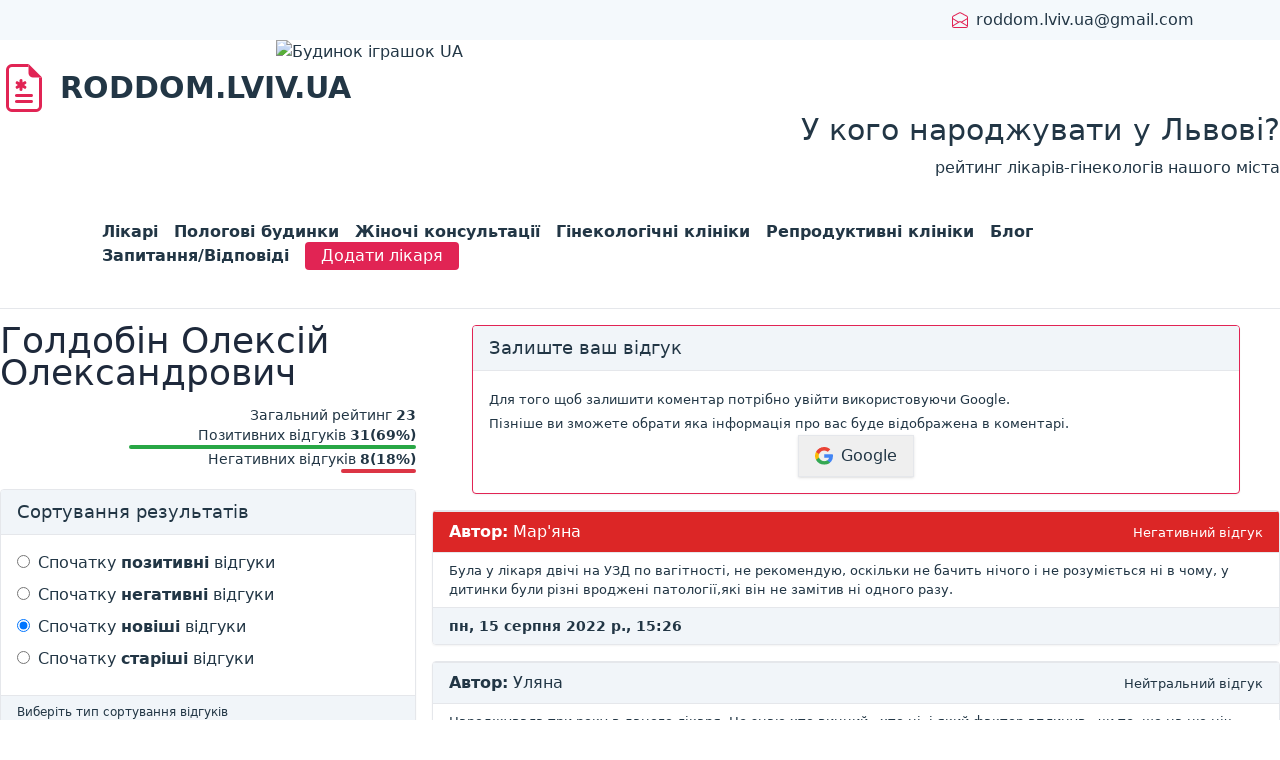

--- FILE ---
content_type: text/html; charset=utf-8
request_url: https://roddom.lviv.ua/likar/holdobin-oleksiy-oleksandrovych
body_size: 34474
content:
<!DOCTYPE html><html lang="uk"><head><meta name="telderi" content="94ec256a126cb8cfe235e825b633640e"/><link href="https://api.tiles.mapbox.com/mapbox-gl-js/v2.0.0/mapbox-gl.css" rel="stylesheet"/><script async="" src="https://www.googletagmanager.com/gtag/js?id=G-Q7D84BPG6L"></script><script>
              window.dataLayer = window.dataLayer || [];
              function gtag(){dataLayer.push(arguments);}
              gtag('js', new Date());

              gtag('config', 'G-Q7D84BPG6L', {
                page_path: window.location.pathname,
              });
          </script><script data-ad-client="ca-pub-8669913992858011" async="" src="https://pagead2.googlesyndication.com/pagead/js/adsbygoogle.js"></script><meta name="viewport" content="width=device-width"/><meta charSet="utf-8"/><link rel="icon" type="image/png" sizes="32x32" href="/favicon-32x32.png"/><link rel="icon" type="image/png" sizes="16x16" href="/favicon-16x16.png"/><link rel="apple-touch-icon" sizes="180x180" href="/apple-touch-icon.png"/><link rel="manifest" href="/site.webmanifest"/><link rel="mask-icon" href="/safari-pinned-tab.svg" color="#5bbad5"/><meta name="msapplication-TileColor" content="#da532c"/><meta name="theme-color" content="#ffffff"/><title>Відгуки про лікаря Голдобін Олексій Олександрович</title><meta name="description" content="Голдобін Олексій Олександрович 👩‍⚕ відгуки про лікаря у Львові. "/><meta property="og:title" content="Відгуки про лікаря Голдобін Олексій Олександрович"/><meta property="og:description" content="Голдобін Олексій Олександрович 👩‍⚕ відгуки про лікаря у Львові. "/><meta property="og:image" content="http://roddom.lviv.ua/imgs/thumb.png"/><meta property="og:url" content="http://roddom.lviv.ua/likar/holdobin-oleksiy-oleksandrovych"/><meta name="twitter:title" content="Відгуки про лікаря Голдобін Олексій Олександрович"/><meta name="twitter:description" content="Голдобін Олексій Олександрович 👩‍⚕ відгуки про лікаря у Львові. "/><meta name="twitter:image" content="http://roddom.lviv.ua/imgs/thumb.png"/><meta name="twitter:card" content="summary_large_image"/><meta property="og:site_name" content="roddom.lviv.ua"/><meta name="twitter:image:alt" content="Roddom Lviv Ua"/><meta name="next-head-count" content="21"/><link rel="preload" href="/_next/static/css/8dfb19e194fd04da.css" as="style"/><link rel="stylesheet" href="/_next/static/css/8dfb19e194fd04da.css" data-n-g=""/><noscript data-n-css=""></noscript><script defer="" nomodule="" src="/_next/static/chunks/polyfills-5cd94c89d3acac5f.js"></script><script src="/_next/static/chunks/webpack-509ff0327144926f.js" defer=""></script><script src="/_next/static/chunks/framework-c64c59bc59aba46a.js" defer=""></script><script src="/_next/static/chunks/main-eab312c0bf2a7270.js" defer=""></script><script src="/_next/static/chunks/pages/_app-50afd024050bd370.js" defer=""></script><script src="/_next/static/chunks/669-1b933a6c4813a204.js" defer=""></script><script src="/_next/static/chunks/536-32cdc3e54c95a1c5.js" defer=""></script><script src="/_next/static/chunks/328-d88c46af1af51f77.js" defer=""></script><script src="/_next/static/chunks/pages/likar/%5Bid%5D-60c81b935f2b16e4.js" defer=""></script><script src="/_next/static/wvwNVjsvccIOhdlHXXMh_/_buildManifest.js" defer=""></script><script src="/_next/static/wvwNVjsvccIOhdlHXXMh_/_ssgManifest.js" defer=""></script><script src="/_next/static/wvwNVjsvccIOhdlHXXMh_/_middlewareManifest.js" defer=""></script></head><body><div id="__next" data-reactroot=""><header class="bg-header"><div class="container py-2 flex justify-end"><img class="mr-2" src="/imgs/svg/envelope.svg" alt="evenlope" width="16" height="16"/><a class="text-secondary" href="mailto:roddom.lviv.ua@gmail.com">roddom.lviv.ua@gmail.com</a></div></header><div class="flex justify-center">
          <!-- admitad.banner: e7oj6g57ts8f5d1da4072165fe5e9d Будинок іграшок UA -->
          <a target="_blank" rel="nofollow" href="https://ad.admitad.com/g/e7oj6g57ts8f5d1da4072165fe5e9d/?i=4">
            <img width="728" height="90" border="0" src="https://ad.admitad.com/b/e7oj6g57ts8f5d1da4072165fe5e9d/" alt="Будинок іграшок UA"/>
          </a>
          <!-- /admitad.banner -->
        </div><div class="container-wrap py-6"><div class="flex flex-wrap items-center"><img class="mr-3" src="/imgs/svg/logo.svg" alt="roddom.lviv.ua" width="48" height="48"/><a class="text-secondary font-bold text-3xl" href="/">RODDOM.LVIV.UA</a></div><div class="flex-grow text-right ml-4"><div class="text-3xl mb-2">У кого народжувати у Львові?</div><div class="h6">рейтинг лікарів-гінекологів нашого міста</div></div></div><div class="border-t border-b"><nav class="container-wrap py-4"><a class="mr-4 whitespace-nowrap font-semibold hover:underline hover:text-secondary-hover text-secondary" href="/">Лікарі</a><a class="mr-4 whitespace-nowrap font-semibold hover:underline hover:text-secondary-hover text-secondary" href="/polohovi-budynky">Пологові будинки</a><a class="mr-4 whitespace-nowrap font-semibold hover:underline hover:text-secondary-hover text-secondary" href="/zhinochi-konsultatsiyi">Жіночі консультації</a><a class="mr-4 whitespace-nowrap font-semibold hover:underline hover:text-secondary-hover text-secondary" href="/hinekolohichni-kliniky">Гінекологічні клініки</a><a class="mr-4 whitespace-nowrap font-semibold hover:underline hover:text-secondary-hover text-secondary" href="/reproduktyvni-kliniky">Репродуктивні клініки</a><a class="mr-4 whitespace-nowrap font-semibold hover:underline hover:text-secondary-hover text-secondary" href="/blog">Блог</a><a class="mr-4 whitespace-nowrap font-semibold hover:underline hover:text-secondary-hover text-secondary" href="/qa">Запитання/Відповіді</a><a class="btn btn-small btn-primary -my-0.5" href="/dodaty-likaria">Додати лікаря</a></nav></div><div class="container py-4 pb-12"><div class="base-grid"><div><div class="mb-4"><h1>Голдобін Олексій Олександрович</h1><div class="flex"></div><div class="text-right text-sm"><div>Загальний рейтинг <b>23</b></div><div>Позитивних відгуків <b>31<!-- -->(<!-- -->69<!-- -->%)</b><div class="rate-pos" style="width:69%"></div></div><div>Негативних відгуків <b>8<!-- -->(<!-- -->18<!-- -->%)</b><div class="rate-neg" style="width:18%"></div></div></div></div><div class="card mb-4"><div class="card-header">Сортування результатів</div><div class="p-4"><div class="mb-2"><input type="radio" class="mr-2" name="sort" value="pos"/><label>Спочатку <b>позитивні</b> відгуки</label></div><div class="mb-2"><input type="radio" class="mr-2" name="sort" value="neg"/><label>Спочатку <b>негативні</b> відгуки</label></div><div class="mb-2"><input type="radio" class="mr-2" name="sort" value="dateUp" checked=""/><label>Спочатку <b>новіші</b> відгуки</label></div><div class="mb-2"><input type="radio" class="mr-2" name="sort" value="dateDown"/><label>Спочатку <b>старіші</b> відгуки</label></div></div><div class="card-footer">Виберіть тип сортування відгуків</div></div><div class="block lg:hidden"><div class="card mb-4"><div>
                  <!-- admitad.banner: k8e0htc4lf8f5d1da4072165fe5e9d Будинок іграшок UA -->
                  <a target="_blank" rel="nofollow" href="https://ad.admitad.com/g/k8e0htc4lf8f5d1da4072165fe5e9d/?i=4">
                    <img width="300" height="250" border="0" src="https://ad.admitad.com/b/k8e0htc4lf8f5d1da4072165fe5e9d/" alt="Будинок іграшок UA"/>
                  </a>
                  <!-- /admitad.banner -->
                  </div></div></div><div class="hidden lg:block"><div class="card mb-4"><div class="card-header">Останні записи в блозі</div><div class="p-4 pb-0"><div class="relative mb-4 h-44 bg-cover bg-center rounded" style="background-image:url(https://novosilskaclinic.com/wp-content/webp-express/webp-images/uploads/2022/10/20851f56-bd6e-48e7-b6e1-46cf1b2098ec.jpg.webp)"><div class="absolute bg-secondary w-full h-full opacity-50 flex rounded"></div><a href="/blog/yak-obrati-kosmetologichnu-kliniku-u-lvovi-poradi-ta-kriteriyi"><div class="absolute w-full h-full flex flex-col justify-center text-center p-5"><div class="text-lg text-white font-extrabold">Як обрати косметологічну клініку у Львові: поради та критерії</div><div class="text-white">вт, 1 вересня 2026 р.</div></div></a></div><div class="relative mb-4 h-44 bg-cover bg-center rounded" style="background-image:url(https://www.apteka.ua/wp/wp-content/uploads/2025/06/8870870780780870.jpg)"><div class="absolute bg-secondary w-full h-full opacity-50 flex rounded"></div><a href="/blog/rezus-konflikt"><div class="absolute w-full h-full flex flex-col justify-center text-center p-5"><div class="text-lg text-white font-extrabold">Резус-конфлікт у період вагітності: як вчасно виявити, коли вводять Anti-D і що чекати після пологів</div><div class="text-white">ср, 10 грудня 2025 р.</div></div></a></div><div class="relative mb-4 h-44 bg-cover bg-center rounded" style="background-image:url(https://blog.pokupon.ua/wp-content/uploads/2020/02/1-1-3.jpg)"><div class="absolute bg-secondary w-full h-full opacity-50 flex rounded"></div><a href="/blog/nichna-pechiya-prychyny-ta-rishennya"><div class="absolute w-full h-full flex flex-col justify-center text-center p-5"><div class="text-lg text-white font-extrabold">Нічна печія: причини та рішення</div><div class="text-white">вт, 2 вересня 2025 р.</div></div></a></div></div></div><div class="card mb-4"><div class="flex justify-center">
                  <!-- admitad.banner: k8e0htc4lf8f5d1da4072165fe5e9d Будинок іграшок UA -->
                  <a target="_blank" rel="nofollow" href="https://ad.admitad.com/g/k8e0htc4lf8f5d1da4072165fe5e9d/?i=4">
                    <img width="300" height="250" border="0" src="https://ad.admitad.com/b/k8e0htc4lf8f5d1da4072165fe5e9d/" alt="Будинок іграшок UA"/>
                  </a>
                  <!-- /admitad.banner -->
                  </div></div></div></div><div class="col-span-2"><div class="max-w-3xl mx-auto my-4 card border-primary"><div class="card-header">Залиште ваш відгук</div><div class="p-4"><div><small>Для того щоб залишити коментар потрібно увійти використовуючи Google.<br/>Пізніше ви зможете обрати яка інформація про вас буде відображена в коментарі.</small><button class="flex mx-auto border px-4 py-2 items-center shadow"><img class="mr-2" src="https://www.gstatic.com/firebasejs/ui/2.0.0/images/auth/google.svg" width="18" height="18"/>Google</button></div></div></div><div class="card my-4"><div class="status-panel bg-red-600 text-white"><div><b>Автор:</b> <!-- -->Мар&#x27;яна</div><small class="text-right">Негативний відгук</small></div><small class="block py-2 px-4">Була у лікаря двічі на УЗД по вагітності, не рекомендую, оскільки не бачить нічого і не розуміється ні в чому, у дитинки були різні вроджені патології,які він не замітив ні одного разу.</small><div class="border-t bg-slate-100 py-2 px-4 font-semibold text-sm">пн, 15 серпня 2022 р. о 15:26</div></div><div class="card my-4"><div class="status-panel bg-slate-100"><div><b>Автор:</b> <!-- -->Уляна </div><small class="text-right">Нейтральний відгук</small></div><small class="block py-2 px-4">Народжувала три року в даного лікаря. Не знаю хто винний , хто ні, і який фактор вплинув , чи те, що на цю ніч було багато породіль чи що. Але після трьох годин нерухомого положення на гінекологічному рядянському кріслі і ще плюс двох годин шиття, в мене заблокувало нерви на ногах, рухова діяльність ніг була повністю нарушена, я не могла рухати нижніми кінцівками, ходити нормально я не могла. Лікар- невропатолог сказав, що причина такого, довге перебування на гінекологічному кріслі, і лікар мав би знати, що хоча б ноги потрібно було б знімати з тих штук, на які жінки їх кладуть, щоб кров циркулювала. Я 5 місяць лікувалася, потратила великі гроші, нерви і щоденні зусилля з реабілітологами , лікарями , щоби відновити ноги, і змогти ходити </small><div class="border-t bg-slate-100 py-2 px-4 font-semibold text-sm">ср, 16 червня 2021 р. о 07:45</div></div><div class="card my-4"><div class="status-panel bg-red-600 text-white"><div><b>Автор:</b> <!-- -->Наталія</div><small class="text-right">Негативний відгук</small></div><small class="block py-2 px-4">Я була в цього пана на УЗД кілька разів, бо саме до нього скеровувала лікарка з військового шпиталю. я мене була киста, він кожного разу писав у діагнохі &quot;фолікулярна киста&quot; і знак питання. за кілька місяців безрезультатного лікування я звернулась до іншого лікаря. мені відразу сказали, що киста серозно-папілярна і негайно оперували, спитавши чи я взагалі до лікаря не ходила. і були дуже подивовоані, коли я показала його заключення. ніколи би більше не звернулась до нього.</small><div class="border-t bg-slate-100 py-2 px-4 font-semibold text-sm">вт, 25 травня 2021 р. о 13:40</div></div><div class="card my-4"><div class="status-panel bg-red-600 text-white"><div><b>Автор:</b> <!-- -->Юля</div><small class="text-right">Негативний відгук</small></div><small class="block py-2 px-4">Дитина народилась мертвою. Не мали під руками нічого взагалі.... Довго бігали з ним не знали що робити, йшов дорогоцінний час. Реанімували.... Зараз дитині рік, дитина не бачить, має судоми, на зонді, глибокий інвалід.... А такий красивий хлопчик. Горе на все життя. Не раджу!!!!!!!</small><div class="border-t bg-slate-100 py-2 px-4 font-semibold text-sm">пт, 7 серпня 2020 р. о 00:00</div></div><div class="card my-4"><div class="status-panel bg-green-600 text-white"><div><b>Автор:</b> <!-- -->Ірина</div><small class="text-right">Позитивний відгук</small></div><small class="block py-2 px-4">Завжди буду радити цього лікаря! Пологи були не легкі, доооовгі. Велика дитина і я вже виснажена. Але Олексій Олександрович  не дав впасти духом. Як людина він крутий і як лікар - справжній професіонал!</small><div class="border-t bg-slate-100 py-2 px-4 font-semibold text-sm">пт, 21 лютого 2020 р. о 00:00</div></div><div class="card my-4"><div class="status-panel bg-red-600 text-white"><div><b>Автор:</b> <!-- -->Катерина</div><small class="text-right">Негативний відгук</small></div><small class="block py-2 px-4">Читаючи позитивні відгуки не розумію, чи то перебільшення чи це мені так «пощастило». Була я в Голдобіна О. на огляді в медичному центрі НОВО. Провів огляд, взяв мазки. Раніше мені говорили, що в мене ерозія, питаю Голдобіна О. в мене ерозія? На що відповідь-ні, невеличкий запальний процес, випишу вам свічки все пройде. Ок. Була затримка місячних (по цій причині і прийшла), на узд в правому яйнику кіста. Лікар підозрює позаматкову вагітність але не впевнений!! Так що то за спеціаліст такий хвалебний який трансвагінальним датчиком не знає як виглядає позаматкова вагітність. Не коментував огляд, треба було витягувати кожне слово. По факту ніяких обіцяних свічок від запального процесу не виписав, на результатах узд фото тільки правого яєчника, а де ж фото лівого? Заплатила 850 грн як в прірву. 
Висновок: не задоволена, не рекомендую,  хочеться порадити НОВО ретельніше підбирати персонал. Голдобін О.О некомпетентний (можливо бо ще молоденький пацанчик), невпевнений як лікар, не професіонал своєї справи. Можливо приймаючи пологи він більше зацікавлений і старається викладатися, бо ж заробить «бабла», а так то йому всерівно.</small><div class="border-t bg-slate-100 py-2 px-4 font-semibold text-sm">вт, 28 січня 2020 р. о 00:00</div></div><div class="card my-4"><div class="status-panel bg-green-600 text-white"><div><b>Автор:</b> <!-- -->Билан Галина</div><small class="text-right">Позитивний відгук</small></div><small class="block py-2 px-4">Дуже дуже задоволена родила два раза в нього. Перша дивчинка вернулась до нього вкинци вагитности. З другим уже хлопчиком була в нього з самого початку на вси узд до нього роди легки приехала в роддом и за годину вже родила без розривив на наступний день все бигала по роддом. Рекомендую всим.</small><div class="border-t bg-slate-100 py-2 px-4 font-semibold text-sm">пн, 23 грудня 2019 р. о 00:00</div></div><div class="card my-4"><div class="status-panel bg-green-600 text-white"><div><b>Автор:</b> <!-- -->Марічка</div><small class="text-right">Позитивний відгук</small></div><small class="block py-2 px-4">Лікар від Бога! До пологів мене вів від 28 тижня, дзвонив постійно, питав як я, чи все добре. Пологи пройшли добре, дуже йому дякую! Хто мене питає, всім раджу тільки його! Велике йому дякую!</small><div class="border-t bg-slate-100 py-2 px-4 font-semibold text-sm">вт, 19 листопада 2019 р. о 00:00</div></div><div class="card my-4"><div class="status-panel bg-green-600 text-white"><div><b>Автор:</b> <!-- -->Олена</div><small class="text-right">Позитивний відгук</small></div><small class="block py-2 px-4">Лікаря Голдобіна порадила мені моя дільнична гінеколог зі словами &quot;в нього рука легка&quot;. Отак я і родила легко і швидко. Дуже не хотілося їхати на пологи зі Львова у Жовкву, вагалася. А в якийсь момент кажу до чоловіка: &quot;...в того лікаря голос такий, що мені стає спокійно&quot;. І після цього ми більше не роздумували, де і в кого родити. Задоволені своїм вибором на 100%.</small><div class="border-t bg-slate-100 py-2 px-4 font-semibold text-sm">нд, 1 вересня 2019 р. о 00:00</div></div><div class="card my-4"><div class="status-panel bg-green-600 text-white"><div><b>Автор:</b> <!-- -->Міра</div><small class="text-right">Позитивний відгук</small></div><small class="block py-2 px-4">Познайомилась з Олексієм Олександровичем на огляді узд. Коли дізналась, що окрім узд він приймає пологи, вирішила, що хочу народжувати в нього. Вагалась тільки через те, що треба було їхати зі Львова в Жовкву. Коли вже підходив термін пологів лікар завжди був на звязку (навіть за кордоном). Під час пологів все чітко пояснював, що і для чого робитиме. Після пологів щодня цікавився як справи у мене і у дитини. Дякую Олексію Олександровичуі всім хто допомагав за те, що допомогли народитись нашій донечці!</small><div class="border-t bg-slate-100 py-2 px-4 font-semibold text-sm">пн, 12 серпня 2019 р. о 00:00</div></div><div><nav aria-label="Page navigation"><ul class="flex list-none overflow-hidden justify-center"><li class="px-4 py-2 border rounded cursor-pointer	 bg-primary text-white"><span class="page-link">1</span></li><li class="px-4 py-2 border rounded cursor-pointer	"><span class="page-link">2</span></li><li class="px-4 py-2 border rounded cursor-pointer	"><span class="page-link">3</span></li><li class="px-4 py-2 border rounded cursor-pointer	"><span class="page-link">4</span></li><li class="px-4 py-2 border rounded cursor-pointer	"><span class="page-link">5</span></li><li class="px-4 py-2 border rounded cursor-pointer	"><span class="page-link">В Кінець</span></li></ul></nav></div></div></div><div class="block lg:hidden"><div class="card mb-4"><div class="card-header">Останні записи в блозі</div><div class="p-4 pb-0"><div class="relative mb-4 h-44 bg-cover bg-center rounded" style="background-image:url(https://novosilskaclinic.com/wp-content/webp-express/webp-images/uploads/2022/10/20851f56-bd6e-48e7-b6e1-46cf1b2098ec.jpg.webp)"><div class="absolute bg-secondary w-full h-full opacity-50 flex rounded"></div><a href="/blog/yak-obrati-kosmetologichnu-kliniku-u-lvovi-poradi-ta-kriteriyi"><div class="absolute w-full h-full flex flex-col justify-center text-center p-5"><div class="text-lg text-white font-extrabold">Як обрати косметологічну клініку у Львові: поради та критерії</div><div class="text-white">вт, 1 вересня 2026 р.</div></div></a></div><div class="relative mb-4 h-44 bg-cover bg-center rounded" style="background-image:url(https://www.apteka.ua/wp/wp-content/uploads/2025/06/8870870780780870.jpg)"><div class="absolute bg-secondary w-full h-full opacity-50 flex rounded"></div><a href="/blog/rezus-konflikt"><div class="absolute w-full h-full flex flex-col justify-center text-center p-5"><div class="text-lg text-white font-extrabold">Резус-конфлікт у період вагітності: як вчасно виявити, коли вводять Anti-D і що чекати після пологів</div><div class="text-white">ср, 10 грудня 2025 р.</div></div></a></div><div class="relative mb-4 h-44 bg-cover bg-center rounded" style="background-image:url(https://blog.pokupon.ua/wp-content/uploads/2020/02/1-1-3.jpg)"><div class="absolute bg-secondary w-full h-full opacity-50 flex rounded"></div><a href="/blog/nichna-pechiya-prychyny-ta-rishennya"><div class="absolute w-full h-full flex flex-col justify-center text-center p-5"><div class="text-lg text-white font-extrabold">Нічна печія: причини та рішення</div><div class="text-white">вт, 2 вересня 2025 р.</div></div></a></div></div></div><div class="card mb-4"><div class="flex justify-center">
                  <!-- admitad.banner: k8e0htc4lf8f5d1da4072165fe5e9d Будинок іграшок UA -->
                  <a target="_blank" rel="nofollow" href="https://ad.admitad.com/g/k8e0htc4lf8f5d1da4072165fe5e9d/?i=4">
                    <img width="300" height="250" border="0" src="https://ad.admitad.com/b/k8e0htc4lf8f5d1da4072165fe5e9d/" alt="Будинок іграшок UA"/>
                  </a>
                  <!-- /admitad.banner -->
                  </div></div></div></div><footer class="bg-secondary text-secondary-text"><div class="container-wrap py-4 justify-between"><div>Copyright 2010-<!-- -->2026<!-- --> ©<br/>Всі права захищені</div><div><a href="/pravyla">Правила користування сайтом</a></div><div><a href="mailto:roddom.lviv.ua@gmail.com">roddom.lviv.ua@gmail.com</a></div></div></footer></div><script id="__NEXT_DATA__" type="application/json">{"props":{"pageProps":{"doctor":{"id":"JCIftfOYnZm6CDFzPiQd","name":"Голдобін Олексій Олександрович","url":"holdobin-oleksiy-oleksandrovych","gone":null,"comment_key":"160","clinicId":null,"rate":23,"positiveRate":31,"negativeRate":8,"neuralRate":6,"clinics":[]},"posts":[{"url":"/blog/yak-obrati-kosmetologichnu-kliniku-u-lvovi-poradi-ta-kriteriyi","content":"\n\u003cp\u003eКосметологічні послуги за останні роки стали звичною частиною турботи про себе. Люди звертаються до фахівців не лише за естетичними змінами, а й для вирішення цілком конкретних проблем шкіри, воло...","date":"2026-09-01","img":"https://novosilskaclinic.com/wp-content/webp-express/webp-images/uploads/2022/10/20851f56-bd6e-48e7-b6e1-46cf1b2098ec.jpg.webp","title":"Як обрати косметологічну клініку у Львові: поради та критерії"},{"url":"/blog/rezus-konflikt","content":"\n\u003cp style=\"text-align:right;\"\u003e\u003cem\u003eКлючовим аспектом перинатального здоров'я є аналіз \u003c/em\u003e\u003ca href=\"https://www.apteka.ua/article/723284\" style=\"text-decoration:none;\"\u003e\u003cem\u003eсумісності груп крові у періо...","date":"2025-12-10","img":"https://www.apteka.ua/wp/wp-content/uploads/2025/06/8870870780780870.jpg","title":"Резус-конфлікт у період вагітності: як вчасно виявити, коли вводять Anti-D і що чекати після пологів"},{"url":"/blog/nichna-pechiya-prychyny-ta-rishennya","content":"\n\u003cp\u003eНічна печія є поширеним явищем, коли під час сну виникає відчуття печіння за грудиною через закидання шлункового соку в стравохід. Це може призводити до порушень сну, дратівливості та загального д...","date":"2025-09-02","img":"https://blog.pokupon.ua/wp-content/uploads/2020/02/1-1-3.jpg","title":"Нічна печія: причини та рішення"},{"url":"/blog/chomu-vazhlyvo-obyraty-hinekoloha-u-lvovi","content":"\n\nПитання жіночого здоров’я завжди було одним із ключових у медицині, адже воно впливає не лише на якість життя жінки, але й на її репродуктивне майбутнє. Якщо ви шукаєте[ гінеколог Львів](https://del...","date":"2025-08-15","img":"https://delta-med.com.ua/wp-content/uploads/2019/12/17060802085746e362262d92.77345350-678x381.jpg","title":"Чому важливо обирати гінеколога у Львові з досвідом та сучасним підходом"},{"url":"/blog/yak-lohoped-defektoloh-dopomahaye-rozvytku-movlennya-dytyny","content":"\nПорушення мовлення у дітей — не рідкість. За даними МОЗ України, до 40% дітей дошкільного віку мають труднощі з правильною вимовою звуків, затримкою мовленнєвого розвитку або дислексією. Вчасне зверн...","date":"2025-08-01","img":"https://rozmovlyajko.com/wp-content/uploads/2025/03/38a2190-scaled-e1741728794562.jpg","title":"Як логопед-дефектолог допомагає розвитку мовлення дитини"},{"url":"/blog/nova-klinika-medical-plaza-gotova-do-priiomu-paciyentiv","content":"\n\u003cp\u003eВідкриття нового медичного закладу завжди стає важливою подією для громади, особливо коли йдеться про сучасний діагностичний центр з найновішим обладнанням. \u003ca href=\"https://lviv.medicalplaza.ua/\"...","date":"2025-06-11","img":"https://lviv.medicalplaza.ua/preset/thumb_545/nas-2-682ed02e88a81.webp","title":"Нова клініка Medical Plaza готова до прийому пацієнтів"},{"url":"/blog/yak-shvidko-pribrati-zhivit-pislya-pologiv","content":"\n\u003cp\u003eВагітність та пологи не проходять безслідно для організму жінки, найбільш помітні наслідки - це птоз грудей та естетичний дефект в області живота. Однак їх можна позбутися, якщо дотримуватися реко...","date":"2025-06-10","img":"https://mammologycenter.com.ua/wp-content/webp-express/webp-images/uploads/2024/12/abdominoplasty-4.jpg.webp","title":"Як швидко прибрати живіт після пологів"},{"url":"/blog/bezpeka-v-estetychnij-xirurhiyi","content":"\nНа жаль, не всіх природа наділила ідеальною зовнішністю та симетрично правильною формою обличчя. Деякі незначні недоліки можуть стати родзинкою та відмінною особливістю людини. Але є такі, що заважаю...","date":"2025-06-02","img":"https://onutchak.com/assets/home/first-screen-1-76b730e04088ba7878164d5dcc566b4256f64bd7e73620e1a63555487fd60ef1.jpg","title":"Безпека в естетичній хірургії: як обрати клініку та лікаря"},{"url":"/blog/laparoskopicheskaya-operaciya-sovremennye-resheniya-v-khirurgii","content":"\n\u003ch2\u003e\u003cstrong\u003eЛапароскопическая операция: современные решения в хирургии\u003c/strong\u003e\u003c/h2\u003e\n\n\u003cp\u003eЛапароскопическая операция — это малотравматичный метод хирургического вмешательства, при котором доступ к вну...","date":"2025-05-17","img":"https://newlifeclinic.kiev.ua/wp-content/themes/nlc/img/hir.jpg.webp","title":"Лапароскопическая операция: современные решения в хирургии"},{"url":"/blog/povna-implantaciya-zubiv-cina-perevagi-ta-sho-ochikuvati","content":"\n\u003cp\u003eВтрата зубів — це не лише естетична проблема, а й серйозний виклик для здоров’я. Порушення жування, вимови, асиметрія обличчя та зниження впевненості в собі — усе це наслідки відсутності зубів. Пр...","date":"2025-04-28","img":"https://cdclinic.kiev.ua/wp-content/uploads/elementor/thumbs/3_2-qy28vd3d426y4wb4gc3cjtp830zsua8fkb5nfbtqnc.jpg.webp","title":"Повна імплантація зубів: ціна, переваги та що очікувати"},{"url":"/blog/vypyska-z-polohovoho-budynku","content":"\n\u003cp\u003eНародження дитини — це особлива подія в житті кожної родини. Вона сповнена емоцій, хвилювання і водночас величезного щастя. Виписка з пологового будинку — перша зустріч дитини з великим світом за ...","date":"2025-04-19","img":"https://pro100event.com.ua/wp-content/uploads/2016/05/2-2.jpg","title":"Як організувати комфортну виписку з пологового будинку: оренда автобуса для всієї родини"},{"url":"/blog/yak-pravilno-vikoristovuvati-silni-analgetiki","content":"\n\u003cp\u003eСильнодійні анальгетики застосовують для полегшення болю, який не вдається зняти звичайними знеболювальними засобами. Більшість із них, наприклад \u003ca href=\"https://anc.ua/ru/product/ketanov\"\u003eКетано...","date":"2025-03-28","img":"https://persomed.com.ua/sites/default/files/images/golovnaja-bol.jpg","title":"Як правильно використовувати сильні анальгетики"},{"url":"/blog/peresadka-volossya-fue-ta-hfe-yak-vibrati-naikrashii-metod-dlya-vidnovlennya-gustoti-volossya","content":"\n\u003cp style=\"text-align:justify;\"\u003eВипадіння волосся негативно впливає на зовнішність, самооцінку, емоційний стан. Сучасні технології дозволяють не просто зупинити цей процес, а й повернути природну густ...","date":"2025-03-28","img":"https://lh7-rt.googleusercontent.com/docsz/AD_4nXdtec179k89_bWwWa1Gvj8Wi6idDGfnKqLcaSEXoE0EYqUWmkPtAMYmfIE6xATaiGemi7bOhKMBz_ixH4PVP6HZM8IZ8NKYCVvr-TJei2cbfMSzgCoTWbaHtWICXOlD_XU","title":"Пересадка волосся FUE та HFE: як вибрати найкращий метод для відновлення густоти волосся"},{"url":"/blog/proste-rozv-yazannya-skladnikh-problem-liposakciya-zhivota-ta-spini","content":"\n\u003cp style=\"text-align:justify;\"\u003eТак сформована жіноча натура, що кожна представниця прекрасної статі завжди та всюди прагне бути досконалою, яку б сферу не взяти. Збереження стрункості та краси взагал...","date":"2025-03-24","img":"https://lh7-rt.googleusercontent.com/docsz/AD_4nXcLsVEaFvnVSaeMl_Wh3koedGZTAzK0C9AgS1xOIpZuWuQDSdt0lGujesOrSX_UVlQHFiZVez0Cwdve16aAv3n3caQAccii4MWpQZbEggaWr3fujGqeZoOWR3Y_QrFeChyiIXrw?key=pmvInBmMsY3mjrwJtmYJxtdY","title":"Просте розв’язання складних проблем: ліпосакція живота та спини"},{"url":"/blog/kashel-yakim-vin-buvaye-ta-chomu-vinikaye","content":"\n\u003cp\u003eКашель — те, з чим стикався кожен з нас. Він допомагає очищати дихальні шляхи й вважається нормальним захисним механізмом. Його спричиняють різні чинники. По-перше, це подразники. Людина може вдих...","date":"2025-02-26","img":"https://images.pexels.com/photos/5790807/pexels-photo-5790807.jpeg?auto=compress\u0026amp;cs=tinysrgb\u0026amp","title":"Кашель: яким він буває та чому виникає"},{"url":"/blog/sportivni-shini-bezpeka-rukhu-na-visokii-shvidkosti","content":"\n\u003cp style=\"text-align:justify;\"\u003eЇзда на високих швидкостях вимагає не тільки відмінних навичок водія. Також потрібно купити резину, яка здатна витримувати великі навантаження, та забезпечити надійною ...","date":"2025-02-24","img":"https://lh7-rt.googleusercontent.com/docsz/AD_4nXcLKyfkUzVwhtVBmassiWJ6FYy-Inra9dz5ehMForx0RWAm967fOHC8pN_OTD9PU6E2migounZPBwxIr_Ki4Ifz7FKIYoBbX9ozUvLyiALp5XrEkCpzONPowx-HCoM1xNrRIKrGbo17iKcXpFRqt9s","title":"Спортивні шини – безпека руху на високій швидкості"},{"url":"/blog/shho-take-vidkladene-materynstvo","content":"\nСвіт змінився, жінки стали незалежнішими від чоловіків, багато хто будує кар’єру. Материнство відкладається на потім. Проте з кожним роком після 30-35 кількість здорових яйцеклітин в організмі жінки ...","date":"2025-02-22","img":"https://bogolybu.com.ua/img/articles/20160331155830.jpg","title":"Що таке відкладене материнство"},{"url":"/blog/chomu-khoroshi-medichni-mebli-vazhlivi-dlya-pologovikh-viddilen","content":"\n\n\u003cp\u003e\u003cem\u003eПологове відділення — це місце, де починається нове життя. Для мам та малюків дуже важливо, щоб цей простір був максимально комфортним, безпечним та функціональним. Тут кожна деталь відіграє ...","date":"2025-02-16","img":"https://alumix.net.ua/wp-content/uploads/2022/10/dlya-clinic-1.jpg","title":"Чому хороші медичні меблі важливі для пологових відділень?"},{"url":"/blog/suchasni-pidkhodi-do-likuvannya-endometriozu","content":"\n\u003cp style=\"text-align:justify;\"\u003eЕндометріоз є серйозною проблемою сучасної гінекології через свою поширеність, за деякими оцінками, вона перевищує 10%. Це естрогенозалежне хронічне захворювання пов'яз...","date":"2025-02-06","img":"https://novamed.in.ua/wp-content/uploads/2024/03/ginecolog-16.webp","title":"Сучасні підходи до лікування ендометріозу"},{"url":"/blog/polohy-u-nimechchyni","content":"\nЗараз чимало українок виїхали або бажають виїхати до Німеччини. Ця країна радо прихистила наших громадянок та має чудові умови для того, щоб народити дитину у безпеці і комфорті.\n\nПроте важливо знати...","date":"2025-01-20","img":"https://tut-cikavo.com/images/1_new/reichstag-pix.jpg","title":"Пологи у Німеччині 2025: що потрібно знати українкам, які бажають там народити дитину?"},{"url":"/blog/chy-mozhna-pryjmaty-vannu-vahitnym","content":"\nЧи можна приймати ванну вагітним?\n\nТіло вагітної жінки проходить величезні випробування під час всього терміну вагітності. Всім, хто проходив цей стан, відомо про біль у попереку, ногах, набряки, вто...","date":"2024-12-25","img":"https://www.adoptionchoices.org/wp-content/uploads/2020/03/Self-Care-Tips.jpg","title":"Чи можна приймати ванну вагітним?"},{"url":"/blog/yak-vybraty-najkrashhyj-stilchyk-dlya-hoduvannya","content":"\nСтільчик для годування входить у перелік необхідних речей для малюка. Так, його можна купити не одразу при народженні, але обирати потрібно заздалегідь, бо дитина дуже швидко росте. Як тілько маля по...","date":"2024-12-11","img":"https://images.prom.ua/5942913058_w640_h640_stilets-dlya-goduvannya.jpg","title":"Як вибрати найкращий стільчик для годування"},{"url":"/blog/хronichni-zahvoryuvannya-nirok-—-chomu-vazhlivo-zapobigati-ih-rozvitku","content":"\u003cp\u003eХронічні захворювання нирок — це група хвороб, за яких функція нирок поступово погіршується через тривалий вплив певних негативних факторів. Причиною хронізації можуть стати недоліковані гострі інф...","date":"2024-11-30","img":"https://imglife.pravda.com.ua/life/images/doc/6/f/36353/6fee405-ayur-health-tips.jpg","title":"Хронічні захворювання нирок — чому важливо запобігати їх розвитку"},{"url":"/blog/vitaminy-ta-dobavky-dlya-vahitnyx-yak-zabezpechyty-orhanizm-vsim-neobxidnym","content":"\nУ період вагітності потреба в певних поживних речовинах суттєво зростає, тому важливо усвідомлювати, які вітаміни є необхідними, як їх правильно вибирати та коли варто починати прийом. [ЦЕ АПТЕКА](ht...","date":"2024-11-01","img":"https://ceapteka.com.ua/image/cache/webp/catalog/blog/%D0%9A%D1%80%D0%B0%D1%89%D1%96%20%D0%B2%D1%96%D1%82%D0%B0%D0%BC%D1%96%D0%BD%D0%B801-1200x558.webp","title":"Вітаміни та добавки для вагітних: як забезпечити організм всім необхідним"},{"url":"/blog/yaki-analizi-varto-zdati-vegetariancyam","content":"\n\u003cp\u003eАльтернативні дієти, такі як вегетаріанська або веганська, набувають все більшого розповсюдження. Часто вони навіть корисніші для здоров'я - але лише за умови дотримання кількох правил. Це пов'яза...","date":"2024-09-29","img":"https://cdn.esculab.com/articles_1757/OJdOKF5klrzF3P.webp","title":"Які аналізи варто здати вегетаріанцям?"},{"url":"/blog/suchasni-mozhlyvosti-dlya-vyrishennya-problemy-bezpliddya","content":"\nБезпліддя є серйозною проблемою для багатьох жінок по всьому світу. За оцінками ВООЗ, близько 10-15% пар стикаються з труднощами зачаття. Жіноче безпліддя може бути викликане різними факторами, таким...","date":"2024-09-23","img":"https://www.kinderly.group/wp-content/webp-express/webp-images/uploads/2023/07/hero_img-bg.png.webp","title":"Сучасні можливості для вирішення проблеми безпліддя"},{"url":"/blog/sho-take-ishemichna-khvoroba-sercya-i-yak-vona-likuyetsya","content":"\n\u003cp\u003eІшемічна хвороба серця є однією з основних причин смертності та інвалідності в усьому світі. Не оминула ця сумна статистика і Україну. Багато людей ігнорують симптоми в той час, як цей підступний ...","date":"2024-08-07","img":"https://veselka.clinic/images/2023/05/27/xEkhokardiohrafiya.jpg.pagespeed.ic.NAOLtVJp4Q.webp","title":"Що таке ішемічна хвороба серця і як вона лікується?"},{"url":"/blog/yaki-vitamini-potribni-maibutnii-mami","content":"\n\u003cp\u003eОснова здоров'я майбутнього малюка – це правильне харчування матері до та під час вагітності. До планування потрібно підійти максимально відповідально і додатково здати аналізи на різні вітаміни, ...","date":"2024-08-01","img":"https://lh7-rt.googleusercontent.com/docsz/AD_4nXeBPp-mw3Jsg3MtlabRYKHqMXfKpt9aUTcoekY6oMXyAga4h8qDfou8uFwiilXXMizBD2DArWG378PJacQHRB2B_9nsMJzjYjE2dp1emoOEXInKwYHhQdyCAaQXf2VaQ8ja3a7yW-GkY7_5OOzzd-K9i_SROu_zc4x9qe7hSyMB3ewFucv-7zA?key=YmfVAjYW2x18VT0UQII4xw","title":"Які вітаміни потрібні майбутній мамі?"},{"url":"/blog/yak-obraty-pryvatnu-stomatolohiyu-dlya-ditej-ta-doroslyx","content":"\n\nСтоматологія майбутнього — якісне обслуговування без стресу та безболісне лікування будь-яких проблем, і вона вже існує. [Приватна стоматологія у Львові](https://bio-clinic.com.ua/) ламає стереотипи...","date":"2024-07-22","img":"https://bio-clinic.com.ua/wp-content/uploads/2023/10/IMG_3166.jpeg","title":"Як обрати приватну стоматологію для дітей та дорослих"},{"url":"/blog/vedennya-vahitnosti-turbota-pro-majbutnye","content":"\nСлідкувати за здоров’ям важливо для всіх, а для вагітних жінок це життєво необхідно. На цілих дев’ять місяців життя дитини повністю залежить від стану матері. Тому не буває надмірного хвилювання в це...","date":"2024-07-22","img":"https://leleka.com.ua/content/announces/khirurg-721x800_s1_t1326_i2273.jpg","title":"Ведення вагітності — турбота про майбутнє"},{"url":"/blog/dityachi-khrestiki-prikrasi-yaki-vmiyut-zakhishati","content":"\n\n\u003cp\u003eДарувати таку прикрасу як хрестик під час хрещення чи причастя здається очевидним, оскільки це символ християнства. Ювелірні мануфактури пропонують різні колекції, де представлені такі символічні...","date":"2024-06-18","img":"https://img.ukrzoloto.ua/images/product/31502.webp","title":"Дитячі хрестики – прикраси, які вміють захищати"},{"url":"/blog/osoblyvosti-lazernoho-likuvannya-varykozu","content":"\n\u003cp\u003eВарикозне розширення вен – це надзвичайно поширене захворювання, яке найбільш часто вражає жінок. Підвищує ризики захворіти сидячий спосіб життя, незбалансоване харчування, наявність історії варик...","date":"2024-06-15","img":"https://www.angiolight.com.ua/wp-content/uploads/2022/08/lazernoe-udalenye-ven.jpg","title":"Особливості лазерного лікування варикозу"},{"url":"/blog/yak-polehshyty-koliky-u-nemovlyat","content":"\n\nКоліки у немовлят - це спонтанно виникаючі болісні спазми у животі, зазвичай спричинені газами або неправильним травленням. Це досить поширений стан серед новонароджених у перші місяці життя. Коліки...","date":"2024-05-06","img":"https://medialt.clinic/storage/images/blog/FX3EFvnHzf.jpg","title":"Як полегшити коліки у немовлят"},{"url":"/blog/varykozne-rozshyrennya-ven-u-vahitnyx","content":"\nВагітність - це період радості та очікування для багатьох жінок. Проте, разом із всією радістю, вона може приносити також неприємності, серед яких варикозне розширення вен. Це стан, коли вени розширю...","date":"2024-04-25","img":"https://e-likari.com.ua/_nuxt/img/img-main.e7b0828.webp","title":"Варикозне розширення вен у вагітних: причини, симптоми та лікування"},{"url":"/blog/zastosuvannya-robotizovanikh-sistem-u-khirurgiyi","content":"\n\u003cp\u003eВ останні роки медична наука зазнала значних змін завдяки інтеграції передових технологій, зокрема, у сфері хірургічних втручань. Серед таких інновацій особливе місце займає застосування роботизов...","date":"2024-04-22","img":"https://kyiv.medicalplaza.ua/preset/thumb_545/gallery-2-654a48f0e815a.webp","title":"Застосування роботизованих систем у хірургії"},{"url":"/blog/likuvannya-zubiv-pid-chas-vahitnosti","content":"\nВагітність — це радісний та важливий час для кожної жінки, але також і період, коли слід приділяти особливу увагу своєму здоров'ю, включаючи догляд за ротовою порожниною. Лікування зубів під час вагі...","date":"2024-04-22","img":"https://havrykdentalclinic.com.ua/images/likuv.jpg","title":"Лікування зубів під час вагітності: міфи чи збереження здоров'я"},{"url":"/blog/donorstvo-yajceklityny","content":"\nШтучне запліднення вже давно не викликає серйозних протестів і за останні десятиліття цей напрямок активно розвивається, допомагаючи багатьом парам здійснити мрію про батьківство. Розвиток технологій...","date":"2024-04-22","img":"https://alternatyva.clinic/wp-content/uploads/2019/03/donatsiya-ootsytiv-881x810.jpg","title":"Донорство яйцеклітини: популярні міфи про процедуру"},{"url":"/blog/hipotoniya-u-vahitnyx","content":"\nГіпотонія, або низький кров'яний тиск, є станом, коли артеріальний тиск в організмі знаходиться нижче норми. Це може призводити до різноманітних симптомів, від втоми та слабкості до запаморочень та н...","date":"2024-04-12","img":"https://medikom.ua/upload/images/7630/chto-takoe-gipotoniya-arterialnaya-gipotenziya-2-7.jpg","title":"Гіпотонія у вагітних: причини та лікування"},{"url":"/blog/znebolyuyuchi-zasobi-dlya-vagitnikh-pravila-vikoristannya-sklad-ta-inshi-osoblivosti","content":"\n\u003cp\u003eВагітність - це чудовий період у житті жінки, але із ним можуть виникати дискомфортні відчуття, такі як біль чи неприємні симптоми. У таких випадках, майбутні мами часто задаються питанням про без...","date":"2024-03-20","img":"https://kupffer.com.ua/wp-content/uploads/2020/04/bol-top.jpg","title":"Знеболюючі засоби для вагітних: правила використання, склад та інші особливості"},{"url":"/blog/planuvannya-vagitnosti-yak-pravilno-pidgotuvatis","content":"\n\u003cp\u003eЩоб збільшити шанси на легке протікання вагітності та народження здорового малюка, майбутнім батькам слід завчасно подбати про своє здоров'я. Лікарі рекомендують починати підготовку за 3-6 місяців...","date":"2024-03-20","img":"https://lh7-us.googleusercontent.com/NRFhBOBgp1rUoXcudAQ0XR2BhhXcGslc6xRtfRWXpYhIpOJN0v7gpcqrc7iwgS2QK7MbiowwJa57LAOaCwsbIV8XDRdCncCtRtArQsnU3fkUvFyB2FQlIbyfJuW-ikQch1P_2BaaMtiGK_MIexMFxiQ","title":"Планування вагітності: як правильно підготуватись?"},{"url":"/blog/likuvannia_defektiv_zoru","content":"\n\nЗдорові очі забезпечують чіткий зір. Але в їх будові можуть виникати порушення, які призводять до розвитку дефектів зору. У багатьох людей проблеми з очима. Деякі люди мають поганий зір поблизу, а і...","date":"2024-03-08","img":"https://lvivmedicalcenter.com/wp-content/uploads/2020/10/5-1-min-1.jpg","title":"Лікування дефектів зору"},{"url":"/blog/klinika-moya-stomatologiya-u-lvovi-idealne-poyednannya-novogo-obladnannya-ta-profesiinoyi-ekspertizi","content":"\n\u003cp\u003eСтан нашого здоров'я завжди залежить від різних аспектів, а одним з важливих компонентів є стан нашого зубного здоров'я. Відсутність своєчасного лікування та профілактики може призвести до серйозн...","date":"2024-02-27","img":"https://mcdental.clinic/wp-content/themes/mc-dental/assets/img/1.jpg","title":"Клініка “Моя стоматологія\" у Львові - ідеальне поєднання нового обладнання та професійної експертизи"},{"url":"/blog/khoroshii-zir-poradi-oftalmologa","content":"\nОскільки очі, мабуть, один із найважливіших органів чуття, то для того, щоб бути здоровими, необхідно доглядати за ними та знати основні правила. А також не слід забувати про регулярні огляди в лікар...","date":"2024-02-17","img":"https://oculus.lviv.ua/wp-content/uploads/2015/08/zagalne.png","title":"Хороший зір - поради офтальмолога"},{"url":"/blog/orenda-dityachikh-tovariv-u-lvovi-chomu-varto-skoristatis-a-ne-kupuvati","content":"\n\u003cp\u003eПоява малюка – це найбільш щаслива подія в житті кожної родини. Але разом зі щастям приходить і велика відповідальність, бажання дати своїй дитині лише найкраще. \u003ca href=\"https://vipditu.com\"\u003eОрен...","date":"2024-02-07","img":"https://vipditu.com/wp-content/uploads/2024/01/photo_2024-01-04_22-32-05.jpg","title":"Оренда дитячих товарів у Львові: чому варто скористатись, а не купувати"},{"url":"/blog/lazerna-terapiya-suhlobiv","content":"\n\nЛазерна терапія суглобів, також відома як лазеротерапія або фотонна терапія, є методом фізіотерапії, який використовується для лікування різних захворювань суглобів і м'язів за допомогою світлового ...","date":"2024-01-30","img":"https://osnova-clinic.com.ua/wp-content/uploads/2022/01/rehabilitation-clinic-378-1200x800.jpg","title":"Коли потрібна лазерна терапія суглобів"},{"url":"/blog/vpliv-visokoyi-temperaturi-na-organizm","content":"\n\u003cp\u003eВисока температура, часто сприймається як тривожний симптом, є одним з основних захисних механізмів організму. Це не просто незручність, але й важливий індикатор, що вказує на проблеми в організмі...","date":"2024-01-16","img":"https://7clinic.com.ua/wp-content/uploads/2022/01/7clinic-40.jpg","title":"Вплив високої температури на організм"},{"url":"/blog/likuvalnyj-masazh-pislya-polohiv","content":"\n\nПісля пологів кожній жінці хочеться найскоріше відновити свою фігуру, стан шкіри, пружність м’язів. Під час вагітності навантаження на весь організм колосальне. Порушується положення м’язів та сугло...","date":"2024-01-10","img":"https://pecherskykh-clinic.com.ua/wp-content/uploads/2023/10/likar-vertebrolog-truskavets.jpeg","title":"Лікувальний масаж після пологів"},{"url":"/blog/suchasni-okulyari-dlya-korekciyi-zoru-tekhnologiyi-stil-ta-komfort","content":"\n\u003cp\u003eОкуляри для корекції зору стали не лише необхідним медичним пристосуванням, але й стильним елементом гардеробу. Сучасні моделі об'єднують в собі передові технології, високий комфорт та стильний ди...","date":"2024-01-08","img":"https://artimg.info/65992e18bb06e.webp","title":"Сучасні окуляри для корекції зору: технології, стиль та комфорт."},{"url":"/blog/liky-vid-nezhytyu","content":"\nНежить — небажаний супутник, від якого всі намагаються позбутися якомога швидше. Симптоми нежиті неприємні:\n\n\n* чихання;\n* головний біль;\n* ринорея;\n* слабкість;\n* ускладнення дихання.\n\nНе можна ігно...","date":"2024-01-08","img":"https://mypharmacy.com.ua/images/blogImage/254_0.webp","title":"Ліки від нежитю"},{"url":"/blog/yak-kondicioneri-dopomagayut-pidtrimuvati-chistotu-povitrya-v-klinici","content":"\u003cp\u003eДля здоров'я та гарного самопочуття породіль і новонароджених важливий температурний режим, підтримувати який з високою точністю допомагає\u003ca href=\"https://air-conditioner.ua/uk/\" style=\"text-decora...","date":"2024-01-03","img":"https://air-conditioner.ua/files/global/2023/News/air-conditioner-hospital-moz.webp","title":"Як кондиціонери допомагають підтримувати чистоту повітря в клініці"},{"url":"/blog/osnovni-symptomy-ta-osoblyvosti-likuvannya-urolitiazu","content":"\n\u003ch1\u003eОсновні симптоми та особливості лікування уролітіазу\u003c/h1\u003e\n\n\u003cp\u003eСечокам'яна хвороба (СКХ), або уролітіаз, — це патологія, при якій утворюються камені (конкременти) у нирках та сечовивідних шляхах, ...","date":"2023-12-21","img":"https://i.ibb.co/bH5JmQW/image.png","title":"Основні симптоми та особливості лікування уролітіазу"},{"url":"/blog/progesteron-u-zhinok","content":"\n\n_Прогестерон є одним з найважливіших стероїдних гормонів в організмі жінки – він контролює менструальний цикл, здоров'я молочних залоз, фертильність (здатність до зачаття), нормальний перебіг вагітн...","date":"2023-12-19","img":"https://medlabtest.ua/uploads/page/60638bb2933c9.jpg","title":"Гормон прогестерон у жінок. Навіщо він потрібен і на що впливає?"},{"url":"/blog/aparaty-dlya-fotoepilyaciyi","content":"\nЧеська компанія Alvi Prague понад 15 років виробляє апарати для косметичних салонів. Справжня європейська якість відповідає всім вимогам світового ринку. Фотоепілятори від [https://alvi-prague.ua/uk/...","date":"2023-12-15","img":"https://alvi-prague.ua/image/cache/catalog/products/ip-100-lightpro/fotosystem-ip-100-lightpro-03-600x600.jpg","title":"Апарати для фотоепіляції Alvi Prague: особливості застосування"},{"url":"/blog/yak-obraty-svogo-hinecologa","content":"\n\nЖінки потребують уваги гінеколога все життя, тому обирають його прискіпливо і так, щоб один спеціаліст назавжди. Сфера жіночого здоров’я доволі інтимна, тому лікарів обирають не тільки кваліфіковани...","date":"2023-12-05","img":"https://alternatyva.clinic/wp-content/uploads/2019/03/uzd-v-ginekologiyi-881x810.jpg","title":"Як обрати свого гінеколога"},{"url":"/blog/dlya-chogo-potribni-donorski-yaiceklitini","content":"\n\u003cp style=\"text-align:justify;\"\u003eЩороку в Україні і світі зростає кількість пар, яким ставлять діагноз «Безпліддя».  Причини можуть бути різні. Реагують на це по-різному: одні  впадають в депресію, опу...","date":"2023-11-22","img":"https://donorslife.com/donortemplate//img/banners/donations.webp","title":"Для чого потрібні донорські яйцеклітини?"},{"url":"/blog/diagnoz-bezpliddya-sho-robiti","content":"\n\u003cp style=\"text-align:justify;\"\u003eОднією з найскладніших, важких в емоційному плані проблем, з якими стикаються сучасні пари, є безпліддя. Жінка відчуває тривогу, горе, розчарування, якщо довгоочікувана...","date":"2023-11-14","img":"https://art-ivf.com/wp-content/uploads/2023/01/slider-01.jpg","title":"Діагноз «безпліддя»: що робити?"},{"url":"/blog/prenatalne-uzd","content":"\n\u003cp style=\"text-align:justify;\"\u003eПренатальне ультразвукове дослідження (УЗД) — це ультразвукова діагностика плода з метою контролю його формування, зростання та розвитку. УЗД — абсолютно безпечний мето...","date":"2023-10-31","img":"https://lh7-us.googleusercontent.com/OWPlJrhmrgxCaMa3MAUktYriYfN78ZU6noptCMguhtPIGnhR4bL9Pz8n8v6mPTQtIUwbg_k-wqm_X1bNVQ3u_4LaFwIirUbhGG6QHml3mEJ4Q2Iu_zYuGJ6EeT_MqEnSV_ROnCpD-bzc","title":"Пренатальне УЗД"},{"url":"/blog/naivazhlivishi-likari-dlya-perevirki-stanu-zdorov-ya","content":"\n\u003cp style=\"text-align:justify;\"\u003eСистема нашого організму працює дуже логічно, проте не часто ми можемо відчути ті проблеми, які можуть тільки починати розвиватися на своїй першоджерельній стадії. Для ...","date":"2023-10-24","img":"https://urosvit.com/wp-content/uploads/2016/12/DOV_1583-min1.jpg","title":"Найважливіші лікарі для перевірки стану здоровя"},{"url":"/blog/suprovid-ta-pidtrimka-ditini-jooble-pro-robotu-nyani-u-suchasnomu-sviti","content":"\n\u003cp\u003eСьогодні багато родин, де працюють обидвоє батьків, шукають кваліфікованих нянь, які будуть не тільки доглядати за дітьми, але й займатися їхнім розвитком. Професія гувернантки може бути як основн...","date":"2023-10-20","img":"https://7hands.com/storage/app/public/uploads/media-library/p2-1608126397-1BW0q.jpg","title":"Супровід та підтримка дитини: Jooble про роботу няні у сучасному світі"},{"url":"/blog/chomu-varto-vidviduvati-salon-krasi-plyusi-i-perevagi","content":"\n\u003cp\u003eСалони краси стали справжніми оазисами для тих, хто прагне не лише виглядати краще, але і відчувати себе комфортно. Вони не лише допомагають підтримувати красу і доглядати за собою, але і сприяють...","date":"2023-10-20","img":"https://maija.ua/uploads/thumb/0/common_service/2266-img_3739.jpg","title":"Чому варто відвідувати салон краси: плюси і переваги"},{"url":"/blog/vitamin-c-dlya-vagitnikh","content":"\n\u003cp style=\"text-align:justify;\"\u003eВітамін C, також відомий як аскорбінова кислота, є важливою поживною речовиною для кожної людини в будь-якому віці. Але яке значення має \u003ca href=\"https://www.elevit.com...","date":"2023-10-14","img":"https://www.elevit.com.ua/sites/g/files/vrxlpx37456/files/styles/desktop_1000xauto/public/2021-09/vazhnost_vitamin_C__inside__2.jpg","title":"Вітамін C для вагітних"},{"url":"/blog/7-mifiv-pro-lazernu-epilyaciyu","content":"\n\n[Лазерна епіляція Львів](https://beautyfull.com.ua/services/lazerna-epilyacziya-lviv/) для багатьох залишається невідомим дійством. Процедура, начебто, вирішить питання з небажаним волоссям, але нав...","date":"2023-10-08","img":"https://beautyfull.com.ua/wp-content/uploads/2023/02/le-1.jpg","title":"7 міфів про лазерну епіляцію"},{"url":"/blog/mifi-pro-metabolizm-yak-perezavantazhiti-svii-organizm","content":"\n\nМетаболізм завжди був предметом обговорень і міфів, пов'язаних із способом, яким наш організм перетворює їжу на енергію та підтримує наше здоров'я. У цій статті ми розглянемо деякі з найпоширеніших ...","date":"2023-10-07","img":"https://artimg.info/651c4c2835a9f.webp","title":"Міфи про метаболізм. Як перезавантажити свій організм?"},{"url":"/blog/vydy-lazernoyi-epilyaciyi","content":"\nПозбавлення тіла від волосся схоже на вічну битву, в якій немає переможця. Після всіх традиційних процедур воно знову з’являється та кличе на бій. Але все змінилося з появою в нашому житті лазерної е...","date":"2023-09-18","img":"/imgs/blog/image1.jpg","title":"Порівнюємо види лазерної епіляції та визначаємо найкращий"},{"url":"/blog/prokolyuvannya-vukh-ditini-ce-ne-skladno-i-ne-bolyache","content":"\n\u003ch1\u003eПроколювання вух дитині — це не складно і не боляче!\u003c/h1\u003e\n\n\u003cp\u003eПроколювання мочок вух для сережок – це популярна процедура, яка дозволяє додати стиль та індивідуальність вашій зовнішності. Однак в...","date":"2023-09-18","img":"https://krokus-blob-cdn.azureedge.net/krokus-blob/genesis-design/images/637661410590056652.jpg","title":"Проколювання вух дитині — це не складно і не боляче!"},{"url":"/blog/yak-zrobyty-vypysku-z-pologovogo-budynku-svyatkovoyu","content":"\nНайбільш довгоочікуваний день — виписка з пологового будинку. До неї готуються ретельно та проявляють фантазію наповну. Як можна зробити цей день яскравішим?\n\nСтандартні сценарії з квітами та цукерка...","date":"2023-09-11","img":"https://paradise.kiev.ua/image/cache/product_images/fotozona/product-cropper-_e3b656e9f145e4ff8e847c818efd9add-ipthumb1200x2400prop-1000x1000.jpg","title":"Як зробити виписку з пологового будинку святковою?"},{"url":"/blog/mekhanizmi-diyi-zasobiv-yaki-vidnovlyuyut-ta-zakhishayut-khryashi-lyudini","content":"\n\u003cp\u003eПрепарати можуть відігравати важливу роль у лікуванні кісток. Ліки, призначені для лікування кісткових захворювань, можуть мати різні механізми дії. Важливо відмітити, що вибір препаратів та метод...","date":"2023-09-11","img":"https://www.theraflex.com.ua/sites/g/files/vrxlpx37431/files/styles/desktop_1000xauto/public/2021-04/arthrosis_1.png","title":"Механізми дії засобів, які відновлюють та захищають хрящі людини"},{"url":"/blog/yak-zdorov-ya-kishechnika-vplivaye-na-gemoroi","content":"\n\u003cp\u003eГеморой - це захворювання, яке пов'язано з запаленням виразок та розширених вен в прямій кишці та анусі (1). Одним з факторів, які можуть сприяти розвитку геморою, є порушення функціонування кишеч...","date":"2023-09-07","img":"https://www.relief.ua/sites/g/files/vrxlpx37381/files/styles/desktop_1000xauto/public/2023-07/dieta__text.png","title":"Як здоровя кишечника впливає на геморой?"},{"url":"/blog/vid-ushkodzhennya-do-zagoyennya-opikiv","content":"\n\u003cp\u003eОпіки і загоєння ран є двома станами, пов'язаними з ушкодженням шкіри, але вони також мають багато спільних рис і процесів. У цьому тексті розглянемо їх подібності і відмінності а також препарат, ...","date":"2023-09-07","img":"https://www.bepanthen.ua/sites/g/files/vrxlpx37461/files/styles/desktop_1000xauto/public/2021-01/cat-skin-baby.png","title":"Від ушкодження до загоєння опіків"},{"url":"/blog/top-5-faktoriv-sho-vplivayut-na-organizm-lyudini","content":"\n\u003cp\u003eОрганізм людини постійно піддається впливу різних факторів, які можуть мати як позитивні, так і негативні наслідки для нашого здоров'я. Належне розуміння цих факторів допомагає нам утримувати наш ...","date":"2023-09-07","img":"https://www.supradyn.ua/sites/g/files/vrxlpx37371/files/styles/desktop_1000xauto/public/2021-03/immunity_balanced_diet.png","title":"Топ-5 факторів, що впливають на організм людини"},{"url":"/blog/yak-pozbavitisya-zubnogo-bolyu-u-domashnikh-umovakh","content":"\n\u003cp\u003eІз зубним болем різного ступеня вираженості внаслідок розвитку карієсу, пульпіту, пародонтиту та інших стоматологічних захворювань стикається майже кожна людина. Найкраще вирішення проблеми – неві...","date":"2023-08-30","img":"/imgs/zub.png","title":"Як позбавитися зубного болю у домашніх умовах"},{"url":"/blog/shho-robyty-pry-porushennyax-menstrualnogo-cyklu","content":"\nБез налагодженого менструального циклу у жінок починаються проблеми зі здоров’ям. Вони стають дратівливими, критичні дні — болючими і тривалими. Але найбільше тих, хто планує дитину, турбує неможливі...","date":"2023-08-29","img":"https://cyclodynon.com.ua/wp-content/uploads/2023/05/girl-having-menstruation-suffering-from-menstrual-2021-08-26-17-33-45-utc-scaled.jpg","title":"Що робити при порушеннях менструального циклу?"},{"url":"/blog/mastopatiya","content":"\nЯкщо ви відчули біль у грудях чи ущільнення, саме час відвідати гінеколога. Звичайно, ви можете бути налякані. Проте варто довіряти досвіду лікаря. Він скаже, що робити далі. Досвідчений гінеколог аб...","date":"2023-08-29","img":"https://mastodynon.com.ua/wp-content/uploads/2021/07/unrecognizable-pregnant-lady-massaging-her-breasts-unyp7tw.jpg","title":"Мастопатія, біль у грудях. Що робити?"},{"url":"/blog/polohy-pid-chas-viiny","content":"\n\nХвилюючий час підготовки до вагітності ставить перед жінкою чимало питань. Звісно, особливо багато їх у тих, хто народжує вперше. Добре, якщо мама, бабуся чи старша сестра поруч. Але не все можна ро...","date":"2023-07-06","img":"https://static.espreso.tv/uploads/photobank/233000_234000/233318_pidgotovka_do_pologiv_new_960x380_0.webp","title":"Як підготуватися до народження дитини: долаємо страхи перед пологами під час війни"},{"url":"/blog/molochnytsia","content":"\nВагітність - це чудовий період у житті жінки, але вона супроводжується сильними змінами в організмі, включаючи зниження імунітету. \n\nЦе може спричинити збільшення ризику виникнення деяких інфекційних...","date":"2023-07-04","img":"https://www.nestlebaby.com.ua/sites/default/files/styles/content_media_desktop/public/field/image/shutterstock_193321394_0.webp?h=5691dc43\u0026itok=CQ8j3-Fx","title":"Молочниця під час вагітності: симптоми та лікування"},{"url":"/blog/yak-pribrati-trishini-na-shkiri","content":"\n\u003cp\u003eТріщини на шкірі можуть бути симптомом хвороб, а можуть виникати під впливом зовнішніх негативних факторів. Взимку вітер та холод висушують шкіру, від чого з’являються тріщини на губах, на руках. ...","date":"2023-06-23","img":"https://www.volyn24.com/img/modules/news/e/94/5c49f7e6c8a9c2eba6e19517f701194e/original-photo.jpg","title":"Як прибрати тріщини на шкірі?"},{"url":"/blog/konsultaciya-ginekologa-u-lvovi","content":"\n\u003ch3\u003eЧому прийонм гінеколога важливий?\u003c/h3\u003e\n\n\u003cp\u003eГінекологія - це найважливіший аспект жіночого здоров'я. Це не тільки вагітність і пологи; вона має справу з усіма аспектами жіночої репродуктивної сист...","date":"2023-06-05","img":"https://koronamed.com/wp-content/uploads/2022/12/72e867ca5a.png","title":"Консультація гінеколога у Львові"},{"url":"/blog/aptechka-vagitnoi","content":"\nВагітність - чудовий період у житті жінки, повний радості та очікувань. Однак вона також може бути супроводжена різними незручностями та неприємностями, які вимагають особливої уваги до здоров'я. Одн...","date":"2023-05-12","img":"https://ohrana-truda.kiev.ua/wp-content/uploads/2019/01/aptechka_na_predpriyatii1.jpg","title":"Необхідні ліки, які повинні завжди бути в аптечці вагітної"},{"url":"/blog/yak-rozrahuvaty-denj-ovuliacii","content":"\nОвуляція є ключовим етапом в жіночому репродуктивному циклі. Цей процес полягає в тому, що в яєчнику жінки вивільняється зріла яйцеклітина, готова до запліднення. Для багатьох жінок овуляція відбуває...","date":"2023-04-13","img":"https://ivmed.clinic/wp-content/uploads/2021/09/ovulation_blog.jpg","title":"Як розрахувати день овуляції?"},{"url":"/blog/metody-diagnostyky-glaukomy","content":"\nГлаукома є серйозним офтальмологічним захворюванням, яке може призвести до втрати зору. Ця хвороба виникає, коли в оках збільшується тиск, що може пошкодити зоровий нерв та очну рогівку. Діагностика ...","date":"2023-04-13","img":"https://www.visiobud.com/wp-content/uploads/2023/02/green-eyes-woman-2022-11-10-07-59-09-utc-1024x1024.jpg","title":"Методи діагностики глаукоми"},{"url":"/blog/alergichni-reakcii","content":"\n\nАлергія - це порушення імунної системи, при якому відбувається неправильна реакція на зазвичай безпечні для організму речовини. При алергічній реакції імунна система виробляє велику кількість антиті...","date":"2023-04-13","img":"https://www.ukrpublic.com/images/2022/08/26/mne-povezlo-chto-allergiya-proyavlyaetsya-nechasto_5f770b14a0cee_1[1]_large.jpeg","title":"Алергічні реакції - що це та чому виникають"},{"url":"/blog/ketanov","content":"\n_Дисклеймер: стаття носить ознайомчий характер. Якщо ви вирішили приймати кетанов - рекомендуємо звернутися до свого лікаря за консультацією._\n\n[Кетанов](https://apteka.net.ua/brand/ketanov) є лікарс...","date":"2023-03-02","img":"https://cdn-irec.r-99.com/sites/default/files/imagecache/copyright/user-images/402502/EpOcZCxQl2LqLTkcivKHSQ.jpg","title":"Кетанов"},{"url":"/blog/4-j-mіsjac-vagіtnostі","content":"\n## Розмір плоду на 4 місяці вагітності\n\nНа 4 місяці вагітності плід дитини має приблизно такий розмір, як лимон або середнього розміру яблуко. Точні розміри можуть варіюватися в залежності від рівня ...","date":"2023-02-21","img":"https://euromd.com.ua/wp-content/uploads/2020/10/4-human-fetus-month-4-teddyclub.org_.jpg","title":"4-й місяць вагітності: розвиток дитини та самопочуття мами"},{"url":"/blog/shіdnicja-lіkuvannja-ta-ozdorovlennja-dlja-vsiei-rodini-cіlij-rіk","content":"\nПонад 20 видів захворювань успішно лікують у тихому, затишному та мальовничому куточку українських Карпат — селищі Східниця. \n\nЦе чудовий варіант для сімейного оздоровлення та [лікування в Східниці](...","date":"2022-12-27","img":"https://taor.com.ua/wp-content/uploads/2021/11/img_4097-scaled.jpg","title":"Східниця: лікування та оздоровлення для всієї родини цілий рік"},{"url":"/blog/jau-dіjati-shhob-polegshiti-klіmaks","content":"\n# Як діяти, щоб полегшити клімакс?\n\nКлімакс є природнім процесом згасання репродуктивної функції. Зазвичай він настає у 40-55 років. Інакше перша стадія клімаксу також називається пременопаузою. Саме...","date":"2022-11-27","img":"https://klimadynon.com.ua/wp-content/uploads/2021/08/a-woman-cooling-down-with-a-fan-and-glass-of-water-32sd3wj.jpg","title":"Як діяти, щоб полегшити клімакс?"},{"url":"/blog/likuemo-zubi-pіd-chas-vagіtnostі","content":"\nБагато хто відкладає лікування зубів на потім. І ось звістка про вагітність. Це велика радість, але під час виношування дитини зуби страждають дуже сильно. З них малюк бере кальцій. Тому карієс, пуль...","date":"2022-10-25","img":"https://royaldental.com.ua/wp-content/uploads/2017/07/9869-1.jpg","title":"Лікуємо зуби під час вагітності без страху: що треба знати про стоматологічну допомогу майбутнім мамам"},{"url":"/blog/sport-pislya-pologiv-vlasnii-dosvid-trenera","content":"\n\u003cp\u003eУ житті жінки настає особливий та відповідальний етап – народження дитини, після якого важливо правильно підходити до догляду за собою. У цей період потрібно обов'язково знаходити час для себе, ст...","date":"2022-10-19","img":"https://ligafitness.com.ua/wp-content/uploads/2021/06/AND_6175-HDR.jpg","title":"Спорт після пологів - власний досвід тренера"},{"url":"/blog/donorstvo-jajceklіtin","content":"\n# Донорство яйцеклітин на допомогу безплідному подружжю\n\nЩастя материнства не всім дається легко. Іноді тільки донація яйцеклітин допомагає отримати бажану вагітність. [Більш детально про донорство я...","date":"2022-10-04","img":"/imgs/blog/donor.png","title":"Донорство яйцеклітин на допомогу безплідному подружжю"},{"url":"/blog/reproduktyvna-medycyna-ta-polohy-v-turechchyni","content":"\nЗа дослідженнями 2020 року Туреччина увійшла у найкращі 5 країн з медичного туризму. Реформування медичної сфери у країні створило потужний потік пацієнтів з країн Близького Сходу, Північної, Східної...","date":"2022-09-20","img":"/imgs/blog/turkey.png","title":"Репродуктивна медицина та пологи в Туреччині"},{"url":"/blog/analizi-dlja-vagitnih","content":"\nОтже, ви стали на облік при вагітності. Його сенс в тому, щоб стежити за вашим станом та розвитком дитини. Якщо лікар призначив дослідження, це означає, що треба його зробити відразу. Кожен аналіз зд...","date":"2022-08-29","img":"/imgs/blog/analysis.png","title":"Аналізи для вагітних"},{"url":"/blog/kalendar-shheplen-koli-і-chim-vakcinuvati-dіtej","content":"\nВ Україні дітей вакцинують за Національним календарем профілактичних щеплень. “Обов’язкові” вакцини – це ті, якими забезпечує держава. Є ще “рекомендовані” – їх доведеться вводити за власний кошт.\n\nП...","date":"2022-08-22","img":"/imgs/blog/vaccine.png","title":"Календар щеплень дитини"},{"url":"/blog/budіvnictvo-centru-materі-ta-ditini-nezlamnі-matusі","content":"\nНещодавно ми писали про [будівництво житла для вагітних переселенок](https://roddom.lviv.ua/blog/%D1%83-lvovi-buduyut-zhytlo-dlya-vahitnyx-zhinok). У середині липня його вже відкрили. Центр матері та...","date":"2022-08-22","img":"/imgs/blog/center.png","title":"Центр матері та дитини “Незламні матусі”"},{"url":"/blog/у-lvovi-buduyut-zhytlo-dlya-vahitnyx-zhinok","content":"\nЗа ініціативою Львівської міської ради та за фінансового сприяння Червоного хреста у Львові будують котеджі для жінок при надії, які втекли до міста від війни. Як проходить будівництво та коли можна ...","date":"2022-07-03","img":"/imgs/blog/zhutlo.jpeg","title":"У Львові будують житло для вагітних жінок"},{"url":"/blog/chy-shkidlyvi-kondycionery-dlya-ditej","content":"\nМожна почути різні думки відносно того, як допомогти дитині пережити спеку. Звичайно, дуже важливо правильно підібрати для неї одяг та білизну із натуральних тканин. Також батьки мають турбуватися пр...","date":"2022-04-23","img":"/imgs/blog/conditioner.jpg","title":"Чи справді шкідливі кондиціонери для дітей?"},{"url":"/blog/pro-pology-v-polshhi","content":"\nНастав час, коли пологи в Польщі – це вже не розкіш. Це одна з можливостей народити дитину у спокої та під мирним небом. Як все організувати і що неодмінно потрібно врахувати – розповіли мами, які не...","date":"2022-04-10","img":"/imgs/blog/poland.jpg","title":"Якщо доведеться народжувати у Польщі: поради від мам, які мають такий досвід"},{"url":"/blog/yak-obraty-kolyasku","content":"Приходить час, коли варто запитати себе - як обрати дитячу коляску? Батьки справді плутаються в представленому різноманітті. «Просто голова обертом», - скаржаться багато мам і тат.\n\nОтже, давайте розб...","date":"2021-10-06","img":"/imgs/blog/koliyaska.jpg","title":"Як правильно обрати дитячу коляску: їх види й особливості"},{"url":"/blog/nalahodzhennya-hrudnoho-vyhodovuvannya","content":"\nГрудне вигодовування – це не просто процес прикладання дитини до грудей. Це складні довготривалі між мамою та малюком.\n\nЗа словами ВООЗ, більшість мам можуть годувати грудьми, а більшість дітей можут...","date":"2021-03-19","img":"/imgs/blog/11.jpg","title":"Налагодження грудного вигодовування"},{"url":"/blog/shho-vzyaty-v-polohovyj","content":"\nЯкщо ви натрапили на статтю про список речей в роддом, значить дата Х уже близько. Зовсім скоро життя перевернеться з ніг на голову, і ви не розумітимете, як раніше жили без цього солоденького, пахню...","date":"2021-02-16","img":"/imgs/blog/shho-vzyaty-v-polohovyj.jpg","title":"Що взяти в пологовий - Складаємо сумку в роддом"}],"staticCommentData":{"count":45,"data":[{"id":"62fa65ba18cbfcb3126e4219","date":1660577210271,"email":"","name":"Мар'яна","text":"Була у лікаря двічі на УЗД по вагітності, не рекомендую, оскільки не бачить нічого і не розуміється ні в чому, у дитинки були різні вроджені патології,які він не замітив ні одного разу.","rate":-1,"comment_key":"160","clinic":"","userId":""},{"id":"60c9abfdaab7fd3ec7410c38","date":1623829501951,"email":"","name":"Уляна ","text":"Народжувала три року в даного лікаря. Не знаю хто винний , хто ні, і який фактор вплинув , чи те, що на цю ніч було багато породіль чи що. Але після трьох годин нерухомого положення на гінекологічному рядянському кріслі і ще плюс двох годин шиття, в мене заблокувало нерви на ногах, рухова діяльність ніг була повністю нарушена, я не могла рухати нижніми кінцівками, ходити нормально я не могла. Лікар- невропатолог сказав, що причина такого, довге перебування на гінекологічному кріслі, і лікар мав би знати, що хоча б ноги потрібно було б знімати з тих штук, на які жінки їх кладуть, щоб кров циркулювала. Я 5 місяць лікувалася, потратила великі гроші, нерви і щоденні зусилля з реабілітологами , лікарями , щоби відновити ноги, і змогти ходити ","rate":0,"comment_key":"160","clinic":"","userId":""},{"id":"60acfe466820d154d7f9a3fc","date":1621950022956,"email":"","name":"Наталія","text":"Я була в цього пана на УЗД кілька разів, бо саме до нього скеровувала лікарка з військового шпиталю. я мене була киста, він кожного разу писав у діагнохі \"фолікулярна киста\" і знак питання. за кілька місяців безрезультатного лікування я звернулась до іншого лікаря. мені відразу сказали, що киста серозно-папілярна і негайно оперували, спитавши чи я взагалі до лікаря не ходила. і були дуже подивовоані, коли я показала його заключення. ніколи би більше не звернулась до нього.","rate":-1,"comment_key":"160","clinic":"","userId":""},{"id":"9uheYWN1LtlER73A5xiM","date":1596758400000,"email":"","name":"Юля","text":"Дитина народилась мертвою. Не мали під руками нічого взагалі.... Довго бігали з ним не знали що робити, йшов дорогоцінний час. Реанімували.... Зараз дитині рік, дитина не бачить, має судоми, на зонді, глибокий інвалід.... А такий красивий хлопчик. Горе на все життя. Не раджу!!!!!!!","rate":-1,"comment_key":"160","clinic":"","userId":""},{"id":"0NcqwpUgstyHerBrwpvT","date":1582243200000,"email":"","name":"Ірина","text":"Завжди буду радити цього лікаря! Пологи були не легкі, доооовгі. Велика дитина і я вже виснажена. Але Олексій Олександрович  не дав впасти духом. Як людина він крутий і як лікар - справжній професіонал!","rate":1,"comment_key":"160","clinic":"","userId":""},{"id":"gBEmHfLjnMMY4PGp7a0Q","date":1580169600000,"email":"","name":"Катерина","text":"Читаючи позитивні відгуки не розумію, чи то перебільшення чи це мені так «пощастило». Була я в Голдобіна О. на огляді в медичному центрі НОВО. Провів огляд, взяв мазки. Раніше мені говорили, що в мене ерозія, питаю Голдобіна О. в мене ерозія? На що відповідь-ні, невеличкий запальний процес, випишу вам свічки все пройде. Ок. Була затримка місячних (по цій причині і прийшла), на узд в правому яйнику кіста. Лікар підозрює позаматкову вагітність але не впевнений!! Так що то за спеціаліст такий хвалебний який трансвагінальним датчиком не знає як виглядає позаматкова вагітність. Не коментував огляд, треба було витягувати кожне слово. По факту ніяких обіцяних свічок від запального процесу не виписав, на результатах узд фото тільки правого яєчника, а де ж фото лівого? Заплатила 850 грн як в прірву. \r\nВисновок: не задоволена, не рекомендую,  хочеться порадити НОВО ретельніше підбирати персонал. Голдобін О.О некомпетентний (можливо бо ще молоденький пацанчик), невпевнений як лікар, не професіонал своєї справи. Можливо приймаючи пологи він більше зацікавлений і старається викладатися, бо ж заробить «бабла», а так то йому всерівно.","rate":-1,"comment_key":"160","clinic":"","userId":""},{"id":"TIFx1R8NFqAFtTZiATOg","date":1577059200000,"email":"","name":"Билан Галина","text":"Дуже дуже задоволена родила два раза в нього. Перша дивчинка вернулась до нього вкинци вагитности. З другим уже хлопчиком була в нього з самого початку на вси узд до нього роди легки приехала в роддом и за годину вже родила без розривив на наступний день все бигала по роддом. Рекомендую всим.","rate":1,"comment_key":"160","clinic":"","userId":""},{"id":"dFdkeyXsMWL2e5iACOH5","date":1574121600000,"email":"","name":"Марічка","text":"Лікар від Бога! До пологів мене вів від 28 тижня, дзвонив постійно, питав як я, чи все добре. Пологи пройшли добре, дуже йому дякую! Хто мене питає, всім раджу тільки його! Велике йому дякую!","rate":1,"comment_key":"160","clinic":"","userId":""},{"id":"KuJH0pmrW6rt94NC2F8C","date":1567296000000,"email":"","name":"Олена","text":"Лікаря Голдобіна порадила мені моя дільнична гінеколог зі словами \"в нього рука легка\". Отак я і родила легко і швидко. Дуже не хотілося їхати на пологи зі Львова у Жовкву, вагалася. А в якийсь момент кажу до чоловіка: \"...в того лікаря голос такий, що мені стає спокійно\". І після цього ми більше не роздумували, де і в кого родити. Задоволені своїм вибором на 100%.","rate":1,"comment_key":"160","clinic":"","userId":""},{"id":"x3G535CU4Adk8UQoXHG5","date":1565568000000,"email":"","name":"Міра","text":"Познайомилась з Олексієм Олександровичем на огляді узд. Коли дізналась, що окрім узд він приймає пологи, вирішила, що хочу народжувати в нього. Вагалась тільки через те, що треба було їхати зі Львова в Жовкву. Коли вже підходив термін пологів лікар завжди був на звязку (навіть за кордоном). Під час пологів все чітко пояснював, що і для чого робитиме. Після пологів щодня цікавився як справи у мене і у дитини. Дякую Олексію Олександровичуі всім хто допомагав за те, що допомогли народитись нашій донечці!","rate":1,"comment_key":"160","clinic":"","userId":""}]},"clinics":[{"id":"60228addca38ae047e33579a","address":"вул. Снопківська, 18, Львів","title":"Хірургічна клініка 'Корона' (Korona)","url":"korona","description":"","private":true,"coords":{"lng":24.0328252,"lat":49.8272073},"phone":"(068) 776 65 54","web":"https://koronamed.com/konsultatsiya/ginekolog","image":"korona.jpg","type":["gynecology"]},{"id":"2RBIfDDtxYa2O0yRdtGl","address":"Львів, вул. Мазепи, 25","title":"Жіноча консультація №2 КНП '1-а міська клінічна лікарня ім. Кн. Лева м. Львова'","url":"zhinocha-konsultatsiya-2-knp-1a-miska-klinichna-likarnya-im-kn-leva-m-lvova","description":"","private":false,"coords":{"lng":24.04007,"lat":49.87289},"phone":"252-74-07","web":"","image":"mazepu_25.jpg","type":["consult"]},{"id":"DgnxISizDB7RRRsBfXR6","address":"Львів, Проспект Червоної Калини, 68","title":"Жіноча консультація КНП '4-а міська поліклініка м. Львова'","url":"zhinocha-konsultatsiya-knp-4a-miska-poliklinika-m-lvova","description":"","private":false,"coords":{"lng":24.05806,"lat":49.790185},"phone":"223-02-47","web":"https://www.facebook.com/4poliklinikalviv/","image":"10497480_608962569248515_476962173378087619_o.jpg","type":["consult"]},{"id":"q4tO3YPujfctnQwYSX6U","address":"Львів, вул. Мечнікова, 8","title":"Комунальне некомерційне підприємство 'Пологовий клінічний будинок №1 м. Львова'","url":"komunalne-nekomertsiyne-pidpryyemstvo-polohovyy-klinichnyy-budynok-1-m-lvova","description":"Підпорядкування Управлінню охорони здоров'я Департаменту гуманітарної політики Львівської міської ради","private":false,"coords":{"lat":49.836681,"lng":24.053525},"phone":"275-92-13","web":"http://mkkpb.lviv.ua/","image":"1_90899.jpg","type":["maternity"]},{"id":"60205e61ca38ae047e335791","address":"вул. Русових, 4, Львів","title":"Гінекологічне відділення № 1 3-ї комунальної лікарні","url":"hinekolohichne-viddilennya-1-3-yi-komunalnoyi-likarni","description":"","private":false,"coords":{"lng":24.0057986,"lat":49.8339197},"phone":"0322 385 670","web":"http://3mkl.lviv.ua/ginecologiya_1.html","image":"gynecology-1-3.jpg","type":["gynecology"]},{"id":"6022a003ca38ae047e33579f","address":"вул. Дорошенка, 65, Львів","title":"Медичний заклад 'ДВ' (DV)","url":"dv","description":"","private":true,"coords":{"lng":24.0182046,"lat":49.8360579},"phone":"098 875 83 44","web":"https://dv.lviv.ua/service/ginekolog/","image":"dv.jpg","type":["gynecology"]},{"id":"60206494ca38ae047e335794","address":"вул. Личаківська, 26, Львів","title":"Військово-медичний клінічний центр західного реґіону","url":"hinekolohichne-viddilennya-pry-viyskovo-medychnomu-klinichnomu-tsentru-zakhidnoho-rehionu","description":"","private":false,"coords":{"lng":24.0435633,"lat":49.8392524},"phone":"0322 759 500","web":"http://vmkczr.org/ua/","image":"military.jpg","type":["gynecology"]},{"id":"60227db4ca38ae047e335796","address":"пр. В. Чорновола, 45А/9, Львів","title":"Оксфорд Медікал (Oxford Medical)","url":"oksford-medikal","description":"","private":true,"coords":{"lng":24.0208712,"lat":49.8513711},"phone":"032 245 00 00","web":"https://lviv.oxford-med.com.ua/services/ginecology/","image":"oxford.jpg","type":["gynecology"]},{"id":"6022841dca38ae047e335798","address":"вул. Пилипа Орлика, 4, Львів","title":"Медичний центр NOVO (Ново)","url":"novo","description":"","private":true,"coords":{"lng":24.0326363,"lat":49.8735761},"phone":"(032) 259 0 999","web":"https://www.novo.lviv.ua/services/gynecology/","image":"novo.jpg","type":["gynecology"]},{"id":"w0VR6V2mee5WYOLyOAcv","address":"Львів, вул. Чупринки, 45","title":"Жіноча консультація КНП '5-а міська клінічна лікарня м. Львова'","url":"zhinocha-konsultatsiya-knp-5a-miska-klinichna-likarnya-m-lvova","description":"","private":false,"coords":{"lat":49.831022,"lng":24.01032},"phone":"237-38-00","web":"","image":"chuprynky_45.jpeg","type":["consult"]},{"id":"iCyydzjkYPNwFBFuOVD8","address":"Львів, вул. Симоненка, 4","title":"Жіноча консультація КНП '2-а міська поліклініка м. Львова'","url":"zhinocha-konsultatsiya-knp-2a-miska-poliklinika-m-lvova","description":"","private":false,"coords":{"lng":23.986626,"lat":49.808995},"phone":"263-40-45","web":"","image":"61_main-v1582879977.jpg","type":["consult"]},{"id":"60229c98ca38ae047e33579d","address":"вул. Шолом Алейхема, 11, Львів","title":"Лікарня Експерт (Expert)","url":"likarnya-ekspert","description":"","private":true,"coords":{"lng":24.0179762,"lat":49.8441842},"phone":"097 22 33 911","web":"https://experthospital.com.ua/ginekologija","image":"expert.jpg","type":["gynecology"]},{"id":"tgbpbj70KJ8LNTsKBGAa","address":"Львів, вул. Рапопорта, 8","title":"Пологовий будинок КНП '3-я міська клінічна лікарня м. Львова'","url":"polohovyy-budynok-knp-3ya-miska-klinichna-likarnya-m-lvova","description":"","private":false,"coords":{"lng":24.017872,"lat":49.844664},"phone":"233-71-38","web":"","image":"panoramio.com_12_7_17_.jpg","type":["maternity"]},{"id":"6022a1ebca38ae047e3357a0","address":"вул. Некрасова, 35 В, Львів","title":"Медіс (Medis)","url":"medis","description":"","private":true,"coords":{"lng":24.0509533,"lat":49.8375585},"phone":"032 259 21 14","web":"https://www.medis.com.ua/genikolog","image":"medis.jpg","type":["gynecology"]},{"id":"yDeUpmNISGCHXlQ0y3tE","address":"Львів, вул. Лемківська, 28","title":"Жіноча консультація №1 КНП '1-а міська клінічна лікарня ім. Кн. Лева м. Львова'","url":"zhinocha-konsultatsiya-1-knp-1a-miska-klinichna-likarnya-im-kn-leva-m-lvova","description":"","private":false,"coords":{"lat":49.854038,"lng":24.026651},"phone":"252-45-22","web":"","image":"lemkivska28.jpg","type":["consult"]},{"id":"60206393ca38ae047e335793","address":"вул. Ярослава Гашека, 2а, Львів","title":"Гінекологічне відділення - Львівський онкологічний центр","url":"hinekolohichne-viddilennya-lvivskyy-onkolohichnyy-tsentr","description":"","private":false,"coords":{"lng":24.0235766,"lat":49.7949522},"phone":"0322 957 075","web":"http://www.cancer.lviv.ua/","image":"cancer.jpg","type":["gynecology"]},{"id":"60229de6ca38ae047e33579e","address":"вул. Навроцького, 25, Львів","title":"Медичний центр 'Міра Мед' (Mira Med)","url":"mira-med","description":"","private":true,"coords":{"lng":24.050382,"lat":49.8112667},"phone":"067 608 00 01","web":"https://www.miramed.lviv.ua/ginekologiya","image":"mira-med.jpeg","type":["gynecology"]},{"id":"6022a490ca38ae047e3357a2","address":"вул. Караджича, 29Б, Львів","title":"Медичний центр Дельта Мед (Delta Med)","url":"delta-med","description":"","private":true,"coords":{"lng":23.9699433,"lat":49.8263248},"phone":"073 740-3-740","web":"https://delta-med.com.ua/directions/ginekologiya/","image":"delta-med.jpeg","type":["gynecology"]},{"id":"602065e1ca38ae047e335795","address":"вул. Івана Огієнка, 5, Львів","title":"Центр здоров'я жінки клінічної лікарні Львівської залізниці","url":"tsentr-zdorovya-zhinky-klinichnoyi-likarni-lvivskoyi-zaliznytsi","description":"","private":false,"coords":{"lng":24.0186806,"lat":49.8411739},"phone":"03222 64308","web":"","image":"ogienka.jpeg","type":["gynecology"]},{"id":"eQ0aDGhd0km4mUTcVy2N","address":"вул. Некрасова, 4","title":"Пологове відділення Львівської обласної клінічної лікарні","url":"polohove-viddilennya-lvivskoyi-oblasnoyi-klinichnoyi-likarni","description":"","private":false,"coords":{"lng":24.0474016,"lat":49.8381403},"phone":"(032) 260-30-84","web":"http://hospital.lviv.ua/","image":"ec5965f3fd0425f172d3ccff1de2895f.jpg","type":["maternity"]},{"id":"nsw8j5YX9piAF0tZ84iW","address":"Львів, вул. Стецька, 3","title":"Жіноча консультація КНП '4-а міська клінічна лікарня м. Львова'","url":"zhinocha-konsultatsiya-knp-4a-miska-klinichna-likarnya-m-lvova","description":"","private":false,"coords":{"lat":49.835317,"lng":24.033798},"phone":"260-20-23","web":"","image":"3_5d6e52c3899ac.png","type":["consult"]},{"id":"6022a2d5ca38ae047e3357a1","address":"вул. Кос-Анатольського, 4, Львів","title":"Медичний центр 'Венера' (Venera)","url":"venera","description":"","private":true,"coords":{"lng":24.0591714,"lat":49.7898616},"phone":"067 674 9222","web":"https://venus.ua/services/gynecology","image":"venera.jpg","type":["gynecology"]},{"id":"M8fnoS7np0BCjmFL0vCK","address":"Львів, вул. Повітряна, 99","title":"Жіноча консультація КНП '3 - я міська поліклініка м. Львова'","url":"zhinocha-konsultatsiya-knp-3-ya-miska-poliklinika-m-lvova","description":"","private":false,"coords":{"lat":49.844899,"lng":23.967728},"phone":"226-02-84","web":"","image":"povitr_99.jpeg","type":["consult"]},{"id":"6022823aca38ae047e335797","address":"вул. Угорська, 12, Львів","title":"Medialt (Медіальт)","url":"medialt","description":"","private":true,"coords":{"lng":24.0381999,"lat":49.8120223},"phone":"+38 (067) 653 70 65","web":"https://medialt.clinic/consultation/akusher-ginekolog","image":"medialt.jpg","type":["gynecology"]},{"id":"6022997eca38ae047e33579c","address":"вул. Б. Хмельницького, 144, Львів","title":"Медичний центр 'Oculus' (Окулус)","url":"oculus","description":"","private":true,"coords":{"lng":24.0446186,"lat":49.8571353},"phone":"067 464 24 74","web":"https://oculus.lviv.ua/areas/gynecology/","image":"oculus.jpg","type":["gynecology"]},{"id":"60228d95ca38ae047e33579b","address":"вул. Лисенка, 16, Львів","title":"Приватний гінекологічний кабінет 'Берегиня' (Berehynia)","url":"berehynya","description":"","private":true,"coords":{"lng":24.0419642,"lat":49.841798},"phone":"068 701 11 59","web":"https://berehynia.com.ua","image":"berehynya.jpg","type":["gynecology"]},{"id":"7AkLX012YT047hnWe2w5","address":"вул. Дж. Вашингтона, 6.","title":"Львівський обласний клінічний перинатальний центр","url":"lvivskyy-oblasnyy-klinichnyy-perynatalnyy-tsentr","description":"","private":false,"coords":{"lng":24.071584,"lat":49.8145229},"phone":"(032) 259-19-44","web":"https://perinatal.clinic/","image":"perynatalnyj_centr_lviv.jpeg","type":["maternity"]},{"id":"610ae42d44d3f71874a15d02","address":"Львів, вул. Драгана, 4Б","title":"Медичний центр 'Біомед'","url":"biomed","description":"","private":true,"coords":{"lat":49.7850431,"lng":24.0541463},"phone":"0800-302-445","web":"","image":"biomed.jpg","type":["gynecology"]},{"id":"8P55IrzdBHPWjI5moujh","address":"Львів, вул. Медової Печери, 1","title":"Жіноча консультація КНП '6-а міська поліклініка м. Львова'","url":"zhinocha-konsultatsiya-knp-6a-miska-poliklinika-m-lvova","description":"","private":false,"coords":{"lat":49.826836,"lng":24.073983},"phone":"251-46-82","web":"https://medova.com.ua/","image":"pechery_1.jpg","type":["consult"]},{"id":"DAagqcjBFPhWIdY2mzfz","address":"Львів, вул. Виговського, 32","title":"Жіноча консультація КНП '5-а міська поліклініка м. Львова'","url":"zhinocha-konsultatsiya-knp-5a-miska-poliklinika-m-lvova","description":"","private":false,"coords":{"lat":49.825962,"lng":23.966828},"phone":"262-70-78","web":"https://www.facebook.com/%D0%9A%D0%BE%D0%BC%D1%83%D0%BD%D0%B0%D0%BB%D1%8C%D0%BD%D0%B5-%D0%BD%D0%B5%D0%BA%D0%BE%D0%BC%D0%B5%D1%80%D1%86%D1%96%D0%B9%D0%BD%D0%B5-%D0%BF%D1%96%D0%B4%D0%BF%D1%80%D0%B8%D1%94%D0%BC%D1%81%D1%82%D0%B2%D0%BE-5-%D0%B0-%D0%BC%D1%96%D1%81%D1%8C%D0%BA%D0%B0-%D0%BA%D0%BB%D1%96%D0%BD%D1%96%D1%87%D0%BD%D0%B0-%D0%BF%D0%BE%D0%BB%D1%96%D0%BA%D0%BB%D1%96%D0%BD%D1%96%D0%BA%D0%B0-1064182280313295/","image":"48419364_2174162475981931_1186226321697538048_n.jpg","type":["consult"]},{"id":"kgnvFYr6s9eOuA2i17Hu","address":"Львів, вул. Руська, 20","title":"Жіноча консультація КНП '1-а міська поліклініка м. Львова'","url":"zhinocha-konsultatsiya-knp-1a-miska-poliklinika-m-lvova","description":"","private":false,"coords":{"lng":24.034837,"lat":49.841639},"phone":"235-69-50","web":"","image":"lviv-ruska20.jpeg","type":["consult"]},{"id":"60228650ca38ae047e335799","address":"пр. Червоної Калини, 29a, Львів","title":"Леодерм (Leoderm)","url":"leoderm","description":"","private":true,"coords":{"lng":24.0435314,"lat":49.8049445},"phone":"067 213 69 09","web":"https://leoderm.com.ua/ginekologiya/ginekologichnyj-oglyad/","image":"leoderm.jpg","type":["gynecology"]},{"id":"60206067ca38ae047e335792","address":"вул. Чернігівська, 7, Львів","title":"Гінекологічне відділення Львівська обласна клінічна лікарня","url":"hinekolohichne-viddilennya-lvivska-oblasna-klinichna-likarnya","description":"","private":false,"coords":{"lng":24.046482,"lat":49.8387297},"phone":"0322 755 020","web":"http://hospital.lviv.ua/","image":"ec5965f3fd0425f172d3ccff1de2895f.jpg","type":["gynecology"]}]},"__N_SSP":true},"page":"/likar/[id]","query":{"id":"holdobin-oleksiy-oleksandrovych"},"buildId":"wvwNVjsvccIOhdlHXXMh_","isFallback":false,"gssp":true,"customServer":true,"scriptLoader":[]}</script></body></html>

--- FILE ---
content_type: text/html; charset=utf-8
request_url: https://www.google.com/recaptcha/api2/aframe
body_size: 266
content:
<!DOCTYPE HTML><html><head><meta http-equiv="content-type" content="text/html; charset=UTF-8"></head><body><script nonce="zimEUaNPe6iSwYqtC4G88w">/** Anti-fraud and anti-abuse applications only. See google.com/recaptcha */ try{var clients={'sodar':'https://pagead2.googlesyndication.com/pagead/sodar?'};window.addEventListener("message",function(a){try{if(a.source===window.parent){var b=JSON.parse(a.data);var c=clients[b['id']];if(c){var d=document.createElement('img');d.src=c+b['params']+'&rc='+(localStorage.getItem("rc::a")?sessionStorage.getItem("rc::b"):"");window.document.body.appendChild(d);sessionStorage.setItem("rc::e",parseInt(sessionStorage.getItem("rc::e")||0)+1);localStorage.setItem("rc::h",'1768385199469');}}}catch(b){}});window.parent.postMessage("_grecaptcha_ready", "*");}catch(b){}</script></body></html>

--- FILE ---
content_type: application/javascript; charset=UTF-8
request_url: https://roddom.lviv.ua/_next/static/chunks/292-b279b8ae7f1123c3.js
body_size: 3642
content:
"use strict";(self.webpackChunk_N_E=self.webpackChunk_N_E||[]).push([[292],{34:function(e,t,n){n.d(t,{m:function(){return c}});var r=n(5893),a=(n(7294),n(9451)),i=n(9331),c=(a.hJ.PROVIDER_ID,function(e){var t=e.children;return(0,r.jsxs)("div",{children:[(0,r.jsx)("small",{children:t}),(0,r.jsxs)("button",{className:"flex mx-auto border px-4 py-2 items-center shadow",onClick:function(){(0,a.rh)(i.I,new a.hJ)},children:[(0,r.jsx)("img",{className:"mr-2",src:"https://www.gstatic.com/firebasejs/ui/2.0.0/images/auth/google.svg",width:18,height:18}),"Google"]})]})})},981:function(e,t,n){n.d(t,{a:function(){return i}});var r=n(7294),a=n(9331);function i(){var e=(0,r.useState)(null),t=e[0],n=e[1];return(0,r.useEffect)((function(){var e=a.I.onAuthStateChanged((function(e){console.log(e),n(e)}));return function(){e()}}),[]),t}},645:function(e,t,n){n.d(t,{i:function(){return o}});var r=n(5893),a=n(7294),i=function(e){return(0,r.jsx)("button",{className:"btn btn-".concat(e.variant," btn-").concat(e.size,"  whitespace-normal")+(e.disabled?" opacity-50":""),type:e.isSubmit?"submit":"button",onClick:e.onClick,disabled:!!e.disabled,children:e.children})},c=n(9331),s=n(6657);function l(e,t){return function(e){if(Array.isArray(e))return e}(e)||function(e,t){var n=[],r=!0,a=!1,i=void 0;try{for(var c,s=e[Symbol.iterator]();!(r=(c=s.next()).done)&&(n.push(c.value),!t||n.length!==t);r=!0);}catch(l){a=!0,i=l}finally{try{r||null==s.return||s.return()}finally{if(a)throw i}}return n}(e,t)||function(){throw new TypeError("Invalid attempt to destructure non-iterable instance")}()}var o=function(){var e=l(a.useState(!0),2),t=e[0],n=e[1];return(0,r.jsxs)("div",{className:"grid grid-cols-1 gap-4 md:grid-cols-2",children:[(0,r.jsx)(i,{size:"normal",variant:"secondary",onClick:function(){c.I.signOut()},children:"\u0412\u0438\u0439\u0442\u0438 \u0437 \u043e\u0431\u043b\u0456\u043a\u043e\u0432\u043e\u0433\u043e \u0437\u0430\u043f\u0438\u0441\u0443"}),(0,r.jsx)(i,{size:"normal",variant:"primary",isSubmit:!0,disabled:!t,children:"\u041d\u0430\u0434\u0456\u0441\u043b\u0430\u0442\u0438"}),(0,r.jsx)("div",{className:"col-span-2",children:(0,r.jsxs)("label",{children:[(0,r.jsx)("input",{className:"mr-2",type:"checkbox",checked:t,onChange:function(e){n(e.target.checked)}}),"\u041f\u043e\u0433\u043e\u0434\u0436\u0443\u044e\u0441\u044c \u0437 \u0443\u043c\u043e\u0432\u0430\u043c\u0438 ",(0,r.jsx)(s.r,{className:"underline",href:"/pravyla",children:"\u041f\u0440\u0430\u0432\u0438\u043b\u0430\u043c\u0438 \u043a\u043e\u0440\u0438\u0441\u0442\u0443\u0432\u0430\u043d\u043d\u044f \u0441\u0430\u0439\u0442\u043e\u043c"})]})})]})}},2798:function(e,t,n){n.d(t,{L:function(){return c}});var r=n(5893);n(7294);function a(e,t,n){return t in e?Object.defineProperty(e,t,{value:n,enumerable:!0,configurable:!0,writable:!0}):e[t]=n,e}function i(e){for(var t=1;t<arguments.length;t++){var n=null!=arguments[t]?arguments[t]:{},r=Object.keys(n);"function"===typeof Object.getOwnPropertySymbols&&(r=r.concat(Object.getOwnPropertySymbols(n).filter((function(e){return Object.getOwnPropertyDescriptor(n,e).enumerable})))),r.forEach((function(t){a(e,t,n[t])}))}return e}var c=function(e){return(0,r.jsxs)("div",{children:[(0,r.jsx)("label",{children:e.label}),(0,r.jsx)("input",i({type:"text",className:"border w-full px-4 py-2 rounded mb-4"},e.register(e.name,{required:e.required||!1,maxLength:e.max||void 0,minLength:e.min||void 0})))]})}},5374:function(e,t,n){n.d(t,{Y:function(){return c}});var r=n(5893);n(7294);function a(e,t,n){return t in e?Object.defineProperty(e,t,{value:n,enumerable:!0,configurable:!0,writable:!0}):e[t]=n,e}function i(e){for(var t=1;t<arguments.length;t++){var n=null!=arguments[t]?arguments[t]:{},r=Object.keys(n);"function"===typeof Object.getOwnPropertySymbols&&(r=r.concat(Object.getOwnPropertySymbols(n).filter((function(e){return Object.getOwnPropertyDescriptor(n,e).enumerable})))),r.forEach((function(t){a(e,t,n[t])}))}return e}var c=function(e){var t={};return e.register&&(t=i({},e.register(e.name))),(0,r.jsxs)("div",{className:"mb-2",children:[(0,r.jsx)("input",i({type:"radio",className:"mr-2",name:e.name,value:e.value,onChange:function(){return e.onChange&&e.onChange(e.value)},checked:e.checked},t)),(0,r.jsx)("label",{children:e.children})]})}},867:function(e,t,n){n.d(t,{K:function(){return c}});var r=n(5893);n(7294);function a(e,t,n){return t in e?Object.defineProperty(e,t,{value:n,enumerable:!0,configurable:!0,writable:!0}):e[t]=n,e}function i(e){for(var t=1;t<arguments.length;t++){var n=null!=arguments[t]?arguments[t]:{},r=Object.keys(n);"function"===typeof Object.getOwnPropertySymbols&&(r=r.concat(Object.getOwnPropertySymbols(n).filter((function(e){return Object.getOwnPropertyDescriptor(n,e).enumerable})))),r.forEach((function(t){a(e,t,n[t])}))}return e}var c=function(e){return(0,r.jsxs)("div",{children:[(0,r.jsx)("label",{children:e.label}),(0,r.jsx)("textarea",i({className:"border w-full px-4 py-2 rounded mb-4"},e.register(e.name,{maxLength:e.maxLength})))]})}},411:function(e,t,n){n.d(t,{I:function(){return c}});var r=n(5893),a=n(7294),i=n(4623),c=function(e){var t=e.posts.slice(0,3);return(0,r.jsxs)(a.Fragment,{children:[(0,r.jsxs)("div",{className:"card mb-4",children:[(0,r.jsx)("div",{className:"card-header",children:"\u041e\u0441\u0442\u0430\u043d\u043d\u0456 \u0437\u0430\u043f\u0438\u0441\u0438 \u0432 \u0431\u043b\u043e\u0437\u0456"}),(0,r.jsx)("div",{className:"p-4 pb-0",children:t.map((function(e){var t=new Date(e.date).toLocaleString("uk",i.NK),n={backgroundImage:"url(".concat(e.img,")")};return(0,r.jsxs)("div",{className:"relative mb-4 h-44 bg-cover bg-center rounded",style:n,children:[(0,r.jsx)("div",{className:"absolute bg-secondary w-full h-full opacity-50 flex rounded"}),(0,r.jsx)("a",{href:e.url,children:(0,r.jsxs)("div",{className:"absolute w-full h-full flex flex-col justify-center text-center p-5",children:[(0,r.jsx)("div",{className:"text-lg text-white font-extrabold",children:e.title}),(0,r.jsx)("div",{className:"text-white",children:t})]})})]},e.url)}))})]}),(0,r.jsx)("div",{className:"card mb-4",children:(0,r.jsx)("div",{className:"flex justify-center",dangerouslySetInnerHTML:{__html:'\n                  \x3c!-- admitad.banner: k8e0htc4lf8f5d1da4072165fe5e9d \u0411\u0443\u0434\u0438\u043d\u043e\u043a \u0456\u0433\u0440\u0430\u0448\u043e\u043a UA --\x3e\n                  <a target="_blank" rel="nofollow" href="https://ad.admitad.com/g/k8e0htc4lf8f5d1da4072165fe5e9d/?i=4">\n                    <img width="300" height="250" border="0" src="https://ad.admitad.com/b/k8e0htc4lf8f5d1da4072165fe5e9d/" alt="\u0411\u0443\u0434\u0438\u043d\u043e\u043a \u0456\u0433\u0440\u0430\u0448\u043e\u043a UA"/>\n                  </a>\n                  \x3c!-- /admitad.banner --\x3e\n                  '}})})]})}},1344:function(e,t,n){n.d(t,{w:function(){return c}});var r=n(5893),a=(n(7294),n(9008)),i=n(1163),c=function(e){var t=e.title,n=e.description,c=e.image,s=(0,i.useRouter)(),l=c?"http://roddom.lviv.ua/".concat(c):"http://roddom.lviv.ua/imgs/thumb.png",o="http://roddom.lviv.ua".concat(s.asPath);return(0,r.jsxs)(a.default,{children:[(0,r.jsx)("title",{children:t}),(0,r.jsx)("meta",{name:"description",content:n}),(0,r.jsx)("meta",{property:"og:title",content:t}),(0,r.jsx)("meta",{property:"og:description",content:n}),(0,r.jsx)("meta",{property:"og:image",content:l}),(0,r.jsx)("meta",{property:"og:url",content:o}),(0,r.jsx)("meta",{name:"twitter:title",content:t}),(0,r.jsx)("meta",{name:"twitter:description",content:n}),(0,r.jsx)("meta",{name:"twitter:image",content:l}),(0,r.jsx)("meta",{name:"twitter:card",content:"summary_large_image"}),(0,r.jsx)("meta",{property:"og:site_name",content:"roddom.lviv.ua"}),(0,r.jsx)("meta",{name:"twitter:image:alt",content:"Roddom Lviv Ua"})]})}},7215:function(e,t,n){n.d(t,{t:function(){return s}});var r=n(5893),a=(n(7294),n(3967)),i=n.n(a),c=function(e){var t=e.children,n=e.value,a=e.active,c=e.onPress;return(0,r.jsx)("li",{className:i()("px-4 py-2 border rounded cursor-pointer\t",{"bg-primary text-white":a}),onClick:function(){return c(n)},children:(0,r.jsxs)("span",{className:"page-link",children:[!!t&&t,!t&&n+1]})})},s=function(e){var t=e.total,n=e.active,a=e.onChange,i=Math.min(5,t),s=Math.min(2,Math.ceil(t/2)),l=Math.max(0,n-s),o=Math.min(t,n+s);o===t&&(l=Math.max(o-i,0));var u=new Array(i).fill(0).map((function(e,t){return l+t})),d=function(e){return a(e)};return t<=1?null:(0,r.jsx)("div",{children:(0,r.jsx)("nav",{"aria-label":"Page navigation",children:(0,r.jsxs)("ul",{className:"flex list-none overflow-hidden justify-center",children:[n>=3&&(0,r.jsx)(c,{value:0,onPress:d,children:"\u0412 \u041f\u043e\u0447\u0430\u0442\u043e\u043a"}),u.map((function(e){return(0,r.jsx)(c,{value:e,active:e===n,onPress:d},e)})),n<=16&&(0,r.jsx)(c,{value:t-1,onPress:d,children:"\u0412 \u041a\u0456\u043d\u0435\u0446\u044c"})]})})})}},2797:function(e,t,n){n.d(t,{r:function(){return a}});var r=n(5893),a=(n(7294),function(e){return(0,r.jsxs)("div",{children:["\u0420\u0435\u0437\u0443\u043b\u044c\u0442\u0430\u0442\u0456\u0432 \u0432\u0456\u0434\u043e\u0431\u0440\u0430\u0436\u0435\u043d\u043e:"," ",(0,r.jsx)("span",{className:"text-primary font-bold",children:e.count})]})})},6687:function(e,t,n){n.d(t,{Y:function(){return c}});var r=n(5893),a=(n(7294),n(3967)),i=n.n(a),c=function(e){var t=e.user,n=e.className;return(0,r.jsxs)("div",{className:i()("flex items-center justify-end text-xs text-right",n),children:[(0,r.jsx)("div",{children:(0,r.jsx)("b",{children:t.displayName})}),(0,r.jsx)("img",{referrerPolicy:"no-referrer",src:t.photoURL,className:"rounded-full border-2 w-8 h-8 ml-2"})]})}},9363:function(e,t,n){n.d(t,{j:function(){return l}});var r=n(5893),a=n(7294),i=n(4623),c=n(6657),s=n(6687),l=function(e){var t=(0,a.useMemo)((function(){return{photoURL:e.data.userLogo,displayName:e.data.userName,email:e.data.userEmail}}),[e.data]),n=new Date(e.data.date).toLocaleString("uk",i.pB);return(0,r.jsxs)("div",{className:"card mb-4",children:[(0,r.jsxs)("div",{className:"p-4 pt-0 flex flex-col md:flex-row",children:[(0,r.jsxs)("div",{className:"grow break-all",children:[(0,r.jsx)(c.r,{href:"/qa/".concat(e.data.id),children:(0,r.jsx)("h2",{children:e.data.title})}),!e.full&&e.data.text.length>50?"".concat(e.data.text.slice(0,100),"..."):e.data.text]}),(0,r.jsxs)("div",{className:"text-right pt-4 min-w-max pl-4",children:[(0,r.jsx)("div",{className:"flex-grow",children:(0,r.jsx)(s.Y,{user:t})}),(0,r.jsx)("div",{className:"text-right text-sm",children:n})]})]}),!e.full&&(0,r.jsxs)("div",{className:"card-footer",children:[(0,r.jsx)(c.r,{className:"text-primary underline",href:"/qa/".concat(e.data.id),children:"\u041f\u0435\u0440\u0435\u0439\u0442\u0438 \u0434\u043e \u043e\u0431\u0433\u043e\u0432\u043e\u0440\u0435\u043d\u043d\u044f"}),(0,r.jsxs)("div",{children:["\u041a\u043e\u043c\u0435\u043d\u0442\u0430\u0440\u0456\u0432: ",e.data.comments]})]})]})}},7459:function(e,t,n){n.d(t,{O:function(){return j}});var r=n(5666),a=n.n(r),i=n(5893),c=n(9669),s=n.n(c),l=n(7294),o=n(7536),u=n(34),d=n(981),m=n(645),f=n(2798),h=n(867),x=n(6687);function v(e,t,n,r,a,i,c){try{var s=e[i](c),l=s.value}catch(o){return void n(o)}s.done?t(l):Promise.resolve(l).then(r,a)}function p(e){return function(){var t=this,n=arguments;return new Promise((function(r,a){var i=e.apply(t,n);function c(e){v(i,r,a,c,s,"next",e)}function s(e){v(i,r,a,c,s,"throw",e)}c(void 0)}))}}var j=function(e){var t=(0,d.a)(),n=(0,o.cI)({}),r=n.register,c=n.handleSubmit,v=n.reset,j=n.formState.errors;function b(){return(b=p(a().mark((function n(r){var i,c,l,o,u,d,m;return a().wrap((function(n){for(;;)switch(n.prev=n.next){case 0:return i=r.title,c=void 0===i?"":i,l=r.text,o={title:c,text:l,parentId:e.parentId},n.next=4,t.getIdToken();case 4:return u=n.sent,d={Authorization:"Bearer ".concat(u)},n.next=8,s().post("/api/qa",o,{headers:d});case 8:m=n.sent,v(),e.onSubmit(m.data);case 11:case"end":return n.stop()}}),n)})))).apply(this,arguments)}return(0,i.jsxs)("div",{className:"card border-primary mb-4",children:[(0,i.jsxs)("div",{className:"card-header",children:[e.label,t&&(0,i.jsx)(x.Y,{user:t})]}),(0,i.jsxs)("div",{className:"p-4",children:[!t&&(0,i.jsx)(u.m,{children:"\u0414\u043b\u044f \u0442\u043e\u0433\u043e \u0449\u043e\u0431 \u043c\u0430\u0442\u0438 \u043c\u043e\u0436\u043b\u0438\u0432\u0456\u0441\u0442\u044c \u0437\u0430\u043b\u0438\u0448\u0430\u0442\u0438 \u0437\u0430\u043f\u0438\u0442\u0430\u043d\u043d\u044f \u0430\u0431\u043e \u0432\u0456\u0434\u043f\u043e\u0432\u0456\u0434\u0430\u0442\u0438 \u043d\u0430 \u043d\u0438\u0445 \u043f\u043e\u0442\u0440\u0456\u0431\u043d\u043e \u0430\u0432\u0442\u043e\u0440\u0438\u0437\u0443\u0432\u0430\u0442\u0438\u0441\u044c \u0437\u0430 \u0434\u043e\u043f\u043e\u043c\u043e\u0433\u043e\u044e Google."}),!!t&&(0,i.jsxs)("form",{onSubmit:c((function(e){return b.apply(this,arguments)})),children:[!e.parentId&&(0,i.jsxs)(l.Fragment,{children:[(0,i.jsx)(f.L,{name:"title",label:"\u0417\u0430\u0433\u043e\u043b\u043e\u0432\u043e\u043a",register:r,max:500,min:3,required:!0}),!!j.title&&(0,i.jsx)("div",{className:"-mt-4 text-sm text-red-500",children:"\u041f\u043e\u043b\u0435 \u043e\u0431\u043e\u0432\u044f\u0437\u043a\u043e\u0432\u0435 \u0434\u043b\u044f \u0437\u0430\u043f\u043e\u0432\u043d\u0435\u043d\u043d\u044f \u043c\u0456\u043d\u0456\u043c\u0443\u043c 3 \u0441\u0438\u043c\u0432\u043e\u043b\u0438, \u043c\u0430\u043a\u0441\u0438\u043c\u0443\u043c 500."})]}),(0,i.jsx)(h.K,{name:"text",label:"\u0422\u0435\u043a\u0441\u0442",maxLength:2500,register:r}),!!j.text&&(0,i.jsx)("div",{className:"-mt-4 text-sm text-red-500",children:"\u041c\u0430\u043a\u0441\u0438\u043c\u0430\u043b\u044c\u043d\u0430 \u0434\u043e\u0432\u0436\u0438\u043d\u0430 \u0437\u0430\u043f\u0438\u0442\u0430\u043d\u043d\u044f 2500 \u0441\u0438\u043c\u0432\u043e\u043b\u0456\u0432."}),(0,i.jsx)(m.i,{})]})]})]})}}}]);

--- FILE ---
content_type: application/javascript; charset=UTF-8
request_url: https://roddom.lviv.ua/_next/static/chunks/328-d88c46af1af51f77.js
body_size: 4161
content:
"use strict";(self.webpackChunk_N_E=self.webpackChunk_N_E||[]).push([[328],{34:function(e,t,n){n.d(t,{m:function(){return c}});var r=n(5893),a=(n(7294),n(9451)),i=n(9331),c=(a.hJ.PROVIDER_ID,function(e){var t=e.children;return(0,r.jsxs)("div",{children:[(0,r.jsx)("small",{children:t}),(0,r.jsxs)("button",{className:"flex mx-auto border px-4 py-2 items-center shadow",onClick:function(){(0,a.rh)(i.I,new a.hJ)},children:[(0,r.jsx)("img",{className:"mr-2",src:"https://www.gstatic.com/firebasejs/ui/2.0.0/images/auth/google.svg",width:18,height:18}),"Google"]})]})})},981:function(e,t,n){n.d(t,{a:function(){return i}});var r=n(7294),a=n(9331);function i(){var e=(0,r.useState)(null),t=e[0],n=e[1];return(0,r.useEffect)((function(){var e=a.I.onAuthStateChanged((function(e){console.log(e),n(e)}));return function(){e()}}),[]),t}},2204:function(e,t,n){n.d(t,{n:function(){return c}});var r=n(5893);n(7294);function a(e,t,n){return t in e?Object.defineProperty(e,t,{value:n,enumerable:!0,configurable:!0,writable:!0}):e[t]=n,e}function i(e){for(var t=1;t<arguments.length;t++){var n=null!=arguments[t]?arguments[t]:{},r=Object.keys(n);"function"===typeof Object.getOwnPropertySymbols&&(r=r.concat(Object.getOwnPropertySymbols(n).filter((function(e){return Object.getOwnPropertyDescriptor(n,e).enumerable})))),r.forEach((function(t){a(e,t,n[t])}))}return e}var c=function(e){var t=e.clinics,n=e.register;return(0,r.jsxs)("div",{children:[(0,r.jsx)("label",{children:"\u041a\u043b\u0456\u043d\u0456\u043a\u0430 / \u041c\u0435\u0434. \u0417\u0430\u043a\u043b\u0430\u0434"}),(0,r.jsxs)("select",i({},n("clinicId"),{className:"border w-full px-4 py-2 rounded mb-4",children:[(0,r.jsx)("option",{value:"",children:"---"}),t.map((function(e){return(0,r.jsx)("option",{value:e.id,children:e.title},e.id)}))]}))]})}},7653:function(e,t,n){n.d(t,{E:function(){return j}});var r=n(5666),a=n.n(r),i=n(5893),c=(n(7294),n(9669)),s=n.n(c),l=n(7536),o=n(34),d=n(981),u=n(2204),m=n(645),h=n(2798),x=n(5374),f=n(867);function v(e,t,n,r,a,i,c){try{var s=e[i](c),l=s.value}catch(o){return void n(o)}s.done?t(l):Promise.resolve(l).then(r,a)}function g(e){return function(){var t=this,n=arguments;return new Promise((function(r,a){var i=e.apply(t,n);function c(e){v(i,r,a,c,s,"next",e)}function s(e){v(i,r,a,c,s,"throw",e)}c(void 0)}))}}var j=function(e){var t=(0,d.a)(),n=(0,l.cI)({}),r=n.register,c=n.handleSubmit,v=n.reset;function j(){return(j=g(a().mark((function n(r){var i,c,l,o,d,u,m,h;return a().wrap((function(n){for(;;)switch(n.prev=n.next){case 0:if(t){n.next=2;break}return n.abrupt("return",null);case 2:return i=r.name,c=r.rate,l=r.text,o=r.clinicId,d=e.commentKey,u={name:i,rate:c,text:l,comment_key:d,clinicId:o},n.next=7,t.getIdToken();case 7:return m=n.sent,h={Authorization:"Bearer ".concat(m)},n.next=11,s().post("/api/comment",u,{headers:h});case 11:n.sent.data.state&&(v(),e.onAdd());case 13:case"end":return n.stop()}}),n)})))).apply(this,arguments)}return(0,i.jsxs)("div",{className:"max-w-3xl mx-auto my-4 card border-primary",children:[(0,i.jsx)("div",{className:"card-header",children:"\u0417\u0430\u043b\u0438\u0448\u0442\u0435 \u0432\u0430\u0448 \u0432\u0456\u0434\u0433\u0443\u043a"}),(0,i.jsxs)("div",{className:"p-4",children:[!t&&(0,i.jsxs)(o.m,{children:["\u0414\u043b\u044f \u0442\u043e\u0433\u043e \u0449\u043e\u0431 \u0437\u0430\u043b\u0438\u0448\u0438\u0442\u0438 \u043a\u043e\u043c\u0435\u043d\u0442\u0430\u0440 \u043f\u043e\u0442\u0440\u0456\u0431\u043d\u043e \u0443\u0432\u0456\u0439\u0442\u0438 \u0432\u0438\u043a\u043e\u0440\u0438\u0441\u0442\u043e\u0432\u0443\u044e\u0447\u0438 Google.",(0,i.jsx)("br",{}),"\u041f\u0456\u0437\u043d\u0456\u0448\u0435 \u0432\u0438 \u0437\u043c\u043e\u0436\u0435\u0442\u0435 \u043e\u0431\u0440\u0430\u0442\u0438 \u044f\u043a\u0430 \u0456\u043d\u0444\u043e\u0440\u043c\u0430\u0446\u0456\u044f \u043f\u0440\u043e \u0432\u0430\u0441 \u0431\u0443\u0434\u0435 \u0432\u0456\u0434\u043e\u0431\u0440\u0430\u0436\u0435\u043d\u0430 \u0432 \u043a\u043e\u043c\u0435\u043d\u0442\u0430\u0440\u0456."]}),!!t&&(0,i.jsxs)("form",{onSubmit:c((function(e){return j.apply(this,arguments)})),children:[(0,i.jsx)(h.L,{name:"name",label:"\u0406\u043c'\u044f",register:r}),(0,i.jsxs)("div",{className:"flex",children:[(0,i.jsx)("div",{className:"mr-4",children:(0,i.jsx)(x.Y,{name:"rate",value:"pos",register:r,children:(0,i.jsx)("span",{className:"text-green-600",children:"\u041f\u043e\u0437\u0438\u0442\u0438\u0432\u043d\u0438\u0439"})})}),(0,i.jsx)("div",{className:"mr-4",children:(0,i.jsx)(x.Y,{name:"rate",value:"neu",register:r,checked:!0,children:"\u041d\u0435\u0439\u0442\u0440\u0430\u043b\u044c\u043d\u0438\u0439"})}),(0,i.jsx)(x.Y,{name:"rate",value:"neg",register:r,children:(0,i.jsx)("span",{className:"text-red-600",children:"\u041d\u0435\u0433\u0430\u0442\u0438\u0432\u043d\u0438\u0439"})})]}),(0,i.jsx)(f.K,{name:"text",label:"\u0422\u0435\u043a\u0441\u0442 \u0432\u0456\u0434\u0433\u0443\u043a\u0443",register:r}),e.clinics&&(0,i.jsx)(u.n,{clinics:e.clinics,register:r}),(0,i.jsx)(m.i,{})]})]})]})}},6747:function(e,t,n){n.d(t,{s:function(){return l}});var r=n(5893),a=n(7294),i=n(3967),c=n.n(i),s=n(4623),l=function(e){var t=e.comment;return(0,r.jsxs)("div",{className:"card my-4",children:[(0,r.jsxs)("div",{className:c()("status-panel",{"bg-green-600 text-white":t.rate>0,"bg-slate-100":0===t.rate,"bg-red-600 text-white":t.rate<0}),children:[(0,r.jsxs)("div",{children:[!t.name&&(0,r.jsx)("div",{children:"\u0410\u043d\u043e\u043d\u0456\u043c\u043d\u0438\u0439 \u0432\u0456\u0434\u0433\u0443\u043a"}),t.name&&(0,r.jsxs)(a.Fragment,{children:[(0,r.jsx)("b",{children:"\u0410\u0432\u0442\u043e\u0440:"})," ",t.name]})]}),(0,r.jsxs)("small",{className:"text-right",children:[t.rate>0&&"\u041f\u043e\u0437\u0438\u0442\u0438\u0432\u043d\u0438\u0439 \u0432\u0456\u0434\u0433\u0443\u043a",0===t.rate&&"\u041d\u0435\u0439\u0442\u0440\u0430\u043b\u044c\u043d\u0438\u0439 \u0432\u0456\u0434\u0433\u0443\u043a",t.rate<0&&"\u041d\u0435\u0433\u0430\u0442\u0438\u0432\u043d\u0438\u0439 \u0432\u0456\u0434\u0433\u0443\u043a"]})]}),(0,r.jsx)("small",{className:"block py-2 px-4",children:t.text}),(0,r.jsx)("div",{className:"border-t bg-slate-100 py-2 px-4 font-semibold text-sm",children:new Date(t.date).toLocaleString("uk",s.pB)})]})}},645:function(e,t,n){n.d(t,{i:function(){return o}});var r=n(5893),a=n(7294),i=function(e){return(0,r.jsx)("button",{className:"btn btn-".concat(e.variant," btn-").concat(e.size,"  whitespace-normal")+(e.disabled?" opacity-50":""),type:e.isSubmit?"submit":"button",onClick:e.onClick,disabled:!!e.disabled,children:e.children})},c=n(9331),s=n(6657);function l(e,t){return function(e){if(Array.isArray(e))return e}(e)||function(e,t){var n=[],r=!0,a=!1,i=void 0;try{for(var c,s=e[Symbol.iterator]();!(r=(c=s.next()).done)&&(n.push(c.value),!t||n.length!==t);r=!0);}catch(l){a=!0,i=l}finally{try{r||null==s.return||s.return()}finally{if(a)throw i}}return n}(e,t)||function(){throw new TypeError("Invalid attempt to destructure non-iterable instance")}()}var o=function(){var e=l(a.useState(!0),2),t=e[0],n=e[1];return(0,r.jsxs)("div",{className:"grid grid-cols-1 gap-4 md:grid-cols-2",children:[(0,r.jsx)(i,{size:"normal",variant:"secondary",onClick:function(){c.I.signOut()},children:"\u0412\u0438\u0439\u0442\u0438 \u0437 \u043e\u0431\u043b\u0456\u043a\u043e\u0432\u043e\u0433\u043e \u0437\u0430\u043f\u0438\u0441\u0443"}),(0,r.jsx)(i,{size:"normal",variant:"primary",isSubmit:!0,disabled:!t,children:"\u041d\u0430\u0434\u0456\u0441\u043b\u0430\u0442\u0438"}),(0,r.jsx)("div",{className:"col-span-2",children:(0,r.jsxs)("label",{children:[(0,r.jsx)("input",{className:"mr-2",type:"checkbox",checked:t,onChange:function(e){n(e.target.checked)}}),"\u041f\u043e\u0433\u043e\u0434\u0436\u0443\u044e\u0441\u044c \u0437 \u0443\u043c\u043e\u0432\u0430\u043c\u0438 ",(0,r.jsx)(s.r,{className:"underline",href:"/pravyla",children:"\u041f\u0440\u0430\u0432\u0438\u043b\u0430\u043c\u0438 \u043a\u043e\u0440\u0438\u0441\u0442\u0443\u0432\u0430\u043d\u043d\u044f \u0441\u0430\u0439\u0442\u043e\u043c"})]})})]})}},2798:function(e,t,n){n.d(t,{L:function(){return c}});var r=n(5893);n(7294);function a(e,t,n){return t in e?Object.defineProperty(e,t,{value:n,enumerable:!0,configurable:!0,writable:!0}):e[t]=n,e}function i(e){for(var t=1;t<arguments.length;t++){var n=null!=arguments[t]?arguments[t]:{},r=Object.keys(n);"function"===typeof Object.getOwnPropertySymbols&&(r=r.concat(Object.getOwnPropertySymbols(n).filter((function(e){return Object.getOwnPropertyDescriptor(n,e).enumerable})))),r.forEach((function(t){a(e,t,n[t])}))}return e}var c=function(e){return(0,r.jsxs)("div",{children:[(0,r.jsx)("label",{children:e.label}),(0,r.jsx)("input",i({type:"text",className:"border w-full px-4 py-2 rounded mb-4"},e.register(e.name,{required:e.required||!1,maxLength:e.max||void 0,minLength:e.min||void 0})))]})}},5374:function(e,t,n){n.d(t,{Y:function(){return c}});var r=n(5893);n(7294);function a(e,t,n){return t in e?Object.defineProperty(e,t,{value:n,enumerable:!0,configurable:!0,writable:!0}):e[t]=n,e}function i(e){for(var t=1;t<arguments.length;t++){var n=null!=arguments[t]?arguments[t]:{},r=Object.keys(n);"function"===typeof Object.getOwnPropertySymbols&&(r=r.concat(Object.getOwnPropertySymbols(n).filter((function(e){return Object.getOwnPropertyDescriptor(n,e).enumerable})))),r.forEach((function(t){a(e,t,n[t])}))}return e}var c=function(e){var t={};return e.register&&(t=i({},e.register(e.name))),(0,r.jsxs)("div",{className:"mb-2",children:[(0,r.jsx)("input",i({type:"radio",className:"mr-2",name:e.name,value:e.value,onChange:function(){return e.onChange&&e.onChange(e.value)},checked:e.checked},t)),(0,r.jsx)("label",{children:e.children})]})}},867:function(e,t,n){n.d(t,{K:function(){return c}});var r=n(5893);n(7294);function a(e,t,n){return t in e?Object.defineProperty(e,t,{value:n,enumerable:!0,configurable:!0,writable:!0}):e[t]=n,e}function i(e){for(var t=1;t<arguments.length;t++){var n=null!=arguments[t]?arguments[t]:{},r=Object.keys(n);"function"===typeof Object.getOwnPropertySymbols&&(r=r.concat(Object.getOwnPropertySymbols(n).filter((function(e){return Object.getOwnPropertyDescriptor(n,e).enumerable})))),r.forEach((function(t){a(e,t,n[t])}))}return e}var c=function(e){return(0,r.jsxs)("div",{children:[(0,r.jsx)("label",{children:e.label}),(0,r.jsx)("textarea",i({className:"border w-full px-4 py-2 rounded mb-4"},e.register(e.name,{maxLength:e.maxLength})))]})}},411:function(e,t,n){n.d(t,{I:function(){return c}});var r=n(5893),a=n(7294),i=n(4623),c=function(e){var t=e.posts.slice(0,3);return(0,r.jsxs)(a.Fragment,{children:[(0,r.jsxs)("div",{className:"card mb-4",children:[(0,r.jsx)("div",{className:"card-header",children:"\u041e\u0441\u0442\u0430\u043d\u043d\u0456 \u0437\u0430\u043f\u0438\u0441\u0438 \u0432 \u0431\u043b\u043e\u0437\u0456"}),(0,r.jsx)("div",{className:"p-4 pb-0",children:t.map((function(e){var t=new Date(e.date).toLocaleString("uk",i.NK),n={backgroundImage:"url(".concat(e.img,")")};return(0,r.jsxs)("div",{className:"relative mb-4 h-44 bg-cover bg-center rounded",style:n,children:[(0,r.jsx)("div",{className:"absolute bg-secondary w-full h-full opacity-50 flex rounded"}),(0,r.jsx)("a",{href:e.url,children:(0,r.jsxs)("div",{className:"absolute w-full h-full flex flex-col justify-center text-center p-5",children:[(0,r.jsx)("div",{className:"text-lg text-white font-extrabold",children:e.title}),(0,r.jsx)("div",{className:"text-white",children:t})]})})]},e.url)}))})]}),(0,r.jsx)("div",{className:"card mb-4",children:(0,r.jsx)("div",{className:"flex justify-center",dangerouslySetInnerHTML:{__html:'\n                  \x3c!-- admitad.banner: k8e0htc4lf8f5d1da4072165fe5e9d \u0411\u0443\u0434\u0438\u043d\u043e\u043a \u0456\u0433\u0440\u0430\u0448\u043e\u043a UA --\x3e\n                  <a target="_blank" rel="nofollow" href="https://ad.admitad.com/g/k8e0htc4lf8f5d1da4072165fe5e9d/?i=4">\n                    <img width="300" height="250" border="0" src="https://ad.admitad.com/b/k8e0htc4lf8f5d1da4072165fe5e9d/" alt="\u0411\u0443\u0434\u0438\u043d\u043e\u043a \u0456\u0433\u0440\u0430\u0448\u043e\u043a UA"/>\n                  </a>\n                  \x3c!-- /admitad.banner --\x3e\n                  '}})})]})}},1344:function(e,t,n){n.d(t,{w:function(){return c}});var r=n(5893),a=(n(7294),n(9008)),i=n(1163),c=function(e){var t=e.title,n=e.description,c=e.image,s=(0,i.useRouter)(),l=c?"http://roddom.lviv.ua/".concat(c):"http://roddom.lviv.ua/imgs/thumb.png",o="http://roddom.lviv.ua".concat(s.asPath);return(0,r.jsxs)(a.default,{children:[(0,r.jsx)("title",{children:t}),(0,r.jsx)("meta",{name:"description",content:n}),(0,r.jsx)("meta",{property:"og:title",content:t}),(0,r.jsx)("meta",{property:"og:description",content:n}),(0,r.jsx)("meta",{property:"og:image",content:l}),(0,r.jsx)("meta",{property:"og:url",content:o}),(0,r.jsx)("meta",{name:"twitter:title",content:t}),(0,r.jsx)("meta",{name:"twitter:description",content:n}),(0,r.jsx)("meta",{name:"twitter:image",content:l}),(0,r.jsx)("meta",{name:"twitter:card",content:"summary_large_image"}),(0,r.jsx)("meta",{property:"og:site_name",content:"roddom.lviv.ua"}),(0,r.jsx)("meta",{name:"twitter:image:alt",content:"Roddom Lviv Ua"})]})}},7215:function(e,t,n){n.d(t,{t:function(){return s}});var r=n(5893),a=(n(7294),n(3967)),i=n.n(a),c=function(e){var t=e.children,n=e.value,a=e.active,c=e.onPress;return(0,r.jsx)("li",{className:i()("px-4 py-2 border rounded cursor-pointer\t",{"bg-primary text-white":a}),onClick:function(){return c(n)},children:(0,r.jsxs)("span",{className:"page-link",children:[!!t&&t,!t&&n+1]})})},s=function(e){var t=e.total,n=e.active,a=e.onChange,i=Math.min(5,t),s=Math.min(2,Math.ceil(t/2)),l=Math.max(0,n-s),o=Math.min(t,n+s);o===t&&(l=Math.max(o-i,0));var d=new Array(i).fill(0).map((function(e,t){return l+t})),u=function(e){return a(e)};return t<=1?null:(0,r.jsx)("div",{children:(0,r.jsx)("nav",{"aria-label":"Page navigation",children:(0,r.jsxs)("ul",{className:"flex list-none overflow-hidden justify-center",children:[n>=3&&(0,r.jsx)(c,{value:0,onPress:u,children:"\u0412 \u041f\u043e\u0447\u0430\u0442\u043e\u043a"}),d.map((function(e){return(0,r.jsx)(c,{value:e,active:e===n,onPress:u},e)})),n<=16&&(0,r.jsx)(c,{value:t-1,onPress:u,children:"\u0412 \u041a\u0456\u043d\u0435\u0446\u044c"})]})})})}},4085:function(e,t,n){n.d(t,{h:function(){return i}});var r=n(5893),a=(n(7294),function(e){return(0,r.jsx)("div",{title:e.content,children:e.children})}),i=function(e){var t=e.doctor,n=t.positiveRate+t.negativeRate+t.neuralRate,i=Math.round(100*+t.negativeRate/n)||0;return(0,r.jsxs)("div",{className:"flex",children:[t.gone&&(0,r.jsx)(a,{content:"\u041f\u043e\u043a\u0456\u0439\u043d\u0438\u0439",children:(0,r.jsx)("img",{src:"/imgs/svg/rose.svg",alt:"gone",width:"30",height:"30"})}),t.rate<0&&(0,r.jsx)(a,{content:"\u0423\u0432\u0430\u0433\u0430! \u0423 \u043b\u0456\u043a\u0430\u0440\u044f \u0432\u0456\u0434'\u0454\u043c\u043d\u0438\u0439 \u0440\u0435\u0439\u0442\u0438\u043d\u0433",children:(0,r.jsx)("img",{src:"/imgs/svg/warning.svg",alt:"warning",width:"30",height:"30"})}),0===t.negativeRate&&(0,r.jsx)(a,{content:"\u0423 \u043b\u0456\u043a\u0430\u0440\u044f \u0432\u0456\u0434\u0441\u0443\u0442\u043d\u0456 \u043d\u0435\u0433\u0430\u0442\u0438\u0432\u043d\u0456 \u0432\u0456\u0434\u0433\u0443\u043a\u0438",children:(0,r.jsx)("img",{src:"/imgs/svg/angel.svg",alt:"angel",width:"30",height:"30"})}),t.rate>=200&&(0,r.jsx)(a,{content:"\u0420\u0435\u0439\u0442\u0438\u043d\u0433 \u043b\u0456\u043a\u0430\u0440\u044f \u0431\u0456\u043b\u044c\u0448\u0435 200 \u0431\u0430\u043b\u0456\u0432",children:(0,r.jsx)("img",{src:"/imgs/svg/cup.svg",alt:"cup",width:"30",height:"30"})}),t.rate<200&&t.rate>=150&&(0,r.jsx)(a,{content:"\u0420\u0435\u0439\u0442\u0438\u043d\u0433 \u043b\u0456\u043a\u0430\u0440\u044f \u0431\u0456\u043b\u044c\u0448\u0435 150 \u0431\u0430\u043b\u0456\u0432",children:(0,r.jsx)("img",{src:"/imgs/svg/1st-place.svg",alt:"1st place",width:"30",height:"30"})}),t.rate<150&&t.rate>=100&&(0,r.jsx)(a,{content:"\u0420\u0435\u0439\u0442\u0438\u043d\u0433 \u043b\u0456\u043a\u0430\u0440\u044f \u0431\u0456\u043b\u044c\u0448\u0435 100 \u0431\u0430\u043b\u0456\u0432",children:(0,r.jsx)("img",{src:"/imgs/svg/2nd-place.svg",alt:"2nd place",width:"30",height:"30"})}),t.rate<100&&t.rate>=50&&(0,r.jsx)(a,{content:"\u0420\u0435\u0439\u0442\u0438\u043d\u0433 \u043b\u0456\u043a\u0430\u0440\u044f \u0431\u0456\u043b\u044c\u0448\u0435 50 \u0431\u0430\u043b\u0456\u0432",children:(0,r.jsx)("img",{src:"/imgs/svg/3rd-place.svg",alt:"3rd place",width:"30",height:"30"})}),i<=5&&(0,r.jsx)(a,{content:"\u041b\u0456\u043a\u0430\u0440 \u043c\u0430\u0454 \u043c\u0435\u043d\u0448\u0435 5% \u043d\u0435\u0433\u0430\u0442\u0438\u0432\u043d\u0438\u0445 \u0432\u0456\u0434\u0433\u0443\u043a\u0456\u0432",children:(0,r.jsx)("img",{src:"/imgs/svg/like.svg",alt:"like",width:"30",height:"30"})})]})}},322:function(e,t,n){n.d(t,{Q:function(){return a}});var r=n(5893),a=(n(7294),function(e){var t=e.doctor,n=+t.positiveRate+ +t.negativeRate+ +t.neuralRate,a=Math.round(100*t.positiveRate/n)||0,i=Math.round(100*t.negativeRate/n)||0;return(0,r.jsxs)("div",{className:"text-right text-sm",children:[(0,r.jsxs)("div",{children:["\u0417\u0430\u0433\u0430\u043b\u044c\u043d\u0438\u0439 \u0440\u0435\u0439\u0442\u0438\u043d\u0433 ",(0,r.jsx)("b",{children:t.rate})]}),(0,r.jsxs)("div",{children:["\u041f\u043e\u0437\u0438\u0442\u0438\u0432\u043d\u0438\u0445 \u0432\u0456\u0434\u0433\u0443\u043a\u0456\u0432 ",(0,r.jsxs)("b",{children:[t.positiveRate,"(",a,"%)"]}),(0,r.jsx)("div",{className:"rate-pos",style:{width:"".concat(a,"%")}})]}),(0,r.jsxs)("div",{children:["\u041d\u0435\u0433\u0430\u0442\u0438\u0432\u043d\u0438\u0445 \u0432\u0456\u0434\u0433\u0443\u043a\u0456\u0432 ",(0,r.jsxs)("b",{children:[t.negativeRate,"(",i,"%)"]}),(0,r.jsx)("div",{className:"rate-neg",style:{width:"".concat(i,"%")}})]})]})})}}]);

--- FILE ---
content_type: application/javascript; charset=UTF-8
request_url: https://roddom.lviv.ua/_next/static/chunks/pages/reproduktyvni-kliniky-7ef2a16960460f39.js
body_size: 2372
content:
(self.webpackChunk_N_E=self.webpackChunk_N_E||[]).push([[21],{4858:function(e,i,n){(window.__NEXT_P=window.__NEXT_P||[]).push(["/reproduktyvni-kliniky",function(){return n(7661)}])},7661:function(e,i,n){"use strict";n.r(i);var t=n(5893),r=(n(7294),n(1344));i.default=function(){return(0,t.jsxs)("div",{className:"container p-2 pb-5 small",children:[(0,t.jsx)(r.w,{title:"\u0420\u0435\u043f\u0440\u043e\u0434\u0443\u043a\u0442\u0438\u0432\u043d\u0456 \u043a\u043b\u0456\u043d\u0456\u043a\u0438 \u041b\u044c\u0432\u0456\u0432 - \u0412\u0456\u0434\u0433\u0443\u043a\u0438 \u0442\u0430 \u043e\u0446\u0456\u043d\u043a\u0438 \u043f\u0430\u0446\u0456\u0454\u043d\u0442\u0456\u0432",description:"\u0420\u0435\u043f\u0440\u043e\u0434\u0443\u043a\u0442\u0438\u0432\u043d\u0456 \u043a\u043b\u0456\u043d\u0456\u043a\u0438 \u0443 \u041b\u044c\u0432\u043e\u0432\u0456. \u0420\u0435\u0439\u0442\u0438\u043d\u0433 \u043a\u0440\u0430\u0449\u0438\u0445 \u043b\u0456\u043a\u0430\u0440\u0456\u0432 \u0440\u0435\u043f\u0440\u043e\u0434\u0443\u043a\u0442\u043e\u043b\u043e\u0433\u0456\u0432 \u0443 \u041b\u044c\u0432\u043e\u0432\u0456. \u041a\u043e\u043d\u0442\u0430\u043a\u0442\u0438 \u0442\u0430 \u0446\u0456\u043d\u0438 \u0432\u0441\u0456\u0445 \u0440\u0435\u043f\u0440\u043e\u0434\u0443\u043a\u0442\u0438\u0432\u043d\u0438\u0445 \u0446\u0435\u043d\u0442\u0440\u0456\u0432 \ud83d\udc49"}),(0,t.jsx)("h1",{children:"\u0420\u0435\u043f\u0440\u043e\u0434\u0443\u043a\u0442\u0438\u0432\u043d\u0456 \u043a\u043b\u0456\u043d\u0456\u043a\u0438 \u041b\u044c\u0432\u0456\u0432"}),(0,t.jsx)("p",{children:"\u0414\u0456\u0442\u0438 \u2013 \u0432\u0435\u043b\u0438\u043a\u0435 \u0449\u0430\u0441\u0442\u044f, \u043f\u0440\u043e \u044f\u043a\u0435 \u043c\u0440\u0456\u044e\u0442\u044c \u0434\u0443\u0436\u0435 \u0431\u0430\u0433\u0430\u0442\u043e \u0441\u0456\u043c\u0435\u0439. \u0422\u0430, \u043d\u0430 \u0436\u0430\u043b\u044c, \u0434\u0430\u043b\u0435\u043a\u043e \u043d\u0435 \u0432\u0441\u0456\u043c \u0432\u0434\u0430\u0454\u0442\u044c\u0441\u044f \u0432\u0456\u0434\u0447\u0443\u0442\u0438 \u0440\u0430\u0434\u0456\u0441\u0442\u044c \u0431\u0430\u0442\u044c\u043a\u0456\u0432\u0441\u0442\u0432\u0430. \u041d\u0430\u0432\u0456\u0442\u044c \u043f\u043e\u043f\u0440\u0438 \u0441\u0438\u043b\u044c\u043d\u0435 \u0431\u0430\u0436\u0430\u043d\u043d\u044f. \u0420\u0435\u043f\u0440\u043e\u0434\u0443\u043a\u0442\u0438\u0432\u043d\u0456 \u043a\u043b\u0456\u043d\u0456\u043a\u0438 \u0443 \u041b\u044c\u0432\u043e\u0432\u0456 \u0441\u0442\u0432\u043e\u0440\u0435\u043d\u0456 \u0434\u043b\u044f \u0442\u043e\u0433\u043e, \u0449\u043e\u0431 \u0434\u043e\u043f\u043e\u043c\u043e\u0433\u0442\u0438 \u0441\u0456\u043c\u2019\u044f\u043c \u0437\u0434\u0456\u0439\u0441\u043d\u0438\u0442\u0438 \u0441\u0432\u043e\u044e \u0437\u0430\u043f\u043e\u0432\u0456\u0442\u043d\u0443 \u043c\u0440\u0456\u044e."}),(0,t.jsx)("p",{children:"\u0417\u0430 \u0441\u0442\u0430\u0442\u0438\u0441\u0442\u0438\u043a\u043e\u044e, \u043a\u043e\u0436\u043d\u0456\u0439 \u0434\u0435\u0441\u044f\u0442\u0456\u0439 \u043f\u0430\u0440\u0456 \u0443 \u0441\u0432\u0456\u0442\u0456 \u043d\u0435 \u0432\u0434\u0430\u0454\u0442\u044c\u0441\u044f \u0437\u0430\u0447\u0430\u0442\u0438 \u0434\u0438\u0442\u0438\u043d\u0443. \u0427\u0435\u0440\u0435\u0437 \u0448\u043a\u0456\u0434\u043b\u0438\u0432\u0456 \u0437\u0432\u0438\u0447\u043a\u0438, \u0441\u0442\u0430\u043d \u0435\u043a\u043e\u043b\u043e\u0433\u0456\u0457, \u0441\u0442\u0440\u0435\u0441\u0438, \u0447\u0430\u0441\u0442\u0456 \u0445\u0440\u043e\u043d\u0456\u0447\u043d\u0456 \u0437\u0430\u0445\u0432\u043e\u0440\u044e\u0432\u0430\u043d\u043d\u044f \u2013 \u043f\u0440\u0438\u0447\u0438\u043d \u043f\u043e\u0440\u0443\u0448\u0435\u043d\u043d\u044f \u0440\u0435\u043f\u0440\u043e\u0434\u0443\u043a\u0442\u0438\u0432\u043d\u043e\u0457 \u0444\u0443\u043d\u043a\u0446\u0456\u0457 \u0431\u0435\u0437\u043b\u0456\u0447. \u0410\u043b\u0435 \u043d\u0456 \u0432 \u044f\u043a\u043e\u043c\u0443 \u0440\u0430\u0437\u0456 \u043d\u0435 \u0432\u0430\u0440\u0442\u043e \u043e\u043f\u0443\u0441\u043a\u0430\u0442\u0438 \u0440\u0443\u043a\u0438. \u0417\u0430\u0432\u0434\u044f\u043a\u0438 \u043f\u043e\u0441\u0442\u0456\u0439\u043d\u043e\u043c\u0443 \u0440\u043e\u0437\u0432\u0438\u0442\u043a\u0443 \u0442\u0430 \u0432\u0434\u043e\u0441\u043a\u043e\u043d\u0430\u043b\u0435\u043d\u043d\u044e \u0440\u0456\u0432\u043d\u044f \u0440\u0435\u043f\u0440\u043e\u0434\u0443\u043a\u0442\u0438\u0432\u043d\u0438\u0445 \u043a\u043b\u0456\u043d\u0456\u043a \u0443 \u041b\u044c\u0432\u043e\u0432\u0456 \u2013 \u0431\u0435\u0437\u043f\u043b\u0456\u0434\u0434\u044f \u0431\u0456\u043b\u044c\u0448\u0435 \u043d\u0435 \u0432\u0438\u0440\u043e\u043a."}),(0,t.jsx)("h2",{children:"\u041c\u0435\u0442\u043e\u0434\u0438\u043a\u0430"}),(0,t.jsx)("p",{children:"1978 \u0440\u043e\u0446\u0456 \u043d\u0430\u0440\u043e\u0434\u0438\u043b\u0430\u0441\u044f \u041b\u0443\u0457\u0437\u0430 \u0411\u0440\u0430\u0443\u043d \u2013 \u043f\u0435\u0440\u0448\u0430 \u0434\u0438\u0442\u0438\u043d\u0430 \u201c\u0437 \u043f\u0440\u043e\u0431\u0456\u0440\u043a\u0438\u201d. \u0422\u043e\u0431\u0442\u043e \u043d\u0430\u0440\u043e\u0434\u0436\u0435\u043d\u0430 \u043f\u0456\u0441\u043b\u044f \u0435\u0441\u0442\u0440\u0430\u043a\u043e\u0440\u043f\u043e\u0440\u0430\u043b\u044c\u043d\u043e\u0433\u043e \u0437\u0430\u043f\u043b\u0456\u0434\u043d\u0435\u043d\u043d\u044f (\u0415\u041a\u0417). \u0426\u044f \u043f\u043e\u0434\u0456\u044f \u0441\u0442\u0430\u043b\u0430 \u0440\u0435\u0432\u043e\u043b\u044e\u0446\u0456\u0454\u044e \u0456 \u0441\u043f\u0440\u0438\u0447\u0438\u043d\u0438\u043b\u0430 \u0448\u0430\u043b\u0435\u043d\u0438\u0439 \u0440\u043e\u0437\u0432\u0438\u0442\u043e\u043a \u0434\u043e\u043f\u043e\u043c\u0456\u0436\u043d\u0438\u0445 \u0440\u0435\u043f\u0440\u043e\u0434\u0443\u043a\u0442\u0438\u0432\u043d\u0438\u0445 \u0442\u0435\u0445\u043d\u043e\u043b\u043e\u0433\u0456\u0439 (\u0414\u0420\u0422) \u0443 \u0432\u0441\u044c\u043e\u043c\u0443 \u0441\u0432\u0456\u0442\u0456."}),(0,t.jsx)("p",{children:"\u0414\u043e\u043f\u043e\u043c\u0456\u0436\u043d\u0456 \u0440\u0435\u043f\u0440\u043e\u0434\u0443\u043a\u0442\u0438\u0432\u043d\u0456 \u0442\u0435\u0445\u043d\u043e\u043b\u043e\u0433\u0456\u0457 \u2013 \u0446\u0435 \u0441\u0438\u0441\u0442\u0435\u043c\u0430 \u043c\u0435\u0442\u043e\u0434\u0456\u0432 \u0431\u043e\u0440\u043e\u0442\u044c\u0431\u0438 \u0437 \u0431\u0435\u0437\u043f\u043b\u0456\u0434\u0434\u044f\u043c. \u0407\u0445\u043d\u044f \u0441\u0443\u0442\u044c \u2013 \u0443 \u0437\u0430\u043f\u043b\u0456\u0434\u043d\u0435\u043d\u043d\u0456 \u043f\u043e\u0437\u0430 \u043e\u0440\u0433\u0430\u043d\u0456\u0437\u043c\u043e\u043c \u0436\u0456\u043d\u043a\u0438."}),(0,t.jsx)("p",{children:"\u041f\u0440\u0438\u043a\u043b\u0430\u0434\u0438 \u0414\u0420\u0422, \u044f\u043a\u0456 \u0432\u0438\u043a\u043e\u0440\u0438\u0441\u0442\u043e\u0432\u0443\u044e\u0442\u044c \u043f\u0440\u043e\u0432\u0456\u0434\u043d\u0456 \u0440\u0435\u043f\u0440\u043e\u0434\u0443\u043a\u0442\u043e\u043b\u043e\u0433\u0438 \u041b\u044c\u0432\u043e\u0432\u0430:"}),(0,t.jsxs)("ul",{children:[(0,t.jsx)("li",{children:"\u0432\u043d\u0443\u0442\u0440\u0456\u0448\u043d\u044c\u043e\u043c\u0430\u0442\u043a\u043e\u0432\u0430 \u0456\u043d\u0441\u0435\u043c\u0456\u043d\u0430\u0446\u0456\u044f (\u0412\u041c\u0406) \u2013 \u0432\u0432\u0435\u0434\u0435\u043d\u043d\u044f \u043f\u0456\u0434\u0433\u043e\u0442\u043e\u0432\u043b\u0435\u043d\u043e\u0457 \u0441\u043f\u0435\u0440\u043c\u0438 \u0443 \u043c\u0430\u0442\u043a\u0443"}),(0,t.jsx)("li",{children:"\u0456\u043d\u0442\u0440\u0430\u0446\u0438\u0442\u043e\u043f\u043b\u0430\u0437\u043c\u0430\u0442\u0438\u0447\u043d\u0430 \u0456\u043d\u2019\u0454\u043a\u0446\u0456\u044f \u0441\u043f\u0435\u0440\u043c\u0430\u0442\u043e\u0437\u043e\u0457\u043b\u0430 (\u0406\u041a\u0421\u0406) \u2013 \u0432\u0432\u0435\u0434\u0435\u043d\u043d\u044f \u0437\u043d\u0435\u0440\u0443\u0445\u043e\u043c\u043b\u0435\u043d\u043e\u0433\u043e \u0441\u043f\u0435\u0440\u043c\u0430\u0442\u043e\u0437\u043e\u0457\u0434\u0430 \u0443 \u0446\u0438\u0442\u043e\u043f\u043b\u0430\u0437\u043c\u0443 \u044f\u0439\u0446\u0435\u043a\u043b\u0456\u0442\u0438\u043d\u0438"}),(0,t.jsx)("li",{children:"\u0435\u043a\u0441\u0442\u0440\u0430\u043a\u043e\u0440\u043f\u043e\u0440\u0430\u043b\u044c\u043d\u0435 \u0437\u0430\u043f\u043b\u0456\u0434\u043d\u0435\u043d\u043d\u044f (\u0415\u041a\u0417) \u0430\u0431\u043e in-vitro \u2013 \u0448\u0442\u0443\u0447\u043d\u0435 \u0437\u0430\u043f\u043b\u0456\u0434\u043d\u0435\u043d\u043d\u044f \u044f\u0439\u0446\u0435\u043a\u043b\u0456\u0442\u0438\u043d\u0438 \u0437\u0430 \u043c\u0435\u0436\u0430\u043c\u0438 \u0442\u0456\u043b\u0430"}),(0,t.jsx)("li",{children:"\u0433\u043e\u043b\u043a\u043e\u0432\u0430 \u0431\u0456\u043e\u043f\u0441\u0456\u044f \u0434\u0456\u043b\u044f\u043d\u043e\u043a \u044f\u0454\u0447\u043e\u043a (\u0422\u0415SA) (\u0430\u0431\u043e \u043c\u0456\u043a\u0440\u043e\u0445\u0456\u0440\u0443\u0440\u0433\u0456\u0447\u043d\u0438\u0439 \u0432\u0430\u0440\u0456\u0430\u043d\u0442 \u2013 TESE)"}),(0,t.jsx)("li",{children:"\u043a\u0440\u0456\u043e-\u0446\u0438\u043a\u043b\u0438 \u2013 \u0415\u041a\u0417, \u0434\u043b\u044f \u044f\u043a\u043e\u0433\u043e \u0432\u0438\u043a\u043e\u0440\u0438\u0441\u0442\u043e\u0432\u0443\u044e\u0442\u044c \u0440\u043e\u0437\u043c\u043e\u0440\u043e\u0436\u0435\u043d\u0456 \u0435\u043c\u0431\u0440\u0456\u043e\u043d\u0438 \u0442\u043e\u0449\u043e"})]}),(0,t.jsx)("h2",{children:"\u042f\u043a \u0446\u0435 \u0432\u0456\u0434\u0431\u0443\u0432\u0430\u0454\u0442\u044c\u0441\u044f?"}),(0,t.jsx)("p",{children:"\u0411\u0443\u0434\u044c-\u044f\u043a\u0430 \u0441\u043f\u0456\u0432\u043f\u0440\u0430\u0446\u044f \u0437 \u0440\u0435\u043f\u0440\u043e\u0434\u0443\u043a\u0442\u0438\u0432\u043d\u043e\u044e \u043a\u043b\u0456\u043d\u0456\u043a\u043e\u044e \u041b\u044c\u0432\u043e\u0432\u0430 \u0440\u043e\u0437\u043f\u043e\u0447\u0438\u043d\u0430\u0454\u0442\u044c\u0441\u044f \u0437 \u043a\u043e\u043d\u0441\u0443\u043b\u044c\u0442\u0430\u0446\u0456\u0457 \u043f\u0440\u043e \u043f\u043e\u043f\u0435\u0440\u0435\u0434\u043d\u0456 \u0434\u043e\u0441\u0432\u0456\u0434\u0438 \u043b\u0456\u043a\u0443\u0432\u0430\u043d\u043d\u044f, \u0445\u0440\u043e\u043d\u0456\u0447\u043d\u0456 \u0437\u0430\u0445\u0432\u043e\u0440\u044e\u0432\u0430\u043d\u043d\u044f, \u0456\u043d\u0442\u0435\u043d\u0441\u0438\u0432\u043d\u0456\u0441\u0442\u044c \u0437\u0430\u043d\u044f\u0442\u044c \u0441\u043f\u043e\u0440\u0442\u043e\u043c, \u0441\u0438\u0441\u0442\u0435\u043c\u0430\u0442\u0438\u0447\u043d\u0456\u0441\u0442\u044c \u0441\u0442\u0430\u0442\u0435\u0432\u0438\u0445 \u0430\u043a\u0442\u0456\u0432 \u0442\u0430 \u0456\u043d\u0448\u0435."}),(0,t.jsx)("h3",{children:"\u0410\u0441\u043f\u0435\u043a\u0442\u0438, \u044f\u043a\u0456 \u043c\u043e\u0436\u0443\u0442\u044c \u0446\u0456\u043a\u0430\u0432\u0438\u0442\u0438 \u043b\u0456\u043a\u0430\u0440\u044f:"}),(0,t.jsxs)("ul",{children:[(0,t.jsx)("li",{children:"\u0441\u043a\u0456\u043b\u044c\u043a\u0438 \u0447\u0430\u0441\u0443 \u043f\u0430\u0440\u0430 \u043d\u0430\u043c\u0430\u0433\u0430\u0454\u0442\u044c\u0441\u044f \u0437\u0430\u0447\u0430\u0442\u0438 \u0434\u0438\u0442\u0438\u043d\u0443;"}),(0,t.jsx)("li",{children:"\u0443 \u043a\u043e\u0433\u043e \u044f\u043a\u0456 \u0448\u043a\u0456\u0434\u043b\u0438\u0432\u0456 \u0437\u0432\u0438\u0447\u043a\u0438;"}),(0,t.jsx)("li",{children:"\u044f\u043a\u0456 \u043b\u0456\u043a\u0438 \u043f\u0440\u0438\u0439\u043c\u0430\u044e\u0442\u044c \u0447\u043e\u043b\u043e\u0432\u0456\u043a \u0442\u0430 \u0436\u0456\u043d\u043a\u0430;"}),(0,t.jsx)("li",{children:"\u0441\u043f\u0435\u0446\u0438\u0444\u0456\u043a\u0430 \u0440\u043e\u0431\u043e\u0442\u0438;"}),(0,t.jsx)("li",{children:"\u043f\u043e\u0447\u0430\u0442\u043e\u043a \u043c\u0435\u043d\u0441\u0442\u0440\u0443\u0430\u0446\u0456\u0457;"}),(0,t.jsx)("li",{children:"\u0441\u043f\u043e\u0440\u0442\u0438\u0432\u043d\u0456 \u043d\u0430\u0432\u0430\u043d\u0442\u0430\u0436\u0435\u043d\u043d\u044f;"}),(0,t.jsx)("li",{children:"\u0434\u0456\u0454\u0442\u0438 \u0442\u0430 \u0445\u0430\u0440\u0447\u043e\u0432\u0456 \u0434\u043e\u0431\u0430\u0432\u043a\u0438;"}),(0,t.jsx)("li",{children:"\u0441\u0435\u043a\u0441\u0443\u0430\u043b\u044c\u043d\u0456 \u043f\u0440\u043e\u0431\u043b\u0435\u043c\u0438."})]}),(0,t.jsx)("p",{children:"\u041f\u0456\u0441\u043b\u044f \u043a\u043e\u043d\u0441\u0443\u043b\u044c\u0442\u0430\u0446\u0456\u0457 \u0440\u0435\u043f\u0440\u043e\u0434\u0443\u043a\u0442\u043e\u043b\u043e\u0433 \u0443 \u041b\u044c\u0432\u043e\u0432\u0456 \u043f\u0440\u043e\u0432\u0435\u0434\u0435 \u0442\u0435\u0441\u0442\u0443\u0432\u0430\u043d\u043d\u044f \u0447\u043e\u043b\u043e\u0432\u0456\u043a\u0430 \u0442\u0430 \u0436\u0456\u043d\u043a\u0438 \u0434\u043b\u044f \u0432\u0438\u0437\u043d\u0430\u0447\u0435\u043d\u043d\u044f \u0439\u043c\u043e\u0432\u0456\u0440\u043d\u043e\u0457 \u043f\u0440\u0438\u0447\u0438\u043d\u0430 \u0431\u0435\u0437\u043f\u043b\u0456\u0434\u0434\u044f. \u0412\u0456\u0434\u0442\u0430\u043a \u2013 \u0440\u043e\u0437\u043f\u043e\u0432\u0456\u0441\u0442\u044c \u043f\u0440\u043e \u043c\u043e\u0436\u043b\u0438\u0432\u0456 \u0432\u0430\u0440\u0456\u0430\u043d\u0442\u0438."}),(0,t.jsx)("p",{children:"\u0423 \u043c\u0435\u0436\u0430\u0445 \u0442\u0435\u0441\u0442\u0443\u0432\u0430\u043d\u043d\u044f:"}),(0,t.jsxs)("ul",{children:[(0,t.jsx)("li",{children:"\u043e\u0433\u043b\u044f\u0434 \u0448\u0438\u0439\u043a\u0438 \u043c\u0430\u0442\u043a\u0438;"}),(0,t.jsx)("li",{children:"\u0423\u0417\u0414;"}),(0,t.jsx)("li",{children:"\u0437\u0434\u0430\u0447\u0430 \u0431\u0456\u043e\u043c\u0430\u0442\u0435\u0440\u0456\u0430\u043b\u0443;"}),(0,t.jsx)("li",{children:"\u043a\u043e\u043d\u0441\u0443\u043b\u044c\u0442\u0430\u0446\u0456\u044f \u0433\u0456\u043d\u0435\u043a\u043e\u043b\u043e\u0433\u0430, \u043c\u0430\u043c\u043e\u043b\u043e\u0433\u0430, \u0433\u0435\u043d\u0435\u0442\u0438\u043a\u0430, \u0443\u0440\u043e\u043b\u043e\u0433\u0430."})]}),(0,t.jsx)("p",{children:"\u0423 \u0440\u0435\u0437\u0443\u043b\u044c\u0442\u0430\u0442\u0456 \u0434\u043e\u0441\u043b\u0456\u0434\u0436\u0435\u043d\u044c \u0442\u0430 \u0430\u043d\u0430\u043b\u0456\u0437\u0456\u0432, \u0432\u0438 \u0437\u0440\u043e\u0437\u0443\u043c\u0456\u0454\u0442\u0435 \u043f\u0440\u0438\u0447\u0438\u043d\u0443 \u0431\u0435\u0437\u043f\u043b\u0456\u0434\u043d\u043e\u0441\u0442\u0456. \u0423 \u0436\u0456\u043d\u043e\u043a \u043d\u0430\u0439\u0447\u0430\u0441\u0442\u0456\u0448\u0435 \u0446\u0435 \u2013 \u0442\u0440\u0443\u0431\u043d\u043e-\u043f\u0435\u0440\u0438\u0442\u043e\u043d\u0435\u0430\u043b\u044c\u043d\u0456 \u0444\u0430\u043a\u0442\u043e\u0440\u0438, \u0443 \u0447\u043e\u043b\u043e\u0432\u0456\u043a\u0456\u0432 \u2013 \u043c\u0430\u043b\u0430 \u0440\u0443\u0445\u043b\u0438\u0432\u0456\u0441\u0442\u044c \u0447\u0438 \u043f\u043e\u0440\u0443\u0448\u0435\u043d\u043d\u044f \u0441\u0442\u0440\u0443\u043a\u0442\u0443\u0440\u0438 \u0441\u043f\u0435\u0440\u043c\u0430\u0442\u043e\u0437\u043e\u0457\u0434\u0456\u0432. \u0412\u0456\u0434\u0442\u0430\u043a, \u0437\u043c\u043e\u0436\u0435\u0442\u0435 \u0432\u0438\u0437\u043d\u0430\u0447\u0438\u0442\u0438, \u044f\u043a\u0438\u0439 \u0456\u0437 \u043c\u0435\u0442\u043e\u0434\u0456\u0432 \u0434\u043e\u043f\u043e\u043c\u043e\u0436\u0435 \u043e\u0442\u0440\u0438\u043c\u0430\u0442\u0438 \u0434\u043e\u0432\u0433\u043e\u043e\u0447\u0456\u043a\u0443\u0432\u0430\u043d\u0443 \u0432\u0430\u0433\u0456\u0442\u043d\u0456\u0441\u0442\u044c."})]})}},1344:function(e,i,n){"use strict";n.d(i,{w:function(){return s}});var t=n(5893),r=(n(7294),n(9008)),l=n(1163),s=function(e){var i=e.title,n=e.description,s=e.image,c=(0,l.useRouter)(),d=s?"http://roddom.lviv.ua/".concat(s):"http://roddom.lviv.ua/imgs/thumb.png",o="http://roddom.lviv.ua".concat(c.asPath);return(0,t.jsxs)(r.default,{children:[(0,t.jsx)("title",{children:i}),(0,t.jsx)("meta",{name:"description",content:n}),(0,t.jsx)("meta",{property:"og:title",content:i}),(0,t.jsx)("meta",{property:"og:description",content:n}),(0,t.jsx)("meta",{property:"og:image",content:d}),(0,t.jsx)("meta",{property:"og:url",content:o}),(0,t.jsx)("meta",{name:"twitter:title",content:i}),(0,t.jsx)("meta",{name:"twitter:description",content:n}),(0,t.jsx)("meta",{name:"twitter:image",content:d}),(0,t.jsx)("meta",{name:"twitter:card",content:"summary_large_image"}),(0,t.jsx)("meta",{property:"og:site_name",content:"roddom.lviv.ua"}),(0,t.jsx)("meta",{name:"twitter:image:alt",content:"Roddom Lviv Ua"})]})}}},function(e){e.O(0,[774,888,179],(function(){return i=4858,e(e.s=i);var i}));var i=e.O();_N_E=i}]);

--- FILE ---
content_type: application/javascript; charset=UTF-8
request_url: https://roddom.lviv.ua/_next/static/chunks/pages/index-2b5a590c55b20fba.js
body_size: 7581
content:
(self.webpackChunk_N_E=self.webpackChunk_N_E||[]).push([[405],{5301:function(e,t,n){(window.__NEXT_P=window.__NEXT_P||[]).push(["/",function(){return n(9353)}])},9353:function(e,t,n){"use strict";n.r(t),n.d(t,{__N_SSP:function(){return O},default:function(){return P}});var r=n(5893),a=n(7294),i=n(9669),s=n.n(i),c=n(3967),l=n.n(c),d=n(4623),o=n(6657),h=function(e){var t=e.comment,n="/likar/".concat(t.doctor.url);return(0,r.jsxs)("div",{className:"card my-4",children:[(0,r.jsxs)("div",{className:"card-header",children:[(0,r.jsx)("b",{children:"\u041b\u0456\u043a\u0430\u0440: "}),(0,r.jsx)(o.r,{href:n,className:" font-bold underline",children:t.doctor.name})]}),(0,r.jsxs)("div",{className:l()("status-panel",{"bg-green-600 text-white":t.rate>0,"bg-slate-100":0===t.rate,"bg-red-600 text-white":t.rate<0}),children:[(0,r.jsxs)("div",{children:[!t.name&&(0,r.jsx)("div",{children:"\u0410\u043d\u043e\u043d\u0456\u043c\u043d\u0438\u0439 \u0432\u0456\u0434\u0433\u0443\u043a"}),t.name&&(0,r.jsxs)(a.Fragment,{children:[(0,r.jsx)("b",{children:"\u0410\u0432\u0442\u043e\u0440:"})," ",t.name]})]}),(0,r.jsxs)("small",{className:"text-right",children:[t.rate>0&&"\u041f\u043e\u0437\u0438\u0442\u0438\u0432\u043d\u0438\u0439 \u0432\u0456\u0434\u0433\u0443\u043a",0===t.rate&&"\u041d\u0435\u0439\u0442\u0440\u0430\u043b\u044c\u043d\u0438\u0439 \u0432\u0456\u0434\u0433\u0443\u043a",t.rate<0&&"\u041d\u0435\u0433\u0430\u0442\u0438\u0432\u043d\u0438\u0439 \u0432\u0456\u0434\u0433\u0443\u043a"]})]}),(0,r.jsx)("small",{className:"block py-2 px-4",children:t.text}),(0,r.jsx)("div",{className:"border-t bg-slate-100 py-2 px-4 font-semibold text-sm",children:new Date(t.date).toLocaleString("uk",d.pB)})]})},u=n(411),x=n(1344),m=n(7215),f=n(2797),j=n(7335);function v(e,t){return function(e){if(Array.isArray(e))return e}(e)||function(e,t){var n=[],r=!0,a=!1,i=void 0;try{for(var s,c=e[Symbol.iterator]();!(r=(s=c.next()).done)&&(n.push(s.value),!t||n.length!==t);r=!0);}catch(l){a=!0,i=l}finally{try{r||null==c.return||c.return()}finally{if(a)throw i}}return n}(e,t)||function(){throw new TypeError("Invalid attempt to destructure non-iterable instance")}()}var g=function(e){var t=e.name,n=e.state,a=e.children,i=v(n,2),s=i[0],c=i[1];return(0,r.jsxs)("div",{className:"mb-2 flex items-center",children:[(0,r.jsx)("input",{className:"mr-4",type:"checkbox",name:t,id:t,checked:s,onChange:function(e){var t=e.target;return c(t.checked)}}),(0,r.jsx)("label",{htmlFor:t,children:a})]})},p=n(2814),b=function(e){var t=e.searchState,n=e.filterState;return(0,r.jsxs)(a.Fragment,{children:[(0,r.jsxs)("div",{className:"card mb-4",children:[(0,r.jsx)("div",{className:"card-header",children:"\u0424\u0456\u043b\u044c\u0442\u0440\u0438 \u0434\u043b\u044f \u043f\u043e\u0448\u0443\u043a\u0443"}),(0,r.jsxs)("div",{className:"p-4",children:[(0,r.jsx)(p.M,{state:t}),(0,r.jsx)(g,{name:"negative",state:n,children:(0,r.jsxs)("div",{className:"flex text-xs items-center",children:[(0,r.jsx)("img",{src:"/imgs/svg/warning.svg",alt:"warning",width:"20"}),"\u041f\u0440\u0438\u0445\u043e\u0432\u0430\u0442\u0438 \u043b\u0456\u043a\u0430\u0440\u0456\u0432 \u0437 \u043d\u0435\u0433\u0430\u0442\u0438\u0432\u043d\u0438\u043c \u0440\u0435\u0439\u0442\u0438\u043d\u0433\u043e\u043c"]})})]}),(0,r.jsx)("div",{className:"card-footer",children:"\u0412\u0438\u043a\u043e\u0440\u0438\u0441\u0442\u043e\u0432\u0443\u0439\u0442\u0435 \u0444\u0456\u043b\u044c\u0442\u0440\u0438 \u0434\u043b\u044f \u0448\u0432\u0438\u0434\u043a\u043e\u0433\u043e \u043f\u043e\u0448\u0443\u043a\u0443 \u043f\u043e\u0442\u0440\u0456\u0431\u043d\u043e\u0433\u043e \u041b\u0456\u043a\u0430\u0440\u044f"})]}),(0,r.jsx)("div",{className:"block lg:hidden",children:(0,r.jsx)("div",{className:"card mb-4",children:(0,r.jsx)("div",{className:"flex justify-center",dangerouslySetInnerHTML:{__html:'\n                  \x3c!-- admitad.banner: k8e0htc4lf8f5d1da4072165fe5e9d \u0411\u0443\u0434\u0438\u043d\u043e\u043a \u0456\u0433\u0440\u0430\u0448\u043e\u043a UA --\x3e\n                  <a target="_blank" rel="nofollow" href="https://ad.admitad.com/g/k8e0htc4lf8f5d1da4072165fe5e9d/?i=4">\n                    <img width="300" height="250" border="0" src="https://ad.admitad.com/b/k8e0htc4lf8f5d1da4072165fe5e9d/" alt="\u0411\u0443\u0434\u0438\u043d\u043e\u043a \u0456\u0433\u0440\u0430\u0448\u043e\u043a UA"/>\n                  </a>\n                  \x3c!-- /admitad.banner --\x3e\n                  '}})})})]})},y=n(5374);function w(e,t){return function(e){if(Array.isArray(e))return e}(e)||function(e,t){var n=[],r=!0,a=!1,i=void 0;try{for(var s,c=e[Symbol.iterator]();!(r=(s=c.next()).done)&&(n.push(s.value),!t||n.length!==t);r=!0);}catch(l){a=!0,i=l}finally{try{r||null==c.return||c.return()}finally{if(a)throw i}}return n}(e,t)||function(){throw new TypeError("Invalid attempt to destructure non-iterable instance")}()}var N=function(e){var t=w(e.state,2),n=t[0],a=t[1];return(0,r.jsxs)("div",{className:"card mb-4",children:[(0,r.jsx)("div",{className:"card-header",children:"\u0421\u043e\u0440\u0442\u0443\u0432\u0430\u043d\u043d\u044f \u0440\u0435\u0437\u0443\u043b\u044c\u0442\u0430\u0442\u0456\u0432"}),(0,r.jsxs)("div",{className:"p-4",children:[(0,r.jsxs)(y.Y,{name:"sort",value:"az",onChange:a,checked:"az"===n,children:["\u0412\u0456\u0434 ",(0,r.jsx)("b",{children:"\u0410"})," \u0434\u043e ",(0,r.jsx)("b",{children:"\u042f"})]}),(0,r.jsxs)(y.Y,{name:"sort",value:"za",onChange:a,checked:"za"===n,children:["\u0412\u0456\u0434 ",(0,r.jsx)("b",{children:"\u042f"})," \u0434\u043e ",(0,r.jsx)("b",{children:"\u0410"})]}),(0,r.jsxs)(y.Y,{name:"sort",value:"rateUp",onChange:a,checked:"rateUp"===n,children:["\u041f\u043e \u0440\u0435\u0439\u0442\u0438\u043d\u0433\u0443 \u0437 ",(0,r.jsx)("b",{children:"\u0432\u0435\u0440\u0445\u0443"})," \u0434\u043e ",(0,r.jsx)("b",{children:"\u043d\u0438\u0437\u0443"})]}),(0,r.jsxs)(y.Y,{name:"sort",value:"rateDown",onChange:a,checked:"rateDown"===n,children:["\u041f\u043e \u0440\u0435\u0439\u0442\u0438\u043d\u0433\u0443 \u0437 ",(0,r.jsx)("b",{children:"\u043d\u0438\u0437\u0443"})," \u0434\u043e ",(0,r.jsx)("b",{children:"\u0432\u0435\u0440\u0445\u0443"})]})]}),(0,r.jsx)("div",{className:"card-footer",children:"\u0412\u0438\u0431\u0435\u0440\u0456\u0442\u044c \u0442\u0438\u043f \u0441\u043e\u0440\u0442\u0443\u0432\u0430\u043d\u043d\u044f \u0432\u0456\u0434\u0433\u0443\u043a\u0456\u0432"})]})},k=n(6967),S=function(){return(0,r.jsxs)("div",{className:"text-sm",children:[(0,r.jsxs)("p",{children:["\u041d\u0430\u0439\u0441\u043c\u0430\u0447\u043d\u0456\u0448\u0430 \u043f\u0456\u0446\u0430 \u0443 \u041b\u044c\u0432\u043e\u0432\u0456 -"," ",(0,r.jsx)(k.d,{className:"underline",href:"https://mapizza.com.ua",children:"MA Pizza"}),(0,r.jsx)("br",{}),(0,r.jsx)(k.d,{className:"underline",href:"https://tvoeshop.com/shho-podaruvaty-divchyni-na-den-narodzhennya/",children:"\u0429\u043e \u043f\u043e\u0434\u0430\u0440\u0443\u0432\u0430\u0442\u0438 \u0434\u0456\u0432\u0447\u0438\u043d\u0456 \u043d\u0430 \u0434\u0435\u043d\u044c \u043d\u0430\u0440\u043e\u0434\u0436\u0435\u043d\u043d\u044f"})]}),(0,r.jsx)("p",{children:"\u0417\u043e\u0432\u0441\u0456\u043c \u0441\u043a\u043e\u0440\u043e \u0443 \u0412\u0430\u0448\u0456\u0439 \u0441\u0456\u043c\u2019\u0457 \u043d\u0430\u0440\u043e\u0434\u0438\u0442\u044c\u0441\u044f \u043d\u043e\u0432\u0435 \u0436\u0438\u0442\u0442\u044f\u2026 \u0426\u0435 \u0431\u0435\u0437\u0441\u0443\u043c\u043d\u0456\u0432\u043d\u043e \u0431\u0443\u0434\u0435 \u043c\u0438\u0442\u044c \u0431\u0435\u0437\u043c\u0435\u0436\u043d\u043e\u0433\u043e \u0449\u0430\u0441\u0442\u044f, \u0449\u043e \u0437\u0430\u043a\u0430\u0440\u0431\u0443\u0454\u0442\u044c\u0441\u044f \u0443 \u043f\u0430\u043c\u2019\u044f\u0442\u0456 \u043d\u0430\u0437\u0430\u0432\u0436\u0434\u0438. \u0414\u043b\u044f \u0442\u043e\u0433\u043e, \u0430\u0431\u0438 \u0412\u0438 \u0437\u043c\u043e\u0433\u043b\u0438 \u0441\u043f\u043e\u0432\u043d\u0430 \u043d\u0430\u0441\u043e\u043b\u043e\u0434\u0438\u0442\u0438\u0441\u044f \u0432\u0435\u043b\u0438\u0447\u043d\u0456\u0441\u0442\u044e \u0434\u0438\u0432\u0430 \u043d\u0430\u0440\u043e\u0434\u0436\u0435\u043d\u043d\u044f, \u043f\u043e\u043b\u043e\u0433\u0438 \u043f\u0440\u043e\u0439\u0448\u043b\u0438 \u0431\u0435\u0437 \u0443\u0441\u043a\u043b\u0430\u0434\u043d\u0435\u043d\u044c, \u043c\u0430\u043c\u0430 \u0439 \u0434\u0438\u0442\u044f\u0442\u043a\u043e \u043f\u043e\u0447\u0443\u0432\u0430\u043b\u0438\u0441\u044f \u0432\u0456\u0434\u043c\u0456\u043d\u043d\u043e \u2013 \u0432\u0430\u0436\u043b\u0438\u0432\u043e\u0433\u043e \u0432\u0438\u0431\u0440\u0430\u0442\u0438 \u0421\u0410\u041c\u0415 \u0422\u041e\u0413\u041e \u043b\u0456\u043a\u0430\u0440\u044f."}),(0,r.jsx)("p",{children:"\u0420\u0435\u0439\u0442\u0438\u043d\u0433 \u043b\u0456\u043a\u0430\u0440\u0456\u0432-\u0433\u0456\u043d\u0435\u043a\u043e\u043b\u043e\u0433\u0456\u0432 (\u041b\u044c\u0432\u0456\u0432) \u0441\u0442\u0432\u043e\u0440\u0435\u043d\u0438\u0439 \u0434\u043b\u044f \u0442\u043e\u0433\u043e, \u0449\u043e\u0431 \u0412\u0438 \u0437\u043c\u043e\u0433\u043b\u0438 \u043e\u0437\u043d\u0430\u0439\u043e\u043c\u0438\u0442\u0438\u0441\u044f \u0437 \u0434\u043e\u0441\u0432\u0456\u0434\u043e\u043c \u0456\u043d\u0448\u0438\u0445 \u0441\u0456\u043c\u0435\u0439. \u042f\u043a\u0456 \u043f\u0440\u043e\u0444\u0435\u0441\u0456\u0439\u043d\u0456 \u0442\u0430 \u043e\u0441\u043e\u0431\u0438\u0441\u0442\u0456 \u0440\u0438\u0441\u0438 \u0441\u043f\u043e\u0434\u043e\u0431\u0430\u043b\u0438\u0441\u044c \u0443 \u0442\u043e\u043c\u0443 \u0447\u0438 \u0456\u043d\u0448\u043e\u043c\u0443 \u043b\u0456\u043a\u0430\u0440\u0435\u0432\u0456, \u044f\u043a\u0438\u0445 \u043f\u043e\u043c\u0438\u043b\u043e\u043a \u043f\u0440\u0438\u043f\u0443\u0441\u0442\u0438\u0432\u0441\u044f \u0442\u043e\u0449\u043e."}),(0,r.jsx)("h2",{children:"\u042f\u043a \u043e\u0431\u0438\u0440\u0430\u0442\u0438 \u043b\u0456\u043a\u0430\u0440\u044f"}),(0,r.jsx)("p",{children:"\u0406\u0434\u0435\u0430\u043b\u044c\u043d\u043e \u2013 \u044f\u043a\u0449\u043e \u0432\u0438 \u043d\u0430\u0440\u043e\u0434\u0436\u0443\u0432\u0430\u0442\u0438\u043c\u0435\u0442\u0435 \u0437 \u0442\u0438\u043c, \u0445\u0442\u043e \u0441\u043f\u043e\u0441\u0442\u0435\u0440\u0456\u0433\u0430\u0432 \u0437\u0430 \u0432\u0430\u0433\u0456\u0442\u043d\u0456\u0441\u0442\u044e \u0432\u0456\u0434 \u043f\u0435\u0440\u0448\u0438\u0445 \u0442\u0438\u0436\u043d\u0456\u0432. \u042f\u043a\u0449\u043e \u0436 \u0442\u0430\u043a\u0438\u0439 \u0432\u0430\u0440\u0456\u0430\u043d\u0442 \u043d\u0435\u0440\u0435\u0430\u043b\u044c\u043d\u0438\u0439 \u2013 \u043f\u0456\u0434\u0433\u043e\u0442\u0443\u0439\u0442\u0435\u0441\u044f, \u0449\u043e \u0437\u0430 2-3 \u043c\u0456\u0441\u044f\u0446\u0456\u0432 \u0434\u043e \u041f\u0414\u0420 \u0434\u043e\u0432\u0435\u0434\u0435\u0442\u044c\u0441\u044f \u043f\u0440\u043e\u0432\u0435\u0441\u0442\u0438 \u043a\u0456\u043b\u044c\u043a\u0430 \u0437\u0443\u0441\u0442\u0440\u0456\u0447\u0435\u0439 \u0456\u0437 \u0430\u043a\u0443\u0448\u0435\u0440\u0430\u043c\u0438-\u0433\u0456\u043d\u0435\u043a\u043e\u043b\u043e\u0433\u0430\u043c\u0438."}),(0,r.jsx)("h3",{children:"\u0414\u0435 \u0437\u043d\u0430\u0439\u0442\u0438 \u0456\u0434\u0435\u0430\u043b\u044c\u043d\u043e\u0433\u043e \u0430\u043a\u0443\u0448\u0435\u0440\u0430-\u0433\u0456\u043d\u0435\u043a\u043e\u043b\u043e\u0433\u0430?"}),(0,r.jsx)("p",{children:"\u0406\u0441\u043d\u0443\u044e\u0442\u044c \u0442\u0430\u043a\u0456 \u0448\u043b\u044f\u0445\u0438 \u043f\u043e\u0448\u0443\u043a\u0443:"}),(0,r.jsxs)("ul",{children:[(0,r.jsx)("li",{children:"\u0437\u0430\u043f\u0438\u0442\u0430\u0439\u0442\u0435 \u0443 \u0437\u043d\u0430\u0439\u043e\u043c\u0438\u0445 \u2013 \u043d\u0430\u0439\u043f\u0440\u043e\u0441\u0442\u0456\u0448\u0438\u0439 \u0441\u043f\u043e\u0441\u0456\u0431 \u043f\u043e\u0448\u0443\u043a\u0443 \u0430\u043a\u0443\u0448\u0435\u0440\u0430-\u0433\u0456\u043d\u0435\u043a\u043e\u043b\u043e\u0433\u0430. \u0420\u043e\u0437\u043f\u0438\u0442\u0430\u0439\u0442\u0435 \u0440\u043e\u0434\u0438\u0447\u0456\u0432 \u0442\u0430 \u0434\u0440\u0443\u0437\u0456\u0432, \u044f\u043a\u0456 \u043d\u0435\u0449\u043e\u0434\u0430\u0432\u043d\u043e \u043d\u0430\u0440\u043e\u0434\u0436\u0443\u0432\u0430\u043b\u0438: \u0445\u0442\u043e \u0431\u0443\u0432 \u0457\u0445\u043d\u0456\u043c \u043b\u0456\u043a\u0430\u0440\u0435\u043c, \u044f\u043a\u0430 \u043c\u0430\u043d\u0435\u0440\u0430 \u0441\u043f\u0456\u043b\u043a\u0443\u0432\u0430\u043d\u043d\u044f, \u0441\u043a\u0456\u043b\u044c\u043a\u0438 \u043a\u043e\u0448\u0442\u0443\u0432\u0430\u043b\u0438 \u043f\u043e\u0441\u043b\u0443\u0433\u0438 \u0442\u043e\u0449\u043e. \u0422\u0430\u043a \u0432\u0438 \u0441\u043a\u043b\u0430\u0434\u0435\u0442\u0435 \u0440\u0435\u0439\u0442\u0438\u043d\u0433 \u0433\u0456\u043d\u0435\u043a\u043e\u043b\u043e\u0433\u0456\u0432 \u041b\u044c\u0432\u043e\u0432\u0430 \u0437\u0430 \u0441\u043b\u043e\u0432\u0430\u043c\u0438 \u0431\u043b\u0438\u0437\u044c\u043a\u0438\u0445 \u0432\u0430\u043c \u043b\u044e\u0434\u0435\u0439;"}),(0,r.jsx)("li",{children:"\u0437\u0430\u043f\u0438\u0442\u0430\u0439\u0442\u0435 \u0443 \u043c\u0435\u0434\u0438\u043a\u0430, \u044f\u043a\u043e\u043c\u0443 \u0434\u043e\u0432\u0456\u0440\u044f\u0454\u0442\u0435. \u041b\u0456\u043a\u0430\u0440\u0456 \u043f\u0435\u0440\u0435\u0432\u0430\u0436\u043d\u043e \u043d\u0430\u0439\u043a\u0440\u0430\u0449\u0435 \u043e\u0440\u0456\u0454\u043d\u0442\u0443\u044e\u0442\u044c\u0441\u044f \u0432 \u0440\u0435\u043f\u0443\u0442\u0430\u0446\u0456\u0457 \u0441\u0432\u043e\u0457\u0445 \u043a\u043e\u043b\u0435\u0433, \u0442\u043e\u0436 \u0439\u043c\u043e\u0432\u0456\u0440\u043d\u0456\u0441\u0442\u044c, \u0449\u043e \u0432\u0430\u043c \u043f\u043e\u0440\u0430\u0434\u044f\u0442\u044c \u043f\u0440\u043e\u0444\u0435\u0441\u0456\u043e\u043d\u0430\u043b\u0430, \u0434\u043e\u0441\u0438\u0442\u044c \u0432\u0435\u043b\u0438\u043a\u0430;"}),(0,r.jsx)("li",{children:"\u0434\u043e\u043c\u043e\u0432\u0442\u0435\u0441\u044f \u043f\u0440\u043e \u0437\u0443\u0441\u0442\u0440\u0456\u0447 \u0456\u0437 \u0437\u0430\u0432\u0456\u0434\u0443\u0432\u0430\u0447\u0435\u043c \u043f\u043e\u043b\u043e\u0433\u043e\u0432\u043e\u0433\u043e \u0431\u0443\u0434\u0438\u043d\u043a\u0443, \u0430\u0431\u0438 \u0432\u0456\u043d \u0434\u043e\u043f\u043e\u043c\u0456\u0433 \u0432\u0430\u043c \u0432\u0438\u0431\u0440\u0430\u0442\u0438 \u0430\u043a\u0443\u0448\u0435\u0440\u0430."})]}),(0,r.jsx)("p",{children:"\u0423 \u0431\u0443\u0434\u044c-\u044f\u043a\u043e\u043c\u0443 \u0432\u0438\u043f\u0430\u0434\u043a\u0443 \u043f\u0435\u0440\u0435\u0433\u043b\u044f\u043d\u044c\u0442\u0435 \u0440\u0435\u0439\u0442\u0438\u043d\u0433 \u0430\u043a\u0443\u0448\u0435\u0440\u0456\u0432-\u0433\u0456\u043d\u0435\u043a\u043e\u043b\u043e\u0433\u0456\u0432 \u041b\u044c\u0432\u043e\u0432\u0430 \u043d\u0430 \u043d\u0430\u0448\u043e\u043c\u0443 \u0441\u0430\u0439\u0442\u0456, \u0449\u043e\u0431 \u043f\u0435\u0440\u0435\u0441\u0432\u0456\u0434\u0447\u0438\u0442\u0438\u0441\u044f \u0443 \u043a\u0432\u0430\u043b\u0456\u0444\u0456\u043a\u043e\u0432\u0430\u043d\u043e\u0441\u0442\u0456 \u0442\u0430 \u043b\u044e\u0434\u044f\u043d\u043e\u0441\u0442\u0456 \u043b\u0456\u043a\u0430\u0440\u044f."}),(0,r.jsx)("h3",{children:"\u042f\u043a \u0437\u0440\u043e\u0437\u0443\u043c\u0456\u0442\u0438, \u0449\u043e \u043b\u0456\u043a\u0430\u0440 \u043f\u0456\u0434\u0445\u043e\u0434\u0438\u0442\u044c"}),(0,r.jsx)("p",{children:"\u041f\u0456\u0441\u043b\u044f \u043f\u0435\u0440\u0448\u043e\u0457 \u0436 \u0437\u0443\u0441\u0442\u0440\u0456\u0447\u0456 \u043c\u0430\u0454\u0442\u0435 \u0432\u0456\u0434\u0447\u0443\u0442\u0438 \u0441\u043f\u043e\u043a\u0456\u0439 \u0442\u0430 \u0431\u0435\u0437\u043f\u0435\u043a\u0443 \u043f\u043e\u0440\u044f\u0434 \u0437 \u043b\u0456\u043a\u0430\u0440\u0435\u043c. \u041e\u0441\u044c \u043a\u0456\u043b\u044c\u043a\u0430 \u0445\u0430\u0440\u0430\u043a\u0442\u0435\u0440\u0438\u0441\u0442\u0438\u043a, \u044f\u043a\u0456 \u0434\u043e\u043f\u043e\u043c\u043e\u0436\u0443\u0442\u044c \u0432\u0438\u0437\u043d\u0430\u0447\u0438\u0442\u0438\u0441\u044f \u0456 \u0432\u0438\u0431\u0440\u0430\u0442\u0438 \u043a\u0440\u0430\u0449\u043e\u0433\u043e \u0433\u0456\u043d\u0435\u043a\u043e\u043b\u043e\u0433\u0430 \u041b\u044c\u0432\u043e\u0432\u0430:"}),(0,r.jsxs)("ul",{children:[(0,r.jsx)("li",{children:"\u0434\u043e\u0431\u0440\u0435, \u044f\u043a\u0449\u043e \u043b\u0456\u043a\u0430\u0440 \u0440\u043e\u0437\u043c\u043e\u0432\u043b\u044f\u0454 \u043f\u0440\u0438\u0432\u0456\u0442\u043d\u043e \u0456 \u0449\u0438\u0440\u043e \u043f\u0435\u0440\u0435\u0439\u043c\u0430\u0454\u0442\u044c\u0441\u044f \u0441\u0442\u0430\u043d\u043e\u043c \u0437\u0434\u043e\u0440\u043e\u0432\u2019\u044f \u0436\u0456\u043d\u043a\u0438 \u0442\u0430 \u043c\u0430\u043b\u044e\u043a\u0430;"}),(0,r.jsx)("li",{children:"\u043b\u0456\u043a\u0430\u0440 \u043f\u043e\u0432\u0438\u043d\u0435\u043d \u043f\u0440\u0438\u0441\u043b\u0443\u0445\u0430\u0442\u0438\u0441\u044f \u0434\u043e \u0432\u0430\u0448\u0438\u0445 \u0441\u043b\u0456\u0432, \u0432\u0438\u0441\u043b\u0443\u0445\u043e\u0432\u0443\u0432\u0430\u0442\u0438 \u0432\u0430\u0448\u0456 \u043f\u043e\u0431\u043e\u044e\u0432\u0430\u043d\u043d\u044f \u0456 \u0432\u0456\u0434\u043f\u043e\u0432\u0456\u0434\u0430\u0442\u0438 \u043d\u0430 \u0432\u0441\u0456 \u0437\u0430\u043f\u0438\u0442\u0430\u043d\u043d\u044f, \u044f\u043a\u0456 \u0432\u0430\u0441 \u0446\u0456\u043a\u0430\u0432\u043b\u044f\u0442\u044c;"}),(0,r.jsx)("li",{children:"\u0432\u0438 \u043c\u0430\u0454\u0442\u0435 \u0432\u0456\u0434\u0447\u0443\u0442\u0438 \u0434\u043e\u0432\u0456\u0440\u0443. \u041d\u0430\u0439\u0432\u0430\u0436\u043b\u0438\u0432\u0456\u0448\u0435 \u2013 \u0434\u043e\u0432\u0456\u0440\u0438\u0442\u0438\u0441\u044f \u043b\u0456\u043a\u0430\u0440\u0435\u0432\u0456-\u043f\u0440\u043e\u0444\u0435\u0441\u0456\u043e\u043d\u0430\u043b\u0443, \u044f\u043a\u0438\u0439 \u0437\u043d\u0430\u0454 \u0441\u0432\u043e\u044e \u0441\u043f\u0440\u0430\u0432\u0443 \u0456 \u0437\u0440\u043e\u0431\u0438\u0442\u044c \u0432\u0441\u0435 \u0434\u043b\u044f, \u0449\u043e\u0431 \u043f\u043e\u043b\u043e\u0433\u0438 \u0432\u0456\u0434\u0431\u0443\u043b\u0438\u0441\u044f \u044f\u043a\u043d\u0430\u0439\u043a\u0440\u0430\u0449\u0435."})]}),(0,r.jsx)("h3",{children:"\u0412\u0430\u0436\u043b\u0438\u0432\u0456 \u0437\u0430\u043f\u0438\u0442\u0430\u043d\u043d\u044f"}),(0,r.jsx)("p",{children:"\u041f\u0435\u0440\u0435\u0434 \u0437\u0443\u0441\u0442\u0440\u0456\u0447\u0447\u044e \u0437 \u043b\u0456\u043a\u0430\u0440\u0435\u043c, \u043e\u0437\u043d\u0430\u0439\u043e\u043c\u0442\u0435\u0441\u044f \u0437 \u0432\u0456\u0434\u0433\u0443\u043a\u0430\u043c\u0438 \u0443 \u0440\u0435\u0439\u0442\u0438\u043d\u0433\u0443 \u043b\u0456\u043a\u0430\u0440\u0456\u0432-\u0433\u0456\u043d\u0435\u043a\u043e\u043b\u043e\u0433\u0456\u0432 \u041b\u044c\u0432\u043e\u0432\u0430. \u0410 \u0442\u0430\u043a\u043e\u0436 \u043f\u0456\u0434\u0433\u043e\u0442\u0443\u0439\u0442\u0435 \u043f\u0435\u0440\u0435\u043b\u0456\u043a \u0437\u0430\u043f\u0438\u0442\u0430\u043d\u044c \u0442\u0430 \u043e\u0431\u0433\u043e\u0432\u043e\u0440\u0456\u0442\u044c \u0443\u0441\u0456 \u043f\u043e\u0431\u0430\u0436\u0430\u043d\u043d\u044f \u0449\u043e\u0434\u043e \u043f\u0440\u043e\u0446\u0435\u0441\u0443 \u043f\u043e\u043b\u043e\u0433\u0456\u0432 \u0442\u0430 \u043f\u0456\u0441\u043b\u044f\u043f\u043e\u043b\u043e\u0433\u043e\u0432\u043e\u0433\u043e \u043f\u0435\u0440\u0456\u043e\u0434\u0443."}),(0,r.jsx)("p",{children:"\u041e\u0441\u044c, \u043f\u0440\u043e \u0449\u043e \u0432\u0430\u0440\u0442\u043e \u0431\u0443\u043b\u043e \u0431 \u0437\u0430\u043f\u0438\u0442\u0430\u0442\u0438:"}),(0,r.jsxs)("ul",{children:[(0,r.jsx)("li",{children:"\u0411\u0430\u0442\u044c\u043a\u043e \u0447\u0438 \u0456\u043d\u0448\u043e\u0457 \u0431\u043b\u0438\u0437\u044c\u043a\u0430 \u043b\u044e\u0434\u0438\u043d\u0430 \u0431\u0443\u0434\u0443\u0442\u044c \u043d\u0430 \u043f\u043e\u043b\u043e\u0433\u0430\u0445?"}),(0,r.jsx)("li",{children:"\u041c\u043e\u0436\u043b\u0438\u0432\u0438\u0439 \u0432\u0438\u0431\u0456\u0440 \u043f\u043e\u0437\u0438 \u043f\u0456\u0434 \u0447\u0430\u0441 \u043f\u043e\u0440\u0435\u0439\u043c \u0442\u0430 \u043f\u043e\u0442\u0443\u0433?"}),(0,r.jsx)("li",{children:"\u0427\u0438 \u043f\u0440\u0438\u0441\u0443\u0442\u043d\u0456\u0439 \u043f\u0456\u0434 \u0447\u0430\u0441 \u043f\u043e\u043b\u043e\u0433\u0456\u0432 \u0430\u043d\u0435\u0441\u0442\u0435\u0437\u0456\u043e\u043b\u043e\u0433?"}),(0,r.jsx)("li",{children:"\u042f\u043a \u0449\u043e\u0434\u043e \u043d\u0435\u0432\u0442\u0440\u0443\u0447\u0430\u043d\u043d\u044f \u043b\u0456\u043a\u0430\u0440\u044f \u0443 \u043f\u0440\u043e\u0446\u0435\u0441 \u0440\u043e\u0434\u0456\u0432 \u0431\u0435\u0437 \u043d\u0435\u043e\u0431\u0445\u0456\u0434\u043d\u043e\u0441\u0442\u0456?"}),(0,r.jsx)("li",{children:"\u0423 \u044f\u043a\u043e\u043c\u0443 \u0432\u0438\u043f\u0430\u0434\u043a\u0443 \u043b\u0456\u043a\u0430\u0440 \u0437\u0430\u0441\u0442\u043e\u0441\u0443\u0454 \u043f\u0440\u043e\u043a\u043e\u043b\u044e\u0432\u0430\u043d\u043d\u044f \u043d\u0430\u0432\u043a\u043e\u043b\u043e\u043f\u043b\u0456\u0434\u043d\u043e\u0433\u043e \u043c\u0456\u0445\u0443\u0440\u0430 \u0434\u043b\u044f \u0441\u0442\u0438\u043c\u0443\u043b\u044e\u0432\u0430\u043d\u043d\u044f \u0440\u043e\u0434\u043e\u0432\u043e\u0457 \u0434\u0456\u044f\u043b\u044c\u043d\u043e\u0441\u0442\u0456?"}),(0,r.jsx)("li",{children:"\u0410 \u043a\u043e\u043b\u0438 \u2013 \u0448\u0442\u0443\u0447\u043d\u0443 \u0441\u0442\u0438\u043c\u0443\u043b\u044f\u0446\u0456\u044e \u0456\u0437 \u0432\u0438\u043a\u043e\u0440\u0438\u0441\u0442\u0430\u043d\u043d\u044f\u043c \u043c\u0435\u0434\u0438\u043a\u0430\u043c\u0435\u043d\u0442\u043e\u0437\u043d\u0438\u0445 \u0437\u0430\u0441\u043e\u0431\u0456\u0432?"}),(0,r.jsx)("li",{children:"\u041b\u0456\u043a\u0430\u0440 \u043f\u0440\u0430\u043a\u0442\u0438\u043a\u0443\u0454 \u0448\u0442\u0443\u0447\u043d\u0435 \u0432\u0438\u0434\u0430\u0432\u043b\u044e\u0432\u0430\u043d\u043d\u044f \u043f\u043b\u043e\u0434\u0443 \u043f\u0440\u0438 \u0441\u043b\u0430\u0431\u043a\u0456\u0439 \u0440\u043e\u0434\u043e\u0432\u0456\u0439 \u0434\u0456\u044f\u043b\u044c\u043d\u043e\u0441\u0442\u0456?"}),(0,r.jsx)("li",{children:"\u042f\u043a\u0438\u0439 \u0432\u0438\u0434 \u043f\u0435\u0440\u0435\u0440\u0456\u0437\u0430\u043d\u043d\u044f \u043f\u0443\u043f\u043e\u0432\u0438\u043d\u0438 \u043b\u0456\u043a\u0430\u0440 \u0440\u0435\u043a\u043e\u043c\u0435\u043d\u0434\u0443\u0454: \u0440\u0430\u043d\u043d\u0454 \u0447\u0438 \u043f\u0456\u0437\u043d\u0454?"}),(0,r.jsx)("li",{children:"\u0414\u0438\u0442\u0438\u043d\u0443 \u0432\u0438\u043a\u043b\u0430\u0434\u0430\u0442\u0438\u043c\u0443\u0442\u044c \u043c\u0430\u043c\u0456 \u043d\u0430 \u0436\u0438\u0432\u0456\u0442 \u0443 \u0432\u0438\u043f\u0430\u0434\u043a\u0443 \u043f\u043e\u043b\u043e\u0433\u0456\u0432 \u0431\u0435\u0437 \u0443\u0441\u043a\u043b\u0430\u0434\u043d\u0435\u043d\u044c?"}),(0,r.jsx)("li",{children:"\u0411\u0443\u0434\u0435 \u043c\u043e\u0436\u043b\u0438\u0432\u0456\u0441\u0442\u044c \u0432\u0438\u043a\u043b\u0430\u0441\u0442\u0438 \u0434\u0438\u0442\u0438\u043d\u0443 \u043d\u0430 \u0436\u0438\u0432\u0456\u0442 \u0431\u0430\u0442\u044c\u043a\u043e\u0432\u0456 \u0443 \u0432\u0438\u043f\u0430\u0434\u043a\u0443, \u044f\u043a\u0449\u043e \u043f\u043e\u043b\u043e\u0433\u0438 \u0431\u0443\u0434\u0443\u0442\u044c \u0441\u043a\u043b\u0430\u0434\u043d\u0438\u043c\u0438?"})]}),(0,r.jsx)("p",{children:"\u0410 \u0442\u0430\u043a\u043e\u0436 \u0432\u0430\u0440\u0442\u043e \u043e\u0431\u0433\u043e\u0432\u043e\u0440\u0438\u0442\u0438:"}),(0,r.jsxs)("ul",{children:[(0,r.jsx)("li",{children:"\u0440\u0430\u043d\u043d\u0454 \u043f\u0440\u0438\u043a\u043b\u0430\u0434\u0430\u043d\u043d\u044f \u0434\u043e \u0433\u0440\u0443\u0434\u0435\u0439;"}),(0,r.jsx)("li",{children:"\u043f\u0440\u0438\u0440\u043e\u0434\u043d\u0435 \u043d\u0430\u0440\u043e\u0434\u0436\u0435\u043d\u043d\u044f \u043f\u043b\u0430\u0446\u0435\u043d\u0442\u0438;"}),(0,r.jsx)("li",{children:"\u043f\u0435\u0440\u0435\u0431\u0443\u0432\u0430\u043d\u043d\u044f \u0434\u0438\u0442\u0438\u043d\u0438 \u0443 \u043f\u0430\u043b\u0430\u0442\u0456 \u0431\u0456\u043b\u044f \u043c\u0430\u043c\u0438;"}),(0,r.jsx)("li",{children:"\u0434\u043e\u0433\u043e\u0434\u043e\u0432\u0443\u0432\u0430\u043d\u043d\u044f \u0441\u0443\u043c\u0456\u0448\u0430\u043c\u0438."})]}),(0,r.jsx)("h2",{children:"\u0412\u0438 \u0437 \u043c\u0430\u043b\u044e\u043a\u043e\u043c \u2013 \u043d\u0430\u0439\u0432\u0430\u0436\u043b\u0438\u0432\u0456\u0448\u0456!"}),(0,r.jsx)("p",{children:"\u042f\u043a\u0449\u043e \u043f\u0456\u0441\u043b\u044f \u0441\u043f\u0456\u0432\u0431\u0435\u0441\u0456\u0434\u0438 \u0437 \u043b\u0456\u043a\u0430\u0440\u0435\u043c \u0442\u0430 \u0456\u043d\u0444\u043e\u0440\u043c\u0430\u0446\u0456\u0457 \u0443 \u0440\u0435\u0439\u0442\u0438\u043d\u0433\u0443 \u0433\u0456\u043d\u0435\u043a\u043e\u043b\u043e\u0433\u0456\u0432 \u0434\u043e \u0432\u0430\u0441 \u0437\u0430\u043a\u0440\u0430\u043b\u0438\u0441\u044f \u0441\u0443\u043c\u043d\u0456\u0432\u0438, \u043f\u0440\u043e\u0434\u043e\u0432\u0436\u0443\u0439\u0442\u0435 \u043f\u043e\u0448\u0443\u043a\u0438. \u041d\u0435 \u0432\u0430\u0440\u0442\u043e \u0441\u043e\u0440\u043e\u043c\u0438\u0442\u0438\u0441\u044f, \u043f\u043e\u0447\u0443\u0432\u0430\u0442\u0438\u0441\u044f \u0432\u0438\u043d\u0443\u0432\u0430\u0442\u0438\u043c\u0438 \u0442\u043e\u0449\u043e. \u0412\u0438 \u043e\u0447\u0456\u043a\u0443\u0454\u0442\u0435 \u043d\u0430 \u043d\u0430\u0440\u043e\u0434\u0436\u0435\u043d\u043d\u044f \u043d\u0430\u0439\u0431\u0456\u043b\u044c\u0448\u043e\u0433\u043e \u0434\u0438\u0432\u0430 \u0443 \u0432\u0430\u0448\u043e\u043c\u0443 \u0436\u0438\u0442\u0442\u0456. \u0422\u043e\u0436 \u0432\u0430\u0448\u0430 \u0434\u0443\u043c\u043a\u0430 \u0456 \u0441\u043f\u043e\u043a\u0456\u0439 \u2013 \u043d\u0430\u0439\u0432\u0430\u0436\u043b\u0438\u0432\u0456\u0448\u0456 \u043f\u043e\u043a\u0430\u0437\u043d\u0438\u043a \u0432\u043b\u0430\u0441\u043d\u043e\u0433\u043e \u0440\u0435\u0439\u0442\u0438\u043d\u0433\u0443 \u043b\u0456\u043a\u0430\u0440\u0456\u0432."})]})};function _(e,t){return function(e){if(Array.isArray(e))return e}(e)||function(e,t){var n=[],r=!0,a=!1,i=void 0;try{for(var s,c=e[Symbol.iterator]();!(r=(s=c.next()).done)&&(n.push(s.value),!t||n.length!==t);r=!0);}catch(l){a=!0,i=l}finally{try{r||null==c.return||c.return()}finally{if(a)throw i}}return n}(e,t)||function(){throw new TypeError("Invalid attempt to destructure non-iterable instance")}()}var O=!0,P=function(e){var t=e.comments,n=void 0===t?[]:t,i=e.staticDoctorData,c=void 0===i?{data:[],count:0}:i,l=e.posts,d=n.slice(0,5),o=n.slice(5,10),v=(0,a.useState)(!1),g=(0,a.useState)("rateUp"),p=(0,a.useState)(""),y=(0,a.useState)(!1),w=y[0],k=y[1],O=(0,a.useState)(0),P=O[0],R=O[1],E=(0,a.useState)(c),A=E[0],M=E[1],C=_(p,1)[0],z=_(g,1)[0],I=_(v,1)[0];return(0,a.useEffect)((function(){R(0)}),[C]),(0,a.useEffect)((function(){k(!0),window.scroll({top:0});var e={page:P,fNegative:I?1:-1,search:C};"rateUp"===z||"rateDown"===z?e.sRate="rateUp"===z?-1:1:"az"!==z&&"za"!=z||(e.sName="az"===z?1:-1),s().get("/api/doctor",{params:e}).then((function(e){return M(e.data)})).finally((function(){return k(!1)}))}),[P,C,I,z]),(0,r.jsxs)(a.Fragment,{children:[(0,r.jsx)(x.w,{title:"\u0420\u0435\u0439\u0442\u0438\u043d\u0433 \u043b\u0456\u043a\u0430\u0440\u0456\u0432-\u0433\u0456\u043d\u0435\u043a\u043e\u043b\u043e\u0433\u0456\u0432 \u041b\u044c\u0432\u043e\u0432\u0430 - \u041d\u0430\u0439\u043a\u0440\u0430\u0449\u0456 \u0433\u0456\u043d\u0435\u043a\u043e\u043b\u043e\u0433\u0438 \u041b\u044c\u0432\u0456\u0432",description:"\u0420\u0435\u0439\u0442\u0438\u043d\u0433 \u0430\u043a\u0443\u0448\u0435\u0440\u0456\u0432 \u0433\u0456\u043d\u0435\u043a\u043e\u043b\u043e\u0433\u0456\u0432 \u041b\u044c\u0432\u043e\u0432\u0430 \ud83d\udc69\u200d\u2695\ufe0f - \u0442\u0456\u043b\u044c\u043a\u0438 \u0447\u0435\u0441\u043d\u0456 \u0432\u0456\u0434\u0433\u0443\u043a\u0438 \u0442\u0430 \u043e\u0446\u0456\u043d\u043a\u0438 \u043f\u0430\u0446\u0456\u0454\u043d\u0442\u0456\u0432. \u041e\u0431\u0435\u0440\u0456\u0442\u044c \u043d\u0430\u0439\u043a\u0440\u0430\u0449\u043e\u0433\u043e \u0433\u0456\u043d\u0435\u043a\u043e\u043b\u043e\u0433\u0430 \u0443 \u041b\u044c\u0432\u043e\u0432\u0456 \u0442\u0443\u0442 \ud83d\udc49"}),(0,r.jsxs)("div",{className:"flex items-center justify-between",children:[(0,r.jsx)("h1",{children:"\u0420\u0435\u0439\u0442\u0438\u043d\u0433 \u043b\u0456\u043a\u0430\u0440\u0456\u0432-\u0433\u0456\u043d\u0435\u043a\u043e\u043b\u043e\u0433\u0456\u0432 \u041b\u044c\u0432\u043e\u0432\u0430"}),(0,r.jsx)(f.r,{count:A.count})]}),(0,r.jsxs)("div",{className:"base-grid",children:[(0,r.jsxs)("div",{children:[(0,r.jsx)(N,{state:g}),(0,r.jsx)(b,{searchState:p,filterState:v}),(0,r.jsx)("div",{className:"hidden lg:block",children:(0,r.jsx)(u.I,{posts:l})})]}),(0,r.jsxs)("div",{className:"col-span-2",children:[w&&"\u0417\u0430\u0432\u0430\u043d\u0442\u0430\u0436\u0435\u043d\u043d\u044f...",A.data.map((function(e){return(0,r.jsx)(j.m,{doctor:e},e.id)})),(0,r.jsx)(m.t,{active:P,total:Math.ceil(A.count/10),onChange:function(e){return R(e)}})]})]}),(0,r.jsx)("h2",{children:"\u041e\u0441\u0442\u0430\u043d\u043d\u0456 \u0432\u0456\u0434\u0433\u0443\u043a\u0438"}),(0,r.jsxs)("div",{className:"grid grid-cols-1 sm:grid-cols-2 gap-4",children:[(0,r.jsx)("div",{children:d.map((function(e){return(0,r.jsx)(h,{comment:e},e.id)}))}),(0,r.jsx)("div",{children:o.map((function(e){return(0,r.jsx)(h,{comment:e},e.id)}))})]}),(0,r.jsx)("div",{className:"block lg:hidden",children:(0,r.jsx)(u.I,{posts:l})}),(0,r.jsx)(S,{})]})}},5374:function(e,t,n){"use strict";n.d(t,{Y:function(){return s}});var r=n(5893);n(7294);function a(e,t,n){return t in e?Object.defineProperty(e,t,{value:n,enumerable:!0,configurable:!0,writable:!0}):e[t]=n,e}function i(e){for(var t=1;t<arguments.length;t++){var n=null!=arguments[t]?arguments[t]:{},r=Object.keys(n);"function"===typeof Object.getOwnPropertySymbols&&(r=r.concat(Object.getOwnPropertySymbols(n).filter((function(e){return Object.getOwnPropertyDescriptor(n,e).enumerable})))),r.forEach((function(t){a(e,t,n[t])}))}return e}var s=function(e){var t={};return e.register&&(t=i({},e.register(e.name))),(0,r.jsxs)("div",{className:"mb-2",children:[(0,r.jsx)("input",i({type:"radio",className:"mr-2",name:e.name,value:e.value,onChange:function(){return e.onChange&&e.onChange(e.value)},checked:e.checked},t)),(0,r.jsx)("label",{children:e.children})]})}},2814:function(e,t,n){"use strict";n.d(t,{M:function(){return s}});var r=n(5893),a=n(7294);function i(e,t){return function(e){if(Array.isArray(e))return e}(e)||function(e,t){var n=[],r=!0,a=!1,i=void 0;try{for(var s,c=e[Symbol.iterator]();!(r=(s=c.next()).done)&&(n.push(s.value),!t||n.length!==t);r=!0);}catch(l){a=!0,i=l}finally{try{r||null==c.return||c.return()}finally{if(a)throw i}}return n}(e,t)||function(){throw new TypeError("Invalid attempt to destructure non-iterable instance")}()}var s=function(e){var t=i(e.state,2),n=t[0],s=t[1],c=(0,a.useRef)(),l=(0,a.useState)(n),d=l[0],o=l[1];return(0,a.useEffect)((function(){o(n)}),[n]),(0,a.useEffect)((function(){c.current&&clearTimeout(c.current),c.current=setTimeout((function(){s(d.trim())}),500)}),[d]),(0,r.jsx)("input",{type:"text",className:"border w-full px-4 py-2 rounded mb-4",placeholder:"\u041f\u043e\u0448\u0443\u043a","aria-label":"\u041f\u043e\u0448\u0443\u043a",value:d,onChange:function(e){o(e.target.value)}})}},411:function(e,t,n){"use strict";n.d(t,{I:function(){return s}});var r=n(5893),a=n(7294),i=n(4623),s=function(e){var t=e.posts.slice(0,3);return(0,r.jsxs)(a.Fragment,{children:[(0,r.jsxs)("div",{className:"card mb-4",children:[(0,r.jsx)("div",{className:"card-header",children:"\u041e\u0441\u0442\u0430\u043d\u043d\u0456 \u0437\u0430\u043f\u0438\u0441\u0438 \u0432 \u0431\u043b\u043e\u0437\u0456"}),(0,r.jsx)("div",{className:"p-4 pb-0",children:t.map((function(e){var t=new Date(e.date).toLocaleString("uk",i.NK),n={backgroundImage:"url(".concat(e.img,")")};return(0,r.jsxs)("div",{className:"relative mb-4 h-44 bg-cover bg-center rounded",style:n,children:[(0,r.jsx)("div",{className:"absolute bg-secondary w-full h-full opacity-50 flex rounded"}),(0,r.jsx)("a",{href:e.url,children:(0,r.jsxs)("div",{className:"absolute w-full h-full flex flex-col justify-center text-center p-5",children:[(0,r.jsx)("div",{className:"text-lg text-white font-extrabold",children:e.title}),(0,r.jsx)("div",{className:"text-white",children:t})]})})]},e.url)}))})]}),(0,r.jsx)("div",{className:"card mb-4",children:(0,r.jsx)("div",{className:"flex justify-center",dangerouslySetInnerHTML:{__html:'\n                  \x3c!-- admitad.banner: k8e0htc4lf8f5d1da4072165fe5e9d \u0411\u0443\u0434\u0438\u043d\u043e\u043a \u0456\u0433\u0440\u0430\u0448\u043e\u043a UA --\x3e\n                  <a target="_blank" rel="nofollow" href="https://ad.admitad.com/g/k8e0htc4lf8f5d1da4072165fe5e9d/?i=4">\n                    <img width="300" height="250" border="0" src="https://ad.admitad.com/b/k8e0htc4lf8f5d1da4072165fe5e9d/" alt="\u0411\u0443\u0434\u0438\u043d\u043e\u043a \u0456\u0433\u0440\u0430\u0448\u043e\u043a UA"/>\n                  </a>\n                  \x3c!-- /admitad.banner --\x3e\n                  '}})})]})}},1344:function(e,t,n){"use strict";n.d(t,{w:function(){return s}});var r=n(5893),a=(n(7294),n(9008)),i=n(1163),s=function(e){var t=e.title,n=e.description,s=e.image,c=(0,i.useRouter)(),l=s?"http://roddom.lviv.ua/".concat(s):"http://roddom.lviv.ua/imgs/thumb.png",d="http://roddom.lviv.ua".concat(c.asPath);return(0,r.jsxs)(a.default,{children:[(0,r.jsx)("title",{children:t}),(0,r.jsx)("meta",{name:"description",content:n}),(0,r.jsx)("meta",{property:"og:title",content:t}),(0,r.jsx)("meta",{property:"og:description",content:n}),(0,r.jsx)("meta",{property:"og:image",content:l}),(0,r.jsx)("meta",{property:"og:url",content:d}),(0,r.jsx)("meta",{name:"twitter:title",content:t}),(0,r.jsx)("meta",{name:"twitter:description",content:n}),(0,r.jsx)("meta",{name:"twitter:image",content:l}),(0,r.jsx)("meta",{name:"twitter:card",content:"summary_large_image"}),(0,r.jsx)("meta",{property:"og:site_name",content:"roddom.lviv.ua"}),(0,r.jsx)("meta",{name:"twitter:image:alt",content:"Roddom Lviv Ua"})]})}},7215:function(e,t,n){"use strict";n.d(t,{t:function(){return c}});var r=n(5893),a=(n(7294),n(3967)),i=n.n(a),s=function(e){var t=e.children,n=e.value,a=e.active,s=e.onPress;return(0,r.jsx)("li",{className:i()("px-4 py-2 border rounded cursor-pointer\t",{"bg-primary text-white":a}),onClick:function(){return s(n)},children:(0,r.jsxs)("span",{className:"page-link",children:[!!t&&t,!t&&n+1]})})},c=function(e){var t=e.total,n=e.active,a=e.onChange,i=Math.min(5,t),c=Math.min(2,Math.ceil(t/2)),l=Math.max(0,n-c),d=Math.min(t,n+c);d===t&&(l=Math.max(d-i,0));var o=new Array(i).fill(0).map((function(e,t){return l+t})),h=function(e){return a(e)};return t<=1?null:(0,r.jsx)("div",{children:(0,r.jsx)("nav",{"aria-label":"Page navigation",children:(0,r.jsxs)("ul",{className:"flex list-none overflow-hidden justify-center",children:[n>=3&&(0,r.jsx)(s,{value:0,onPress:h,children:"\u0412 \u041f\u043e\u0447\u0430\u0442\u043e\u043a"}),o.map((function(e){return(0,r.jsx)(s,{value:e,active:e===n,onPress:h},e)})),n<=16&&(0,r.jsx)(s,{value:t-1,onPress:h,children:"\u0412 \u041a\u0456\u043d\u0435\u0446\u044c"})]})})})}},2797:function(e,t,n){"use strict";n.d(t,{r:function(){return a}});var r=n(5893),a=(n(7294),function(e){return(0,r.jsxs)("div",{children:["\u0420\u0435\u0437\u0443\u043b\u044c\u0442\u0430\u0442\u0456\u0432 \u0432\u0456\u0434\u043e\u0431\u0440\u0430\u0436\u0435\u043d\u043e:"," ",(0,r.jsx)("span",{className:"text-primary font-bold",children:e.count})]})})},4085:function(e,t,n){"use strict";n.d(t,{h:function(){return i}});var r=n(5893),a=(n(7294),function(e){return(0,r.jsx)("div",{title:e.content,children:e.children})}),i=function(e){var t=e.doctor,n=t.positiveRate+t.negativeRate+t.neuralRate,i=Math.round(100*+t.negativeRate/n)||0;return(0,r.jsxs)("div",{className:"flex",children:[t.gone&&(0,r.jsx)(a,{content:"\u041f\u043e\u043a\u0456\u0439\u043d\u0438\u0439",children:(0,r.jsx)("img",{src:"/imgs/svg/rose.svg",alt:"gone",width:"30",height:"30"})}),t.rate<0&&(0,r.jsx)(a,{content:"\u0423\u0432\u0430\u0433\u0430! \u0423 \u043b\u0456\u043a\u0430\u0440\u044f \u0432\u0456\u0434'\u0454\u043c\u043d\u0438\u0439 \u0440\u0435\u0439\u0442\u0438\u043d\u0433",children:(0,r.jsx)("img",{src:"/imgs/svg/warning.svg",alt:"warning",width:"30",height:"30"})}),0===t.negativeRate&&(0,r.jsx)(a,{content:"\u0423 \u043b\u0456\u043a\u0430\u0440\u044f \u0432\u0456\u0434\u0441\u0443\u0442\u043d\u0456 \u043d\u0435\u0433\u0430\u0442\u0438\u0432\u043d\u0456 \u0432\u0456\u0434\u0433\u0443\u043a\u0438",children:(0,r.jsx)("img",{src:"/imgs/svg/angel.svg",alt:"angel",width:"30",height:"30"})}),t.rate>=200&&(0,r.jsx)(a,{content:"\u0420\u0435\u0439\u0442\u0438\u043d\u0433 \u043b\u0456\u043a\u0430\u0440\u044f \u0431\u0456\u043b\u044c\u0448\u0435 200 \u0431\u0430\u043b\u0456\u0432",children:(0,r.jsx)("img",{src:"/imgs/svg/cup.svg",alt:"cup",width:"30",height:"30"})}),t.rate<200&&t.rate>=150&&(0,r.jsx)(a,{content:"\u0420\u0435\u0439\u0442\u0438\u043d\u0433 \u043b\u0456\u043a\u0430\u0440\u044f \u0431\u0456\u043b\u044c\u0448\u0435 150 \u0431\u0430\u043b\u0456\u0432",children:(0,r.jsx)("img",{src:"/imgs/svg/1st-place.svg",alt:"1st place",width:"30",height:"30"})}),t.rate<150&&t.rate>=100&&(0,r.jsx)(a,{content:"\u0420\u0435\u0439\u0442\u0438\u043d\u0433 \u043b\u0456\u043a\u0430\u0440\u044f \u0431\u0456\u043b\u044c\u0448\u0435 100 \u0431\u0430\u043b\u0456\u0432",children:(0,r.jsx)("img",{src:"/imgs/svg/2nd-place.svg",alt:"2nd place",width:"30",height:"30"})}),t.rate<100&&t.rate>=50&&(0,r.jsx)(a,{content:"\u0420\u0435\u0439\u0442\u0438\u043d\u0433 \u043b\u0456\u043a\u0430\u0440\u044f \u0431\u0456\u043b\u044c\u0448\u0435 50 \u0431\u0430\u043b\u0456\u0432",children:(0,r.jsx)("img",{src:"/imgs/svg/3rd-place.svg",alt:"3rd place",width:"30",height:"30"})}),i<=5&&(0,r.jsx)(a,{content:"\u041b\u0456\u043a\u0430\u0440 \u043c\u0430\u0454 \u043c\u0435\u043d\u0448\u0435 5% \u043d\u0435\u0433\u0430\u0442\u0438\u0432\u043d\u0438\u0445 \u0432\u0456\u0434\u0433\u0443\u043a\u0456\u0432",children:(0,r.jsx)("img",{src:"/imgs/svg/like.svg",alt:"like",width:"30",height:"30"})})]})}},322:function(e,t,n){"use strict";n.d(t,{Q:function(){return a}});var r=n(5893),a=(n(7294),function(e){var t=e.doctor,n=+t.positiveRate+ +t.negativeRate+ +t.neuralRate,a=Math.round(100*t.positiveRate/n)||0,i=Math.round(100*t.negativeRate/n)||0;return(0,r.jsxs)("div",{className:"text-right text-sm",children:[(0,r.jsxs)("div",{children:["\u0417\u0430\u0433\u0430\u043b\u044c\u043d\u0438\u0439 \u0440\u0435\u0439\u0442\u0438\u043d\u0433 ",(0,r.jsx)("b",{children:t.rate})]}),(0,r.jsxs)("div",{children:["\u041f\u043e\u0437\u0438\u0442\u0438\u0432\u043d\u0438\u0445 \u0432\u0456\u0434\u0433\u0443\u043a\u0456\u0432 ",(0,r.jsxs)("b",{children:[t.positiveRate,"(",a,"%)"]}),(0,r.jsx)("div",{className:"rate-pos",style:{width:"".concat(a,"%")}})]}),(0,r.jsxs)("div",{children:["\u041d\u0435\u0433\u0430\u0442\u0438\u0432\u043d\u0438\u0445 \u0432\u0456\u0434\u0433\u0443\u043a\u0456\u0432 ",(0,r.jsxs)("b",{children:[t.negativeRate,"(",i,"%)"]}),(0,r.jsx)("div",{className:"rate-neg",style:{width:"".concat(i,"%")}})]})]})})},7335:function(e,t,n){"use strict";n.d(t,{m:function(){return l}});var r=n(5893),a=(n(7294),n(4623)),i=n(6657),s=n(4085),c=n(322),l=function(e){var t=e.doctor,n=a.yy.LIKAR(t.url);return(0,r.jsxs)("div",{className:"card mb-4",children:[(0,r.jsxs)("div",{className:"p-4 pt-2 flex",children:[(0,r.jsxs)("div",{className:"flex-grow",children:[(0,r.jsx)(i.r,{href:n,children:(0,r.jsx)("h2",{className:"text-secondary text-xl",children:t.name})}),(0,r.jsx)(s.h,{doctor:t})]}),(0,r.jsx)("div",{className:"text-right",children:(0,r.jsx)(c.Q,{doctor:t})})]}),(0,r.jsx)("div",{className:"card-footer",children:(0,r.jsx)(i.r,{href:n,className:"text-primary",children:"\u0414\u0435\u0442\u0430\u043b\u044c\u043d\u0430 \u0456\u043d\u0444\u043e\u0440\u043c\u0430\u0446\u0456\u044f \u043f\u0440\u043e \u041b\u0456\u043a\u0430\u0440\u044f"})})]})}},6967:function(e,t,n){"use strict";n.d(t,{d:function(){return i}});var r=n(7294),a=function(){return(a=Object.assign||function(e){for(var t,n=1,r=arguments.length;n<r;n++)for(var a in t=arguments[n])Object.prototype.hasOwnProperty.call(t,a)&&(e[a]=t[a]);return e}).apply(this,arguments)};var i=function(e){var t=e.href,n=e.children,i=function(e,t){var n={};for(var r in e)Object.prototype.hasOwnProperty.call(e,r)&&t.indexOf(r)<0&&(n[r]=e[r]);if(null!=e&&"function"===typeof Object.getOwnPropertySymbols){var a=0;for(r=Object.getOwnPropertySymbols(e);a<r.length;a++)t.indexOf(r[a])<0&&Object.prototype.propertyIsEnumerable.call(e,r[a])&&(n[r[a]]=e[r[a]])}return n}(e,["href","children"]);return r.createElement("a",a({target:"_blank",rel:"noopener noreferrer",href:t},i),null!==n&&void 0!==n?n:t)}}},function(e){e.O(0,[669,774,888,179],(function(){return t=5301,e(e.s=t);var t}));var t=e.O();_N_E=t}]);

--- FILE ---
content_type: application/javascript; charset=UTF-8
request_url: https://roddom.lviv.ua/_next/static/chunks/pages/likar/%5Bid%5D-60c81b935f2b16e4.js
body_size: 1474
content:
(self.webpackChunk_N_E=self.webpackChunk_N_E||[]).push([[821],{9923:function(n,e,t){(window.__NEXT_P=window.__NEXT_P||[]).push(["/likar/[id]",function(){return t(6931)}])},6931:function(n,e,t){"use strict";t.r(e),t.d(e,{Likar:function(){return b},__N_SSP:function(){return y},default:function(){return k}});var r=t(5893),a=t(7294),c=t(9669),i=t.n(c),s=t(6747),d=t(5374);function l(n,e){return function(n){if(Array.isArray(n))return n}(n)||function(n,e){var t=[],r=!0,a=!1,c=void 0;try{for(var i,s=n[Symbol.iterator]();!(r=(i=s.next()).done)&&(t.push(i.value),!e||t.length!==e);r=!0);}catch(d){a=!0,c=d}finally{try{r||null==s.return||s.return()}finally{if(a)throw c}}return t}(n,e)||function(){throw new TypeError("Invalid attempt to destructure non-iterable instance")}()}var o=function(n){var e=l(n.state,2),t=e[0],a=e[1];return(0,r.jsxs)("div",{className:"card mb-4",children:[(0,r.jsx)("div",{className:"card-header",children:"\u0421\u043e\u0440\u0442\u0443\u0432\u0430\u043d\u043d\u044f \u0440\u0435\u0437\u0443\u043b\u044c\u0442\u0430\u0442\u0456\u0432"}),(0,r.jsxs)("div",{className:"p-4",children:[(0,r.jsxs)(d.Y,{name:"sort",value:"pos",onChange:a,checked:"pos"===t,children:["\u0421\u043f\u043e\u0447\u0430\u0442\u043a\u0443 ",(0,r.jsx)("b",{children:"\u043f\u043e\u0437\u0438\u0442\u0438\u0432\u043d\u0456"})," \u0432\u0456\u0434\u0433\u0443\u043a\u0438"]}),(0,r.jsxs)(d.Y,{name:"sort",value:"neg",onChange:a,checked:"neg"===t,children:["\u0421\u043f\u043e\u0447\u0430\u0442\u043a\u0443 ",(0,r.jsx)("b",{children:"\u043d\u0435\u0433\u0430\u0442\u0438\u0432\u043d\u0456"})," \u0432\u0456\u0434\u0433\u0443\u043a\u0438"]}),(0,r.jsxs)(d.Y,{name:"sort",value:"dateUp",onChange:a,checked:"dateUp"===t,children:["\u0421\u043f\u043e\u0447\u0430\u0442\u043a\u0443 ",(0,r.jsx)("b",{children:"\u043d\u043e\u0432\u0456\u0448\u0456"})," \u0432\u0456\u0434\u0433\u0443\u043a\u0438"]}),(0,r.jsxs)(d.Y,{name:"sort",value:"dateDown",onChange:a,checked:"dateDown"===t,children:["\u0421\u043f\u043e\u0447\u0430\u0442\u043a\u0443 ",(0,r.jsx)("b",{children:"\u0441\u0442\u0430\u0440\u0456\u0448\u0456"})," \u0432\u0456\u0434\u0433\u0443\u043a\u0438"]})]}),(0,r.jsx)("div",{className:"card-footer",children:"\u0412\u0438\u0431\u0435\u0440\u0456\u0442\u044c \u0442\u0438\u043f \u0441\u043e\u0440\u0442\u0443\u0432\u0430\u043d\u043d\u044f \u0432\u0456\u0434\u0433\u0443\u043a\u0456\u0432"})]})},u=t(411),h=t(1344),m=t(7215),f=t(6657),x=t(4085),v=t(322),j=function(n){var e=n.doctor;return(0,r.jsxs)("div",{className:"mb-4",children:[(0,r.jsx)("h1",{children:e.name}),(0,r.jsx)(x.h,{doctor:e}),(0,r.jsx)(v.Q,{doctor:e}),1!==e.gone&&(0,r.jsx)(a.Fragment,{children:!!e.clinics&&e.clinics.length>0&&(0,r.jsxs)(a.Fragment,{children:[(0,r.jsx)("div",{className:"h6 mt-3 mb-0",children:"\u041a\u043b\u0456\u043d\u0456\u043a\u0438 \u0432 \u044f\u043a\u0438\u0445 \u043f\u0440\u0438\u0439\u043c\u0430\u0454 \u043b\u0456\u043a\u0430\u0440:"}),(0,r.jsx)("small",{children:"(\u0437\u0433\u0456\u0434\u043d\u043e \u0432\u0456\u0434\u0433\u0443\u043a\u0456\u0432)"}),e.clinics.map((function(n){return(0,r.jsx)("div",{className:"small my-1",children:(0,r.jsx)(f.r,{href:"/clinic/".concat(n.url),className:"text-primary",children:n.title})},n.url)}))]})})]})},p=t(7653);function g(n,e){return function(n){if(Array.isArray(n))return n}(n)||function(n,e){var t=[],r=!0,a=!1,c=void 0;try{for(var i,s=n[Symbol.iterator]();!(r=(i=s.next()).done)&&(t.push(i.value),!e||t.length!==e);r=!0);}catch(d){a=!0,c=d}finally{try{r||null==s.return||s.return()}finally{if(a)throw c}}return t}(n,e)||function(){throw new TypeError("Invalid attempt to destructure non-iterable instance")}()}var y=!0,b=function(n){var e=n.doctor,t=n.posts,c=n.staticCommentData,d=(0,a.useState)(!1),l=d[0],f=d[1],x=(0,a.useState)(0),v=x[0],y=x[1],b=(0,a.useState)("dateUp"),k=(0,a.useState)(c),w=k[0],N=k[1],_=g(b,1)[0],E=function(){f(!0),window.scroll({top:0});var n={key:e.comment_key,page:v};"dateUp"===_||"dateDown"===_?n.date="dateUp"===_?-1:1:"neg"!==_&&"pos"!==_||(n.rate="neg"===_?-1:1),i().get("/api/comment",{params:n}).then((function(n){return N(n.data)})).finally((function(){return f(!1)}))};(0,a.useEffect)((function(){E()}),[v,_,e]);var S=e.clinics&&e.clinics.length>0?e.clinics[0].title:"";return(0,r.jsxs)(a.Fragment,{children:[(0,r.jsx)(h.w,{title:"\u0412\u0456\u0434\u0433\u0443\u043a\u0438 \u043f\u0440\u043e \u043b\u0456\u043a\u0430\u0440\u044f ".concat(e.name),description:"".concat(e.name," \ud83d\udc69\u200d\u2695 \u0432\u0456\u0434\u0433\u0443\u043a\u0438 \u043f\u0440\u043e \u043b\u0456\u043a\u0430\u0440\u044f \u0443 \u041b\u044c\u0432\u043e\u0432\u0456. ").concat(S?"\ud83d\udc49 "+S:"")}),(0,r.jsxs)("div",{className:"base-grid",children:[(0,r.jsxs)("div",{children:[(0,r.jsx)(j,{doctor:e}),(0,r.jsx)(o,{state:b}),(0,r.jsx)("div",{className:"block lg:hidden",children:(0,r.jsx)("div",{className:"card mb-4",children:(0,r.jsx)("div",{dangerouslySetInnerHTML:{__html:'\n                  \x3c!-- admitad.banner: k8e0htc4lf8f5d1da4072165fe5e9d \u0411\u0443\u0434\u0438\u043d\u043e\u043a \u0456\u0433\u0440\u0430\u0448\u043e\u043a UA --\x3e\n                  <a target="_blank" rel="nofollow" href="https://ad.admitad.com/g/k8e0htc4lf8f5d1da4072165fe5e9d/?i=4">\n                    <img width="300" height="250" border="0" src="https://ad.admitad.com/b/k8e0htc4lf8f5d1da4072165fe5e9d/" alt="\u0411\u0443\u0434\u0438\u043d\u043e\u043a \u0456\u0433\u0440\u0430\u0448\u043e\u043a UA"/>\n                  </a>\n                  \x3c!-- /admitad.banner --\x3e\n                  '}})})}),(0,r.jsx)("div",{className:"hidden lg:block",children:(0,r.jsx)(u.I,{posts:t})})]}),(0,r.jsxs)("div",{className:"col-span-2",children:[1!==e.gone&&(0,r.jsx)(p.E,{commentKey:e.comment_key,clinics:n.clinics,onAdd:function(){return E()}}),l&&"\u0417\u0430\u0432\u0430\u043d\u0442\u0430\u0436\u0435\u043d\u043d\u044f...",w.data.map((function(n){return(0,r.jsx)(s.s,{comment:n},n.id)})),(0,r.jsx)(m.t,{active:v,total:Math.ceil(w.count/10),onChange:function(n){return y(n)}})]})]}),(0,r.jsx)("div",{className:"block lg:hidden",children:(0,r.jsx)(u.I,{posts:t})})]})},k=b}},function(n){n.O(0,[669,536,328,774,888,179],(function(){return e=9923,n(n.s=e);var e}));var e=n.O();_N_E=e}]);

--- FILE ---
content_type: application/javascript; charset=UTF-8
request_url: https://roddom.lviv.ua/_next/static/chunks/pages/qa-c2d916d202db2089.js
body_size: 1338
content:
(self.webpackChunk_N_E=self.webpackChunk_N_E||[]).push([[710],{7758:function(n,e,t){(window.__NEXT_P=window.__NEXT_P||[]).push(["/qa",function(){return t(7403)}])},7403:function(n,e,t){"use strict";t.r(e),t.d(e,{__N_SSP:function(){return g},default:function(){return N}});var r=t(5666),a=t.n(r),i=t(5893),s=t(9669),c=t.n(s),o=t(1163),d=t(7294),u=t(411),l=t(1344),f=t(7215),h=t(2797),v=t(7459),p=t(5374);function x(n,e){return function(n){if(Array.isArray(n))return n}(n)||function(n,e){var t=[],r=!0,a=!1,i=void 0;try{for(var s,c=n[Symbol.iterator]();!(r=(s=c.next()).done)&&(t.push(s.value),!e||t.length!==e);r=!0);}catch(o){a=!0,i=o}finally{try{r||null==c.return||c.return()}finally{if(a)throw i}}return t}(n,e)||function(){throw new TypeError("Invalid attempt to destructure non-iterable instance")}()}var m=function(n){var e=x(n.state,2),t=e[0],r=e[1];return(0,i.jsxs)(d.Fragment,{children:[(0,i.jsxs)("div",{className:"card mb-4",children:[(0,i.jsx)("div",{className:"card-header",children:"\u0421\u043e\u0440\u0442\u0443\u0432\u0430\u043d\u043d\u044f \u0440\u0435\u0437\u0443\u043b\u044c\u0442\u0430\u0442\u0456\u0432"}),(0,i.jsxs)("div",{className:"p-4 pb-2",children:[(0,i.jsxs)(p.Y,{name:"sort",value:"dateUp",onChange:r,checked:"dateUp"===t,children:["\u0421\u043f\u043e\u0447\u0430\u0442\u043a\u0443 ",(0,i.jsx)("b",{children:"\u043d\u043e\u0432\u0456\u0448\u0456"})," \u0437\u0430\u043f\u0438\u0442\u0430\u043d\u043d\u044f"]}),(0,i.jsxs)(p.Y,{name:"sort",value:"dateDown",onChange:r,checked:"dateDown"===t,children:["\u0421\u043f\u043e\u0447\u0430\u0442\u043a\u0443 ",(0,i.jsx)("b",{children:"\u0441\u0442\u0430\u0440\u0456\u0448\u0456"})," \u0437\u0430\u043f\u0438\u0442\u0430\u043d\u043d\u044f"]})]}),(0,i.jsx)("div",{className:"card-footer",children:"\u0412\u0438\u0431\u0435\u0440\u0456\u0442\u044c \u0442\u0438\u043f \u0441\u043e\u0440\u0442\u0443\u0432\u0430\u043d\u043d\u044f \u0437\u0430\u043f\u0438\u0442\u0430\u043d\u044c"})]}),(0,i.jsx)("div",{className:"block lg:hidden",children:(0,i.jsx)("div",{className:"card mb-4",children:(0,i.jsx)("div",{className:"flex justify-center",dangerouslySetInnerHTML:{__html:'\n                  \x3c!-- admitad.banner: k8e0htc4lf8f5d1da4072165fe5e9d \u0411\u0443\u0434\u0438\u043d\u043e\u043a \u0456\u0433\u0440\u0430\u0448\u043e\u043a UA --\x3e\n                  <a target="_blank" rel="nofollow" href="https://ad.admitad.com/g/k8e0htc4lf8f5d1da4072165fe5e9d/?i=4">\n                    <img width="300" height="250" border="0" src="https://ad.admitad.com/b/k8e0htc4lf8f5d1da4072165fe5e9d/" alt="\u0411\u0443\u0434\u0438\u043d\u043e\u043a \u0456\u0433\u0440\u0430\u0448\u043e\u043a UA"/>\n                  </a>\n                  \x3c!-- /admitad.banner --\x3e\n                  '}})})})]})},j=t(9363);function w(n,e,t,r,a,i,s){try{var c=n[i](s),o=c.value}catch(d){return void t(d)}c.done?e(o):Promise.resolve(o).then(r,a)}function y(n){return function(){var e=this,t=arguments;return new Promise((function(r,a){var i=n.apply(e,t);function s(n){w(i,r,a,s,c,"next",n)}function c(n){w(i,r,a,s,c,"throw",n)}s(void 0)}))}}function b(n,e){return function(n){if(Array.isArray(n))return n}(n)||function(n,e){var t=[],r=!0,a=!1,i=void 0;try{for(var s,c=n[Symbol.iterator]();!(r=(s=c.next()).done)&&(t.push(s.value),!e||t.length!==e);r=!0);}catch(o){a=!0,i=o}finally{try{r||null==c.return||c.return()}finally{if(a)throw i}}return t}(n,e)||function(){throw new TypeError("Invalid attempt to destructure non-iterable instance")}()}var g=!0,N=function(n){var e=n.posts,t=(0,o.useRouter)(),r=(0,d.useState)(!1),s=r[0],p=r[1],x=(0,d.useState)("dateUp"),w=(0,d.useState)(0),g=w[0],N=w[1],_=(0,d.useState)(n.questions),k=_[0],S=_[1],E=b(x,1)[0];function U(){return(U=y(a().mark((function n(e){return a().wrap((function(n){for(;;)switch(n.prev=n.next){case 0:e&&t.push(e);case 1:case"end":return n.stop()}}),n)})))).apply(this,arguments)}return(0,d.useEffect)((function(){N(0)}),[E]),(0,d.useEffect)((function(){!function(){p(!0),window.scroll({top:0});var n={page:g};"dateUp"!==E&&"dateDown"!==E||(n.sDate="dateUp"===E?-1:1),c().get("/api/qa",{params:n}).then((function(n){return S(n.data)})).finally((function(){return p(!1)}))}()}),[g,E]),(0,i.jsxs)(d.Fragment,{children:[(0,i.jsx)(l.w,{title:"",description:""}),(0,i.jsxs)("div",{className:"flex items-center justify-between",children:[(0,i.jsx)("h1",{children:"\u0417\u0430\u043f\u0438\u0442\u0430\u043d\u043d\u044f/\u0412\u0456\u0434\u043f\u043e\u0432\u0456\u0434\u0456"}),(0,i.jsx)(h.r,{count:k.count})]}),(0,i.jsxs)("div",{className:"base-grid",children:[(0,i.jsxs)("div",{children:[(0,i.jsx)(m,{state:x}),(0,i.jsx)("div",{className:"hidden lg:block",children:(0,i.jsx)(u.I,{posts:e})})]}),(0,i.jsxs)("div",{className:"col-span-2",children:[(0,i.jsx)(v.O,{label:"\u041f\u043e\u0441\u0442\u0430\u0432\u0438\u0442\u0438 \u0437\u0430\u043f\u0438\u0442\u0430\u043d\u043d\u044f",onSubmit:function(n){return U.apply(this,arguments)}}),s&&"\u0417\u0430\u0432\u0430\u043d\u0442\u0430\u0436\u0435\u043d\u043d\u044f...",k.data.map((function(n){return(0,i.jsx)(j.j,{data:n,full:!1},n.id)})),(0,i.jsx)(f.t,{active:g,total:Math.ceil(k.count/10),onChange:function(n){return N(n)}})]})]}),(0,i.jsx)("div",{className:"block lg:hidden",children:(0,i.jsx)(u.I,{posts:e})})]})}}},function(n){n.O(0,[669,536,292,774,888,179],(function(){return e=7758,n(n.s=e);var e}));var e=n.O();_N_E=e}]);

--- FILE ---
content_type: application/javascript; charset=UTF-8
request_url: https://roddom.lviv.ua/_next/static/wvwNVjsvccIOhdlHXXMh_/_buildManifest.js
body_size: 225
content:
self.__BUILD_MANIFEST=function(a,s,i,c,t,e){return{__rewrites:{beforeFiles:[],afterFiles:[],fallback:[]},"/":[a,"static/chunks/pages/index-2b5a590c55b20fba.js"],"/404":["static/chunks/pages/404-3f79b56f3ed7e2e5.js"],"/_error":["static/chunks/pages/_error-2280fa386d040b66.js"],"/blog":["static/chunks/pages/blog-1dc88bca8028b732.js"],"/blog/[path]":[c,"static/chunks/pages/blog/[path]-af392cd242ad3e4b.js"],"/clinic/[id]":[a,s,c,t,"static/chunks/pages/clinic/[id]-c81451826ac25bbb.js"],"/details.php":["static/chunks/pages/details.php-a9680ccaba320a10.js"],"/dodaty-likaria":[a,s,"static/chunks/pages/dodaty-likaria-bc6018448c809e4f.js"],"/hinekolohichni-kliniky":[i,"static/chunks/pages/hinekolohichni-kliniky-18d6b2b9ba66baff.js"],"/index.php":["static/chunks/pages/index.php-86a0dbb096a81577.js"],"/likar/[id]":[a,s,t,"static/chunks/pages/likar/[id]-60c81b935f2b16e4.js"],"/polohovi-budynky":[i,"static/chunks/pages/polohovi-budynky-1cc1b0d1d8ec8cf2.js"],"/pravyla":["static/chunks/pages/pravyla-0dd7d97236d0ccb8.js"],"/privacy-policy":["static/chunks/pages/privacy-policy-b759e4a3d80caa52.js"],"/qa":[a,s,e,"static/chunks/pages/qa-c2d916d202db2089.js"],"/qa/[id]":[a,s,e,"static/chunks/pages/qa/[id]-ffb7e10cbcbae082.js"],"/reproduktyvni-kliniky":["static/chunks/pages/reproduktyvni-kliniky-7ef2a16960460f39.js"],"/sitemap.xml":["static/chunks/pages/sitemap.xml-ab1e498ca85c19c9.js"],"/zhinochi-konsultatsiyi":[i,"static/chunks/pages/zhinochi-konsultatsiyi-ae274e1ab33966c6.js"],sortedPages:["/","/404","/_app","/_error","/blog","/blog/[path]","/clinic/[id]","/details.php","/dodaty-likaria","/hinekolohichni-kliniky","/index.php","/likar/[id]","/polohovi-budynky","/pravyla","/privacy-policy","/qa","/qa/[id]","/reproduktyvni-kliniky","/sitemap.xml","/zhinochi-konsultatsiyi"]}}("static/chunks/669-1b933a6c4813a204.js","static/chunks/536-32cdc3e54c95a1c5.js","static/chunks/606-7f3de6698b657b57.js","static/chunks/317-de6a09758f2b06fd.js","static/chunks/328-d88c46af1af51f77.js","static/chunks/292-b279b8ae7f1123c3.js"),self.__BUILD_MANIFEST_CB&&self.__BUILD_MANIFEST_CB();

--- FILE ---
content_type: application/javascript; charset=UTF-8
request_url: https://roddom.lviv.ua/_next/static/chunks/pages/zhinochi-konsultatsiyi-ae274e1ab33966c6.js
body_size: 417
content:
(self.webpackChunk_N_E=self.webpackChunk_N_E||[]).push([[438],{3795:function(n,t,e){(window.__NEXT_P=window.__NEXT_P||[]).push(["/zhinochi-konsultatsiyi",function(){return e(5286)}])},5286:function(n,t,e){"use strict";e.r(t),e.d(t,{__N_SSP:function(){return h}});var r=e(5893),i=e(7294),s=e(4184),c=e(2757),a=e(2917),u=e(7379),o=e(411),l=e(1344),d=e(2797);function f(n,t){return function(n){if(Array.isArray(n))return n}(n)||function(n,t){var e=[],r=!0,i=!1,s=void 0;try{for(var c,a=n[Symbol.iterator]();!(r=(c=a.next()).done)&&(e.push(c.value),!t||e.length!==t);r=!0);}catch(u){i=!0,s=u}finally{try{r||null==a.return||a.return()}finally{if(i)throw s}}return e}(n,t)||function(){throw new TypeError("Invalid attempt to destructure non-iterable instance")}()}var h=!0;t.default=function(n){var t=n.clinics,e=void 0===t?[]:t,h=n.posts,v=void 0===h?[]:h,x=(0,i.useState)(""),j=(0,i.useState)(),_=f(x,1)[0],p=f(j,1)[0],m=(0,i.useMemo)((function(){return e.filter((function(n){return(0,s.C)("".concat(n.title," ").concat(n.address),_)})).filter((function(n){return void 0===p||(n.private||!1)===p}))}),[_,p]);return(0,r.jsxs)(i.Fragment,{children:[(0,r.jsx)(l.w,{title:"\u0416\u0456\u043d\u043e\u0447\u0430 \u043a\u043e\u043d\u0441\u0443\u043b\u044c\u0442\u0430\u0446\u0456\u044f \u041b\u044c\u0432\u0456\u0432",description:""}),(0,r.jsx)(u.W,{clinics:e}),(0,r.jsxs)("div",{className:"flex items-center justify-between",children:[(0,r.jsx)("h1",{children:"\u0416\u0456\u043d\u043e\u0447\u0456 \u043a\u043e\u043d\u0441\u0443\u043b\u044c\u0442\u0430\u0446\u0456\u0457"}),(0,r.jsx)(d.r,{count:m.length})]}),(0,r.jsxs)("div",{className:"base-grid",children:[(0,r.jsxs)("div",{children:[(0,r.jsx)(c.o,{searchState:x,isPrivateState:j}),(0,r.jsx)("div",{className:"hidden lg:block",children:(0,r.jsx)(o.I,{posts:v})})]}),(0,r.jsx)("div",{className:"col-span-2",children:m.map((function(n){return(0,r.jsx)(a.D,{clinic:n},n.id)}))})]}),(0,r.jsx)("div",{className:"block lg:hidden",children:(0,r.jsx)(o.I,{posts:v})})]})}}},function(n){n.O(0,[606,774,888,179],(function(){return t=3795,n(n.s=t);var t}));var t=n.O();_N_E=t}]);

--- FILE ---
content_type: application/javascript; charset=UTF-8
request_url: https://roddom.lviv.ua/_next/static/wvwNVjsvccIOhdlHXXMh_/_ssgManifest.js
body_size: -461
content:
self.__SSG_MANIFEST=new Set(["\u002Fblog","\u002Fblog\u002F[path]"]);self.__SSG_MANIFEST_CB&&self.__SSG_MANIFEST_CB()

--- FILE ---
content_type: application/javascript; charset=UTF-8
request_url: https://roddom.lviv.ua/_next/static/chunks/606-7f3de6698b657b57.js
body_size: 3870
content:
"use strict";(self.webpackChunk_N_E=self.webpackChunk_N_E||[]).push([[606],{4184:function(e,t,n){function r(e){return e.replace(/\.|\,|\'|\u2116|\-| /g,"").toLowerCase()}function a(e,t){return r(e).includes(r(t))}n.d(t,{C:function(){return a}})},719:function(e,t,n){n.d(t,{d:function(){return c}});var r=n(5893),a=(n(7294),n(6967)),o=n(363),c=function(e){return(0,r.jsxs)("div",{className:"flex flex-wrap",children:[e.address&&(0,r.jsxs)("div",{className:"flex py-1 pr-4",children:[(0,r.jsx)(o.J,{className:"mr-2",src:"/svg/geo.svg",size:"20",alt:"geo"}),e.address]}),e.phone&&(0,r.jsxs)("div",{className:"flex py-1 pr-4",children:[(0,r.jsx)(o.J,{className:"mr-2",src:"/svg/phone.svg",size:"20",alt:"phone"}),e.phone]}),e.web&&(0,r.jsxs)("div",{className:"flex py-1 pr-4",children:[(0,r.jsx)(o.J,{className:"mr-2",src:"/svg/globe.svg",size:"20",alt:"web"}),(0,r.jsx)(a.d,{className:"underline",href:e.web,children:e.web})]})]})}},2757:function(e,t,n){n.d(t,{o:function(){return s}});var r=n(5893),a=n(7294),o=n(5374),c=n(2814);function i(e,t){return function(e){if(Array.isArray(e))return e}(e)||function(e,t){var n=[],r=!0,a=!1,o=void 0;try{for(var c,i=e[Symbol.iterator]();!(r=(c=i.next()).done)&&(n.push(c.value),!t||n.length!==t);r=!0);}catch(s){a=!0,o=s}finally{try{r||null==i.return||i.return()}finally{if(a)throw o}}return n}(e,t)||function(){throw new TypeError("Invalid attempt to destructure non-iterable instance")}()}var s=function(e){var t=i(e.isPrivateState,2),n=t[0],s=t[1];return(0,r.jsxs)(a.Fragment,{children:[(0,r.jsxs)("div",{className:"card mb-4",children:[(0,r.jsx)("div",{className:"card-header",children:"\u0424\u0456\u043b\u044c\u0442\u0440\u0438 \u0434\u043b\u044f \u043f\u043e\u0448\u0443\u043a\u0443"}),(0,r.jsxs)("div",{className:"p-4",children:[(0,r.jsx)(c.M,{state:e.searchState}),(0,r.jsx)(o.Y,{name:"private",value:void 0,onChange:s,checked:void 0===n,children:"\u0412\u0441\u0456 \u043a\u043b\u0456\u043d\u0456\u043a\u0438"}),(0,r.jsx)(o.Y,{name:"private",value:!0,onChange:s,checked:!!n,children:"\u041f\u0440\u0438\u0432\u0430\u0442\u043d\u0456 \u043a\u043b\u0456\u043d\u0456\u043a\u0438"}),(0,r.jsx)(o.Y,{name:"private",value:!1,onChange:s,checked:!1===n,children:"\u0414\u0435\u0440\u0436\u0430\u0432\u043d\u0456 \u043a\u043b\u0456\u043d\u0456\u043a\u0438"})]}),(0,r.jsx)("div",{className:"card-footer",children:"\u0412\u0438\u043a\u043e\u0440\u0438\u0441\u0442\u043e\u0432\u0443\u0439\u0442\u0435 \u0444\u0456\u043b\u044c\u0442\u0440\u0438 \u0434\u043b\u044f \u0448\u0432\u0438\u0434\u043a\u043e\u0433\u043e \u043f\u043e\u0448\u0443\u043a\u0443 \u043f\u043e\u0442\u0440\u0456\u0431\u043d\u043e\u0433\u043e \u0437\u0430\u043a\u043b\u0430\u0434\u0443"})]}),(0,r.jsx)("div",{className:"block lg:hidden",children:(0,r.jsx)("div",{className:"card mb-4",children:(0,r.jsx)("div",{className:"flex justify-center",dangerouslySetInnerHTML:{__html:'\n                  \x3c!-- admitad.banner: k8e0htc4lf8f5d1da4072165fe5e9d \u0411\u0443\u0434\u0438\u043d\u043e\u043a \u0456\u0433\u0440\u0430\u0448\u043e\u043a UA --\x3e\n                  <a target="_blank" rel="nofollow" href="https://ad.admitad.com/g/k8e0htc4lf8f5d1da4072165fe5e9d/?i=4">\n                    <img width="300" height="250" border="0" src="https://ad.admitad.com/b/k8e0htc4lf8f5d1da4072165fe5e9d/" alt="\u0411\u0443\u0434\u0438\u043d\u043e\u043a \u0456\u0433\u0440\u0430\u0448\u043e\u043a UA"/>\n                  </a>\n                  \x3c!-- /admitad.banner --\x3e\n                  '}})})})]})}},2917:function(e,t,n){n.d(t,{D:function(){return s}});var r=n(5893),a=(n(7294),n(6657)),o=n(719),c=n(4623),i=function(e){return(0,r.jsx)("div",{className:"flex py-1",children:e.type.map((function(e){var t={backgroundColor:c.E_[e]};return(0,r.jsx)("div",{className:"px-3 rounded-full text-white",style:t,children:c.Ax[e]},e)}))})},s=function(e){var t=e.clinic,n="/clinic/".concat(t.url),c="/imgs/clinics/".concat(t.image);return(0,r.jsxs)("div",{className:"card mb-4 overflow-hidden",children:[(0,r.jsxs)("div",{className:"flex flex-col sm:flex-row",children:[(0,r.jsxs)("div",{className:"px-4 pb-2 flex-grow",children:[(0,r.jsx)(a.r,{href:n,children:(0,r.jsx)("h2",{className:"text-secondary text-xl ",children:t.title})}),(0,r.jsx)(o.d,{address:t.address,phone:t.phone}),(0,r.jsx)(i,{type:t.type})]}),(0,r.jsx)("img",{className:"object-cover h-44 sm:h-auto w-full sm:w-44",src:c,alt:t.title})]}),(0,r.jsx)("div",{className:"card-footer",children:(0,r.jsx)(a.r,{className:"text-primary",href:n,children:"\u0414\u0435\u0442\u0430\u043b\u044c\u043d\u0430 \u0456\u043d\u0444\u043e\u0440\u043c\u0430\u0446\u0456\u044f \u043f\u0440\u043e \u043a\u043b\u0456\u043d\u0456\u043a\u0443"})})]})}},7379:function(e,t,n){n.d(t,{W:function(){return x}});var r=n(5893),a=n(7294),o=n(5666),c=n.n(o),i=n(4623);function s(e,t,n,r,a,o,c){try{var i=e[o](c),s=i.value}catch(l){return void n(l)}i.done?t(s):Promise.resolve(s).then(r,a)}function l(e,t){if(!(e instanceof t))throw new TypeError("Cannot call a class as a function")}function u(e,t){for(var n=0;n<t.length;n++){var r=t[n];r.enumerable=r.enumerable||!1,r.configurable=!0,"value"in r&&(r.writable=!0),Object.defineProperty(e,r.key,r)}}function d(e){return(d=Object.setPrototypeOf?Object.getPrototypeOf:function(e){return e.__proto__||Object.getPrototypeOf(e)})(e)}function f(e,t){return!t||"object"!==h(t)&&"function"!==typeof t?function(e){if(void 0===e)throw new ReferenceError("this hasn't been initialised - super() hasn't been called");return e}(e):t}function m(e,t){return(m=Object.setPrototypeOf||function(e,t){return e.__proto__=t,e})(e,t)}var h=function(e){return e&&"undefined"!==typeof Symbol&&e.constructor===Symbol?"symbol":typeof e};function p(e){var t=function(){if("undefined"===typeof Reflect||!Reflect.construct)return!1;if(Reflect.construct.sham)return!1;if("function"===typeof Proxy)return!0;try{return Boolean.prototype.valueOf.call(Reflect.construct(Boolean,[],(function(){}))),!0}catch(e){return!1}}();return function(){var n,r=d(e);if(t){var a=d(this).constructor;n=Reflect.construct(r,arguments,a)}else n=r.apply(this,arguments);return f(this,n)}}var v=function(e){!function(e,t){if("function"!==typeof t&&null!==t)throw new TypeError("Super expression must either be null or a function");e.prototype=Object.create(t&&t.prototype,{constructor:{value:e,writable:!0,configurable:!0}}),t&&m(e,t)}(f,e);var t,a,o,d=p(f);function f(){var e;return l(this,f),(e=d.apply(this,arguments)).mapRef=null,e.map=null,e}return t=f,(a=[{key:"componentDidMount",value:function(){var e,t=this;return(e=c().mark((function e(){var r,a,o,s,l,u;return c().wrap((function(e){for(;;)switch(e.prev=e.next){case 0:if(this.mapRef){e.next=2;break}return e.abrupt("return");case 2:return r=this.props,a=r.defaultZoom,o=r.center,s=r.clickable,l=r.markers,e.next=5,n.e(634).then(n.t.bind(n,6158,23));case 5:(u=e.sent.default).accessToken="pk.eyJ1IjoiaWhvcm1hbGFuaXVrIiwiYSI6ImNrajFyem5jazBtNXEyenA4aWdrZzk3enIifQ.1Q6r2DpKDNtlXBu4PxuBOQ",this.map=new u.Map({container:this.mapRef,style:"mapbox://styles/mapbox/outdoors-v11",center:o,zoom:a,maxZoom:14,minZoom:10}),this.map&&(this.map.addControl(new u.NavigationControl),this.map.scrollZoom.disable(),this.map.dragPan.disable(),this.map.doubleClickZoom.enable(),l.forEach((function(e){var n=i.E_[e.type],r=new u.Popup({offset:25}).setHTML("<span>".concat(e.text,"</span>"));if(t.map){var a=new u.Marker({color:n}).setLngLat([e.lng,e.lat]).addTo(t.map);s&&a.setPopup(r)}})));case 9:case"end":return e.stop()}}),e,this)})).bind(this),function(){var t=this,n=arguments;return new Promise((function(r,a){var o=e.apply(t,n);function c(e){s(o,r,a,c,i,"next",e)}function i(e){s(o,r,a,c,i,"throw",e)}c(void 0)}))})()}},{key:"render",value:function(){var e=this;return(0,r.jsx)("div",{ref:function(t){return e.mapRef=t},className:"absolute inset-0"})}}])&&u(t.prototype,a),o&&u(t,o),f}(a.PureComponent),x=function(e){var t=e.clinics.map((function(e){return{type:e.type[0],text:e.title,lat:e.coords.lat,lng:e.coords.lng}}));return(0,r.jsx)("div",{className:"w-full h-60 relative bg-neutral-200 card mb-4",children:(0,r.jsx)(v,{center:{lat:49.841952,lng:24.0315921},defaultZoom:10,clickable:!0,markers:t})})}},5374:function(e,t,n){n.d(t,{Y:function(){return c}});var r=n(5893);n(7294);function a(e,t,n){return t in e?Object.defineProperty(e,t,{value:n,enumerable:!0,configurable:!0,writable:!0}):e[t]=n,e}function o(e){for(var t=1;t<arguments.length;t++){var n=null!=arguments[t]?arguments[t]:{},r=Object.keys(n);"function"===typeof Object.getOwnPropertySymbols&&(r=r.concat(Object.getOwnPropertySymbols(n).filter((function(e){return Object.getOwnPropertyDescriptor(n,e).enumerable})))),r.forEach((function(t){a(e,t,n[t])}))}return e}var c=function(e){var t={};return e.register&&(t=o({},e.register(e.name))),(0,r.jsxs)("div",{className:"mb-2",children:[(0,r.jsx)("input",o({type:"radio",className:"mr-2",name:e.name,value:e.value,onChange:function(){return e.onChange&&e.onChange(e.value)},checked:e.checked},t)),(0,r.jsx)("label",{children:e.children})]})}},2814:function(e,t,n){n.d(t,{M:function(){return c}});var r=n(5893),a=n(7294);function o(e,t){return function(e){if(Array.isArray(e))return e}(e)||function(e,t){var n=[],r=!0,a=!1,o=void 0;try{for(var c,i=e[Symbol.iterator]();!(r=(c=i.next()).done)&&(n.push(c.value),!t||n.length!==t);r=!0);}catch(s){a=!0,o=s}finally{try{r||null==i.return||i.return()}finally{if(a)throw o}}return n}(e,t)||function(){throw new TypeError("Invalid attempt to destructure non-iterable instance")}()}var c=function(e){var t=o(e.state,2),n=t[0],c=t[1],i=(0,a.useRef)(),s=(0,a.useState)(n),l=s[0],u=s[1];return(0,a.useEffect)((function(){u(n)}),[n]),(0,a.useEffect)((function(){i.current&&clearTimeout(i.current),i.current=setTimeout((function(){c(l.trim())}),500)}),[l]),(0,r.jsx)("input",{type:"text",className:"border w-full px-4 py-2 rounded mb-4",placeholder:"\u041f\u043e\u0448\u0443\u043a","aria-label":"\u041f\u043e\u0448\u0443\u043a",value:l,onChange:function(e){u(e.target.value)}})}},411:function(e,t,n){n.d(t,{I:function(){return c}});var r=n(5893),a=n(7294),o=n(4623),c=function(e){var t=e.posts.slice(0,3);return(0,r.jsxs)(a.Fragment,{children:[(0,r.jsxs)("div",{className:"card mb-4",children:[(0,r.jsx)("div",{className:"card-header",children:"\u041e\u0441\u0442\u0430\u043d\u043d\u0456 \u0437\u0430\u043f\u0438\u0441\u0438 \u0432 \u0431\u043b\u043e\u0437\u0456"}),(0,r.jsx)("div",{className:"p-4 pb-0",children:t.map((function(e){var t=new Date(e.date).toLocaleString("uk",o.NK),n={backgroundImage:"url(".concat(e.img,")")};return(0,r.jsxs)("div",{className:"relative mb-4 h-44 bg-cover bg-center rounded",style:n,children:[(0,r.jsx)("div",{className:"absolute bg-secondary w-full h-full opacity-50 flex rounded"}),(0,r.jsx)("a",{href:e.url,children:(0,r.jsxs)("div",{className:"absolute w-full h-full flex flex-col justify-center text-center p-5",children:[(0,r.jsx)("div",{className:"text-lg text-white font-extrabold",children:e.title}),(0,r.jsx)("div",{className:"text-white",children:t})]})})]},e.url)}))})]}),(0,r.jsx)("div",{className:"card mb-4",children:(0,r.jsx)("div",{className:"flex justify-center",dangerouslySetInnerHTML:{__html:'\n                  \x3c!-- admitad.banner: k8e0htc4lf8f5d1da4072165fe5e9d \u0411\u0443\u0434\u0438\u043d\u043e\u043a \u0456\u0433\u0440\u0430\u0448\u043e\u043a UA --\x3e\n                  <a target="_blank" rel="nofollow" href="https://ad.admitad.com/g/k8e0htc4lf8f5d1da4072165fe5e9d/?i=4">\n                    <img width="300" height="250" border="0" src="https://ad.admitad.com/b/k8e0htc4lf8f5d1da4072165fe5e9d/" alt="\u0411\u0443\u0434\u0438\u043d\u043e\u043a \u0456\u0433\u0440\u0430\u0448\u043e\u043a UA"/>\n                  </a>\n                  \x3c!-- /admitad.banner --\x3e\n                  '}})})]})}},1344:function(e,t,n){n.d(t,{w:function(){return c}});var r=n(5893),a=(n(7294),n(9008)),o=n(1163),c=function(e){var t=e.title,n=e.description,c=e.image,i=(0,o.useRouter)(),s=c?"http://roddom.lviv.ua/".concat(c):"http://roddom.lviv.ua/imgs/thumb.png",l="http://roddom.lviv.ua".concat(i.asPath);return(0,r.jsxs)(a.default,{children:[(0,r.jsx)("title",{children:t}),(0,r.jsx)("meta",{name:"description",content:n}),(0,r.jsx)("meta",{property:"og:title",content:t}),(0,r.jsx)("meta",{property:"og:description",content:n}),(0,r.jsx)("meta",{property:"og:image",content:s}),(0,r.jsx)("meta",{property:"og:url",content:l}),(0,r.jsx)("meta",{name:"twitter:title",content:t}),(0,r.jsx)("meta",{name:"twitter:description",content:n}),(0,r.jsx)("meta",{name:"twitter:image",content:s}),(0,r.jsx)("meta",{name:"twitter:card",content:"summary_large_image"}),(0,r.jsx)("meta",{property:"og:site_name",content:"roddom.lviv.ua"}),(0,r.jsx)("meta",{name:"twitter:image:alt",content:"Roddom Lviv Ua"})]})}},2797:function(e,t,n){n.d(t,{r:function(){return a}});var r=n(5893),a=(n(7294),function(e){return(0,r.jsxs)("div",{children:["\u0420\u0435\u0437\u0443\u043b\u044c\u0442\u0430\u0442\u0456\u0432 \u0432\u0456\u0434\u043e\u0431\u0440\u0430\u0436\u0435\u043d\u043e:"," ",(0,r.jsx)("span",{className:"text-primary font-bold",children:e.count})]})})},6967:function(e,t,n){n.d(t,{d:function(){return o}});var r=n(7294),a=function(){return(a=Object.assign||function(e){for(var t,n=1,r=arguments.length;n<r;n++)for(var a in t=arguments[n])Object.prototype.hasOwnProperty.call(t,a)&&(e[a]=t[a]);return e}).apply(this,arguments)};var o=function(e){var t=e.href,n=e.children,o=function(e,t){var n={};for(var r in e)Object.prototype.hasOwnProperty.call(e,r)&&t.indexOf(r)<0&&(n[r]=e[r]);if(null!=e&&"function"===typeof Object.getOwnPropertySymbols){var a=0;for(r=Object.getOwnPropertySymbols(e);a<r.length;a++)t.indexOf(r[a])<0&&Object.prototype.propertyIsEnumerable.call(e,r[a])&&(n[r[a]]=e[r[a]])}return n}(e,["href","children"]);return r.createElement("a",a({target:"_blank",rel:"noopener noreferrer",href:t},o),null!==n&&void 0!==n?n:t)}}}]);

--- FILE ---
content_type: image/svg+xml
request_url: https://roddom.lviv.ua/imgs/svg/logo.svg
body_size: -154
content:
<svg viewBox="0 0 16 16" class="bi bi-file-earmark-medical" fill="#E12454"
     xmlns="http://www.w3.org/2000/svg">
    <path d="M4 0h5.5v1H4a1 1 0 0 0-1 1v12a1 1 0 0 0 1 1h8a1 1 0 0 0 1-1V4.5h1V14a2 2 0 0 1-2 2H4a2 2 0 0 1-2-2V2a2 2 0 0 1 2-2z"></path>
    <path d="M9.5 3V0L14 4.5h-3A1.5 1.5 0 0 1 9.5 3z"></path>
    <path fill-rule="evenodd"
          d="M7 5a.5.5 0 0 1 .5.5v.634l.549-.317a.5.5 0 1 1 .5.866L8 7l.549.317a.5.5 0 1 1-.5.866L7.5 7.866V8.5a.5.5 0 0 1-1 0v-.634l-.549.317a.5.5 0 1 1-.5-.866L6 7l-.549-.317a.5.5 0 0 1 .5-.866l.549.317V5.5A.5.5 0 0 1 7 5zm-2 5.5a.5.5 0 0 1 .5-.5h5a.5.5 0 0 1 0 1h-5a.5.5 0 0 1-.5-.5zm0 2a.5.5 0 0 1 .5-.5h5a.5.5 0 0 1 0 1h-5a.5.5 0 0 1-.5-.5z"></path>
</svg>

--- FILE ---
content_type: application/javascript; charset=UTF-8
request_url: https://roddom.lviv.ua/_next/static/chunks/pages/polohovi-budynky-1cc1b0d1d8ec8cf2.js
body_size: 3145
content:
(self.webpackChunk_N_E=self.webpackChunk_N_E||[]).push([[372],{1639:function(i,n,e){(window.__NEXT_P=window.__NEXT_P||[]).push(["/polohovi-budynky",function(){return e(5608)}])},5608:function(i,n,e){"use strict";e.r(n),e.d(n,{__N_SSP:function(){return o},default:function(){return f}});var r=e(5893),s=e(7294),l=e(4184),c=e(2757),t=e(2917),d=e(7379),h=e(411),x=e(1344),j=e(2797),u=function(){return(0,r.jsxs)("div",{className:"py-3 pt-4 pb-5 small",children:[(0,r.jsx)("p",{children:"\u041e\u0441\u043d\u043e\u0432\u043d\u0456 \u043a\u0440\u0438\u0442\u0435\u0440\u0456\u0457 \u0432\u0438\u0431\u043e\u0440\u0443 \u043f\u043e\u043b\u043e\u0433\u043e\u0432\u043e\u0433\u043e \u0431\u0443\u0434\u0438\u043d\u043a\u0443 \u0443 \u041b\u044c\u0432\u043e\u0432\u0456 \u2013 \u0431\u0435\u0437\u043f\u0435\u043a\u0430, \u043f\u0440\u043e\u0444\u0435\u0441\u0456\u0439\u043d\u0456 \u043f\u0440\u0430\u0446\u0456\u0432\u043d\u0438\u043a\u0438, \u043c\u043e\u0436\u043b\u0438\u0432\u0456\u0441\u0442\u044c \u0448\u0432\u0438\u0434\u043a\u043e \u043f\u0440\u0438\u0457\u0445\u0430\u0442\u0438, \u0447\u0438\u0441\u0442\u043e\u0442\u0430 \u0442\u043e\u0449\u043e. \u0422\u043e\u0436 \u043d\u0435 \u0432\u0430\u0440\u0442\u043e \u0437\u043e\u0441\u0435\u0440\u0435\u0434\u0436\u0443\u0432\u0430\u0442\u0438\u0441\u044f \u0432\u0438\u043a\u043b\u044e\u0447\u043d\u043e \u043d\u0430 \u0432\u0438\u0431\u043e\u0440\u0456 \u043b\u0456\u043a\u0430\u0440\u044f. \u041c\u0456\u0441\u0446\u0435, \u0434\u0435 \u0434\u0438\u0442\u0438\u043d\u043a\u0430 \u0437\u2019\u044f\u0432\u0438\u0442\u044c\u0441\u044f \u043d\u0430 \u0441\u0432\u0456\u0442, \u0442\u0435\u0436 \u043c\u0430\u0454 \u0432\u0435\u043b\u0438\u0447\u0435\u0437\u043d\u0435 \u0437\u043d\u0430\u0447\u0435\u043d\u043d\u044f."}),(0,r.jsx)("h2",{children:"\u041d\u0430 \u0449\u043e \u0437\u0432\u0435\u0440\u043d\u0443\u0442\u0438 \u0443\u0432\u0430\u0433\u0443?"}),(0,r.jsx)("p",{children:"\u0427\u0438\u043c \u0431\u043b\u0438\u0436\u0447\u0435 \u0434\u0435\u043d\u044c \u043f\u043e\u043b\u043e\u0433\u0456\u0432, \u0442\u0438\u043c \u0431\u0456\u043b\u044c\u0448\u0435 \u043c\u0430\u0439\u0431\u0443\u0442\u043d\u0456 \u0431\u0430\u0442\u044c\u043a\u0438 \u043f\u0435\u0440\u0435\u0439\u043c\u0430\u044e\u0442\u044c\u0441\u044f, \u044f\u043a \u0432\u0438\u0431\u0440\u0430\u0442\u0438 \u043f\u043e\u043b\u043e\u0433\u043e\u0432\u0438\u0439 \u0431\u0443\u0434\u0438\u043d\u043e\u043a \u0443 \u041b\u044c\u0432\u043e\u0432\u0456. \u0406 \u043d\u0435 \u0434\u0438\u0432\u043d\u043e, \u0430\u0434\u0436\u0435 \u0432\u0456\u0434 \u0443\u043c\u043e\u0432 \u043b\u0456\u043a\u0430\u0440\u043d\u0456 \u0442\u0430 \u043a\u0432\u0430\u043b\u0456\u0444\u0456\u043a\u043e\u0432\u0430\u043d\u043e\u0441\u0442\u0456 \u043b\u0456\u043a\u0430\u0440\u044f \u0437\u0430\u043b\u0435\u0436\u0438\u0442\u044c \u0437\u0434\u043e\u0440\u043e\u0432\u2019\u044f \u0442\u0430 \u0441\u0430\u043c\u043e\u043f\u043e\u0447\u0443\u0442\u0442\u044f \u043c\u0430\u043c\u0438 \u0456 \u043c\u0430\u043b\u044e\u043a\u0430."}),(0,r.jsx)("p",{children:"\u0422\u043e\u0436 \u0437\u0430 \u044f\u043a\u0438\u043c\u0438 \u043a\u0440\u0438\u0442\u0435\u0440\u0456\u044f\u043c\u0438 \u0432\u0438\u0431\u0438\u0440\u0430\u0442\u0438 \u043f\u043e\u043b\u043e\u0433\u043e\u0432\u0438\u0439?"}),(0,r.jsxs)("ul",{children:[(0,r.jsx)("li",{children:"\u0417\u0432\u0435\u0440\u043d\u0456\u0442\u044c \u0443\u0432\u0430\u0433\u0443 \u043d\u0430 \u0432\u0456\u0434\u0441\u0442\u0430\u043d\u044c \u0432\u0456\u0434 \u0440\u043e\u0434\u0434\u043e\u043c\u0456\u0432 \u041b\u044c\u0432\u043e\u0432\u0430 \u0434\u043e \u0432\u0430\u0448\u043e\u0433\u043e \u0431\u0443\u0434\u0438\u043d\u043a\u0443. \u042f\u043a\u0449\u043e \u043f\u043e\u043b\u043e\u0433\u0438 \u0431\u0443\u0434\u0443\u0442\u044c \u0441\u0442\u0440\u0456\u043c\u043a\u0438\u043c\u0438, \u0434\u043e\u0432\u0435\u0434\u0435\u0442\u044c\u0441\u044f \u044f\u043a\u043d\u0430\u0439\u0448\u0432\u0438\u0434\u0448\u0435 \u0434\u043e\u0457\u0445\u0430\u0442\u0438. \u0406\u043d\u043a\u043e\u043b\u0438 \u043d\u0430\u0432\u0456\u0442\u044c \u043a\u0456\u043b\u044c\u043a\u0430 \u0437\u0430\u0439\u0432\u0438\u0445 \u0445\u0432\u0438\u043b\u0438\u043d \u0443 \u0434\u043e\u0440\u043e\u0437\u0456 \u043c\u0430\u044e\u0442\u044c \u0432\u0435\u043b\u0438\u0447\u0435\u0437\u043d\u0435 \u0437\u043d\u0430\u0447\u0435\u043d\u043d\u044f."}),"! \u0420\u0430\u0434\u0438\u043c\u043e \u043f\u043e\u0442\u0440\u0435\u043d\u0443\u0432\u0430\u0442\u0438\u0441\u044f \u0437 \u0434\u043e\u0457\u0437\u0434\u043e\u043c \u0434\u043e \u043f\u043e\u043b\u043e\u0433\u043e\u0432\u043e\u0433\u043e \u0437\u0430\u0432\u0447\u0430\u0441\u043d\u043e. \u0421\u043f\u0440\u043e\u0431\u0443\u0432\u0430\u0442\u0438 \u043d\u043e\u0432\u0456 \u0448\u043b\u044f\u0445\u0438 \u0442\u0430 \u0432\u0438\u0431\u0440\u0430\u0442\u0438 \u043d\u0430\u0439\u0431\u0456\u043b\u044c\u0448 \u043e\u043f\u0442\u0438\u043c\u0430\u043b\u044c\u043d\u0438\u0439.",(0,r.jsx)("li",{children:"\u0417\u2019\u044f\u0441\u0443\u0439\u0442\u0435, \u0447\u0438 \u0443 \u043f\u043e\u043b\u043e\u0433\u043e\u0432\u043e\u043c\u0443 \u0431\u0443\u0434\u0438\u043d\u043a\u0443 \u041b\u044c\u0432\u043e\u0432\u0430 \u0454 \u043d\u0435\u043e\u0431\u0445\u0456\u0434\u043d\u0435 \u043e\u0431\u043b\u0430\u0434\u043d\u0430\u043d\u043d\u044f \u0434\u043b\u044f \u043d\u0435\u0434\u043e\u043d\u043e\u0448\u0435\u043d\u0438\u0445 \u0434\u0456\u0442\u043e\u043a (\u0443 \u0432\u0438\u043f\u0430\u0434\u043a\u0443 \u043f\u0435\u0440\u0435\u0434\u0447\u0430\u0441\u043d\u0438\u0445 \u043f\u043e\u043b\u043e\u0433\u0456\u0432). \u0410 \u0442\u0430\u043a\u043e\u0436 \u2013 \u0447\u0438 \u0441\u043f\u0435\u0446\u0456\u0430\u043b\u0456\u0437\u0443\u0454\u0442\u044c\u0441\u044f \u043b\u0456\u043a\u0430\u0440\u043d\u044f \u043d\u0430 \u043f\u043e\u043b\u043e\u0433\u0430\u0445 \u0443 \u0436\u0456\u043d\u043e\u043a \u0437 \u0440\u0456\u0437\u043d\u0438\u043c\u0438 \u043f\u0430\u0442\u043e\u043b\u043e\u0433\u0456\u044f\u043c\u0438."}),(0,r.jsx)("li",{children:"\u042f\u043a\u0456 \u0443\u043c\u043e\u0432\u0438 \u043f\u0435\u0440\u0435\u0431\u0443\u0432\u0430\u043d\u043d\u044f \u0443 \u043f\u0435\u0440\u0435\u0434\u043f\u043e\u043b\u043e\u0433\u043e\u0432\u0456\u0439 \u043f\u0430\u043b\u0430\u0442\u0456? \u041f\u043e\u0432\u0438\u043d\u043d\u0435 \u0431\u0443\u0442\u0438 \u0437\u0440\u0443\u0447\u043d\u0435 \u043b\u0456\u0436\u043a\u043e, \u0442\u0443\u0430\u043b\u0435\u0442, \u0443\u043c\u0438\u0432\u0430\u043b\u044c\u043d\u0438\u043a, \u0431\u0430\u0436\u0430\u043d\u043e \u0448\u0432\u0435\u0434\u0441\u044c\u043a\u0430 \u0441\u0442\u0456\u043d\u043a\u0430."}),(0,r.jsx)("li",{children:"\u042f\u043a \u0443\u0441\u0442\u0430\u0442\u043a\u043e\u0432\u0430\u043d\u0438\u0439 \u043f\u043e\u043b\u043e\u0433\u043e\u0432\u0438\u0439 \u0437\u0430\u043b? \u0423\u0442\u043e\u0447\u043d\u0456\u0442\u044c, \u0447\u0438 \u043f\u043e\u043b\u043e\u0433\u043e\u0432\u0456 \u0437\u0430\u043b\u0438 \u0456\u043d\u0434\u0438\u0432\u0456\u0434\u0443\u0430\u043b\u044c\u043d\u0456, \u044f\u043a\u0456 \u0442\u0430\u043c \u043b\u0456\u0436\u043a\u0430 \u0447\u0438 \u043d\u0430\u044f\u0432\u043d\u0435 \u043e\u0431\u043b\u0430\u0434\u043d\u0430\u043d\u043d\u044f \u0434\u043b\u044f \u0432\u0438\u043f\u0430\u0434\u043a\u0443 \u0441\u043a\u043b\u0430\u0434\u043d\u0438\u0445 \u043f\u043e\u043b\u043e\u0433\u0456\u0432."}),(0,r.jsx)("li",{children:"\u0414\u0443\u0436\u0435 \u0432\u0430\u0436\u043b\u0438\u0432\u043e, \u0449\u043e\u0431 \u0443 \u043f\u043e\u043b\u043e\u0433\u043e\u0432\u043e\u043c\u0443 \u0431\u0443\u0434\u0438\u043d\u043a\u0443 \u041b\u044c\u0432\u043e\u0432\u0430 \u0431\u0443\u043b\u0430 \u043f\u0430\u043b\u0430\u0442\u0430 \u0456\u043d\u0442\u0435\u043d\u0441\u0438\u0432\u043d\u043e\u0457 \u0442\u0435\u0440\u0430\u043f\u0456\u0457 \u043d\u043e\u0432\u043e\u043d\u0430\u0440\u043e\u0434\u0436\u0435\u043d\u043e\u0433\u043e."}),(0,r.jsx)("li",{children:"\u0410 \u0449\u0435 \u0434\u0443\u0436\u0435 \u0440\u0435\u0442\u0430\u043b\u044c\u043d\u043e \u043e\u0431\u0438\u0440\u0430\u0439\u0442\u0435 \u043b\u0456\u043a\u0430\u0440\u044f. \u041f\u0440\u043e\u0447\u0438\u0442\u0430\u0439\u0442\u0435 \u0432\u0456\u0434\u0433\u0443\u043a\u0438, \u0441\u043f\u0438\u0442\u0430\u0439\u0442\u0435 \u043c\u0435\u0434\u043f\u0435\u0440\u0441\u043e\u043d\u0430\u043b\u0443. \u0420\u0430\u0434\u0438\u043c\u043e \u0437\u0443\u0441\u0442\u0440\u0456\u0442\u0438\u0441\u044f \u0437 \u043b\u0456\u043a\u0430\u0440\u0435\u043c \u0437\u0430\u0432\u0447\u0430\u0441\u043d\u043e, \u0449\u043e\u0431 \u0437\u0440\u043e\u0437\u0443\u043c\u0456\u0442\u0438, \u043d\u0430\u0441\u043a\u0456\u043b\u044c\u043a\u0438 \u043a\u043e\u043c\u0444\u043e\u0440\u0442\u043d\u043e \u0432\u0430\u043c \u0431\u0456\u043b\u044f \u043d\u044c\u043e\u0433\u043e \u0442\u0430 \u0447\u0438 \u0432\u0438\u043a\u043b\u0438\u043a\u0430\u0454 \u0432\u0456\u043d \u0434\u043e\u0432\u0456\u0440\u0443."})]}),(0,r.jsx)("p",{children:"\u0429\u0435 \u043a\u0456\u043b\u044c\u043a\u0430 \u0432\u0430\u0436\u043b\u0438\u0432\u0438\u0445 \u0430\u0441\u043f\u0435\u043a\u0442\u0456\u0432, \u044f\u043a\u0456 \u0434\u043e\u043f\u043e\u043c\u043e\u0436\u0443\u0442\u044c \u043e\u0431\u0440\u0430\u0442\u0438 \u043f\u043e\u043b\u043e\u0433\u043e\u0432\u0438\u0439 \u0431\u0443\u0434\u0438\u043d\u043e\u043a (\u041b\u044c\u0432\u0456\u0432):"}),(0,r.jsxs)("ul",{children:[(0,r.jsx)("li",{children:"\u0427\u0438 \u0434\u043e\u0437\u0432\u043e\u043b\u0435\u043d\u0456 \u043f\u0430\u0440\u0442\u043d\u0435\u0440\u0441\u044c\u043a\u0456 \u043f\u043e\u043b\u043e\u0433\u0438? \u0406 \u044f\u043a\u0456 \u0434\u043b\u044f \u0446\u044c\u043e\u0433\u043e \u043f\u043e\u0442\u0440\u0456\u0431\u043d\u0456 \u0434\u043e\u043a\u0443\u043c\u0435\u043d\u0442\u0438?"}),(0,r.jsx)("li",{children:"\u042f\u043a\u0456 \u043c\u0435\u0442\u043e\u0434\u0438 \u0437\u043d\u0435\u0431\u043e\u043b\u044e\u0432\u0430\u043d\u043d\u044f \u043f\u0440\u0430\u043a\u0442\u0438\u043a\u0443\u044e\u0442\u044c \u0443 \u043f\u043e\u043b\u043e\u0433\u043e\u0432\u043e\u043c\u0443."}),(0,r.jsx)("li",{children:"\u0412\u0430\u0440\u0442\u0456\u0441\u0442\u044c \u043f\u043e\u0441\u043b\u0443\u0433."}),(0,r.jsx)("li",{children:"\u0421\u0438\u0441\u0442\u0435\u043c\u0430 \u0432\u0438\u043a\u043b\u0438\u043a\u0443 \u043f\u0435\u0440\u0441\u043e\u043d\u0430\u043b\u0443."}),(0,r.jsx)("li",{children:"\u0412\u0438\u0434\u0438 \u0441\u043a\u0440\u0438\u043d\u0456\u043d\u0433\u0443 \u0434\u043b\u044f \u043d\u043e\u0432\u043e\u043d\u0430\u0440\u043e\u0434\u0436\u0435\u043d\u0438\u0445 \u0442\u0430 \u043c\u043e\u0436\u043b\u0438\u0432\u0456\u0441\u0442\u044c \u0432\u0430\u043a\u0446\u0438\u043d\u0430\u0446\u0456\u0457."}),(0,r.jsx)("li",{children:"\u041b\u0456\u043a\u0430\u0440\u043d\u044f\u043d\u0435 \u043c\u0435\u043d\u044e."}),(0,r.jsx)("li",{children:"\u041c\u043e\u0436\u043b\u0438\u0432\u0456\u0441\u0442\u044c \u0432\u0456\u0434\u0432\u0456\u0434\u0443\u0432\u0430\u043d\u043d\u044f \u0442\u043e\u0449\u043e."})]}),(0,r.jsx)("h2",{children:"\u0412\u0430\u0436\u043b\u0438\u0432\u043e!"}),(0,r.jsx)("p",{children:"\u042f\u043a\u0449\u043e \u0436\u0456\u043d\u043a\u0430 \u043d\u0435 \u043f\u0456\u0434\u043f\u0438\u0441\u0430\u043b\u0430 \u0434\u043e\u0433\u043e\u0432\u0456\u0440 \u043f\u0440\u043e \u043f\u043b\u0430\u0442\u043d\u0456 \u043f\u043e\u043b\u043e\u0433\u0438 \u0447\u0438 \u043d\u0435 \u0434\u043e\u043c\u043e\u0432\u0438\u043b\u0430\u0441\u044f \u043f\u0440\u043e \u043f\u043e\u043b\u043e\u0433\u0438 \u0437\u0430\u0437\u0434\u0430\u043b\u0435\u0433\u0456\u0434\u044c, \u201c\u0448\u0432\u0438\u0434\u043a\u0430 \u0434\u043e\u043f\u043e\u043c\u043e\u0433\u0430\u201d \u0457\u0457 \u043d\u0430\u043f\u0440\u0430\u0432\u0438\u0442\u044c \u0443 \u0442\u043e\u0439 \u043f\u043e\u043b\u043e\u0433\u043e\u0432\u0438\u0439 \u0431\u0443\u0434\u0438\u043d\u043e\u043a \u041b\u044c\u0432\u043e\u0432\u0430, \u044f\u043a\u0438\u0439 \u043d\u0430\u0439\u0431\u043b\u0438\u0436\u0447\u0435 \u0456 \u0434\u0435 \u0454 \u0432\u0456\u043b\u044c\u043d\u0456 \u043c\u0456\u0441\u0446\u044f."}),(0,r.jsx)("p",{children:"\u0422\u043e\u0431\u0442\u043e \u0443 \u0432\u0438\u043f\u0430\u0434\u043a\u0443 \u0441\u0442\u0440\u0456\u043c\u043a\u0438\u0445 \u043f\u043e\u043b\u043e\u0433\u0456\u0432, \u0436\u0456\u043d\u043a\u0430 \u043d\u0435 \u043c\u0430\u0442\u0438\u043c\u0435 \u0447\u0430\u0441\u0443 \u0456 \u043c\u043e\u0436\u043b\u0438\u0432\u043e\u0441\u0442\u0456 \u0432\u0438\u0431\u0440\u0430\u0442\u0438 \u043b\u0456\u043a\u0430\u0440\u044f \u0447\u0438 \u043f\u043e\u043b\u043e\u0433\u043e\u0432\u0438\u0439 \u0431\u0443\u0434\u0438\u043d\u043e\u043a. \u0422\u043e\u0436 \u0440\u0430\u0434\u0438\u043c\u043e \u043f\u0435\u0440\u0435\u0441\u0442\u0440\u0430\u0445\u0443\u0432\u0430\u0442\u0438\u0441\u044f."}),(0,r.jsx)("h2",{children:"\u0412\u0438\u0431\u0456\u0440 \u2013 \u0437\u0430 \u0432\u0430\u043c\u0438"}),(0,r.jsx)("p",{children:"\u0423 \u043d\u0430\u0441 \u0447\u0443\u0434\u043e\u0432\u0456 \u043d\u043e\u0432\u0438\u043d\u0438! \u041a\u043e\u0436\u043d\u0430 \u0436\u0456\u043d\u043a\u0430 \u043c\u043e\u0436\u0435 \u0441\u0430\u043c\u043e\u0441\u0442\u0456\u0439\u043d\u043e \u0432\u0438\u0431\u0440\u0430\u0442\u0438 \u043f\u043e\u043b\u043e\u0433\u043e\u0432\u0438\u0439 \u0431\u0443\u0434\u0438\u043d\u043e\u043a \u041b\u044c\u0432\u043e\u0432\u0430 \u0456 \u043b\u0456\u043a\u0430\u0440\u044f."}),(0,r.jsx)("p",{children:"\u041e\u043a\u0440\u0456\u043c \u0442\u043e\u0433\u043e, \u0436\u0456\u043d\u043a\u0430 \u043c\u0430\u0454 \u043f\u0440\u0430\u0432\u043e \u043d\u0430:"}),(0,r.jsxs)("ul",{children:[(0,r.jsx)("li",{children:"\u043f\u0430\u0440\u0442\u043d\u0435\u0440\u0441\u044c\u043a\u0456 \u043f\u043e\u043b\u043e\u0433\u0438 (\u0432\u0438\u043d\u044f\u0442\u043e\u043a \u2013 \u043a\u0430\u0440\u0430\u043d\u0442\u0438\u043d\u043d\u0456 \u043e\u0431\u043c\u0435\u0436\u0435\u043d\u043d\u044f)"}),(0,r.jsx)("li",{children:"\u043f\u043e\u043b\u043e\u0433\u0438 \u0432 \u0456\u043d\u0434\u0438\u0432\u0456\u0434\u0443\u0430\u043b\u044c\u043d\u043e\u043c\u0443 \u0437\u0430\u043b\u0456"}),(0,r.jsx)("li",{children:"\u043f\u043e\u043b\u043e\u0433\u0438 \u0443 \u043c\u0430\u043a\u0441\u0438\u043c\u0430\u043b\u044c\u043d\u043e \u043f\u0440\u0438\u0440\u043e\u0434\u043d\u0438\u0445 \u0443\u043c\u043e\u0432\u0430\u0445 \u0431\u0435\u0437 \u0434\u043e\u0434\u0430\u0442\u043a\u043e\u0432\u0438\u0445 \u0432\u0442\u0440\u0443\u0447\u0430\u043d\u044c (\u044f\u043a\u0449\u043e \u043d\u0435\u043c\u0430\u0454 \u043c\u0435\u0434\u0438\u0447\u043d\u0438\u0445 \u043f\u043e\u043a\u0430\u0437\u0430\u043d\u044c)"}),(0,r.jsx)("li",{children:"\u0441\u0432\u043e\u0431\u043e\u0434\u0443 \u0434\u0456\u0439 \u043f\u0456\u0434 \u0447\u0430\u0441 \u043f\u043e\u043b\u043e\u0433\u0456\u0432 (\u043d\u0430\u043f\u0440\u0438\u043a\u043b\u0430\u0434, \u0432\u0438\u0431\u0456\u0440 \u0437\u0440\u0443\u0447\u043d\u043e\u0457 \u043f\u043e\u0437\u0438)"}),(0,r.jsx)("li",{children:"\u0433\u0440\u0443\u0434\u043d\u0435 \u0432\u0438\u0433\u043e\u0434\u043e\u0432\u0443\u0432\u0430\u043d\u043d\u044f"}),(0,r.jsx)("li",{children:"\u0456\u043d\u0434\u0438\u0432\u0456\u0434\u0443\u0430\u043b\u044c\u043d\u0435 \u043f\u0435\u0440\u0435\u0431\u0443\u0432\u0430\u043d\u043d\u044f \u0443 \u043f\u0430\u043b\u0430\u0442\u0456 \u0437 \u0434\u0438\u0442\u0438\u043d\u043e\u044e"})]}),(0,r.jsx)("p",{children:"\u0411\u0430\u0436\u0430\u0454\u043c\u043e, \u0449\u043e\u0431 \u043f\u043e\u043b\u043e\u0433\u0438 \u0441\u0442\u0430\u043b\u0438 \u0434\u043b\u044f \u0432\u0430\u0441 \u043d\u0435\u0437\u0430\u0431\u0443\u0442\u043d\u0456\u043c \u043f\u0440\u0438\u0454\u043c\u043d\u0438\u043c \u0441\u043f\u043e\u0433\u0430\u0434\u043e\u043c. \u0410 \u0443\u043c\u043e\u0432\u0438 \u0442\u0430 \u043f\u0440\u043e\u0444\u0435\u0441\u0456\u043e\u043d\u0430\u043b\u0456\u0437\u043c \u043b\u0456\u043a\u0430\u0440\u0456\u0432 \u0442\u0456\u043b\u044c\u043a\u0438 \u0441\u043f\u0440\u0438\u044f\u043b\u0438 \u0433\u0430\u0440\u043d\u043e\u043c\u0443 \u0441\u0430\u043c\u043e\u043f\u043e\u0447\u0443\u0442\u0442\u044e \u0442\u0430 \u0437\u0434\u043e\u0440\u043e\u0432\u2019\u044e."})]})};function a(i,n){return function(i){if(Array.isArray(i))return i}(i)||function(i,n){var e=[],r=!0,s=!1,l=void 0;try{for(var c,t=i[Symbol.iterator]();!(r=(c=t.next()).done)&&(e.push(c.value),!n||e.length!==n);r=!0);}catch(d){s=!0,l=d}finally{try{r||null==t.return||t.return()}finally{if(s)throw l}}return e}(i,n)||function(){throw new TypeError("Invalid attempt to destructure non-iterable instance")}()}var o=!0,f=function(i){var n=i.clinics,e=void 0===n?[]:n,o=i.posts,f=void 0===o?[]:o,p=(0,s.useState)(""),v=(0,s.useState)(),_=a(p,1)[0],m=a(v,1)[0],y=(0,s.useMemo)((function(){return e.filter((function(i){return(0,l.C)("".concat(i.title," ").concat(i.address),_)})).filter((function(i){return void 0===m||(i.private||!1)===m}))}),[_,m]);return(0,r.jsxs)(s.Fragment,{children:[(0,r.jsx)(x.w,{title:"\u041f\u043e\u043b\u043e\u0433\u043e\u0432\u0438\u0439 \u0431\u0443\u0434\u0438\u043d\u043e\u043a \u041b\u044c\u0432\u0456\u0432 - \u0412\u0456\u0434\u0433\u0443\u043a\u0438 \u043f\u0440\u043e \u043f\u043e\u043b\u043e\u0433\u043e\u0432\u0456 \u0431\u0443\u0434\u0438\u043d\u043a\u0438 \u041b\u044c\u0432\u043e\u0432\u0430",description:"\u041f\u043e\u043b\u043e\u0433\u043e\u0432\u0456 \u0431\u0443\u0434\u0438\u043d\u043a\u0438 \u041b\u044c\u043e\u0432\u043e\u0432\u0430 - \ud83c\udfe5 \u0440\u0435\u0439\u0442\u0438\u043d\u0433\u0438 \u0440\u043e\u0434\u0434\u043e\u043c\u0456\u0432 \u041b\u044c\u0432\u043e\u0432\u0430. \u0427\u0435\u0441\u043d\u0456 \u0432\u0456\u0434\u0433\u0443\u043a\u0438 \u0442\u0430 \u043e\u0446\u0456\u043d\u043a\u0438 \u043f\u0430\u0446\u0456\u0454\u043d\u0442\u0456\u0432. \u261d \u041e\u0431\u0438\u0440\u0430\u0439 \u043d\u0430\u0439\u043a\u0440\u0430\u0449\u0438\u0439 \u043f\u043e\u043b\u043e\u0433\u043e\u0432\u0438\u0439 \u0431\u0443\u0434\u0438\u043d\u043e\u043a!"}),(0,r.jsx)(d.W,{clinics:e}),(0,r.jsxs)("div",{className:"flex items-center justify-between",children:[(0,r.jsx)("h1",{children:"\u041f\u043e\u043b\u043e\u0433\u043e\u0432\u0456 \u0431\u0443\u0434\u0438\u043d\u043a\u0438"}),(0,r.jsx)(j.r,{count:y.length})]}),(0,r.jsxs)("div",{className:"base-grid",children:[(0,r.jsxs)("div",{children:[(0,r.jsx)(c.o,{searchState:p,isPrivateState:v}),(0,r.jsx)("div",{className:"hidden lg:block",children:(0,r.jsx)(h.I,{posts:f})})]}),(0,r.jsx)("div",{className:"col-span-2",children:y.map((function(i){return(0,r.jsx)(t.D,{clinic:i},i.id)}))})]}),(0,r.jsx)("div",{className:"block lg:hidden",children:(0,r.jsx)(h.I,{posts:f})}),(0,r.jsx)(u,{})]})}}},function(i){i.O(0,[606,774,888,179],(function(){return n=1639,i(i.s=n);var n}));var n=i.O();_N_E=n}]);

--- FILE ---
content_type: application/javascript; charset=UTF-8
request_url: https://roddom.lviv.ua/_next/static/chunks/pages/hinekolohichni-kliniky-18d6b2b9ba66baff.js
body_size: 3658
content:
(self.webpackChunk_N_E=self.webpackChunk_N_E||[]).push([[281],{2830:function(i,n,e){(window.__NEXT_P=window.__NEXT_P||[]).push(["/hinekolohichni-kliniky",function(){return e(9435)}])},9435:function(i,n,e){"use strict";e.r(n),e.d(n,{__N_SSP:function(){return o},default:function(){return p}});var r=e(5893),s=e(7294),l=e(4184),c=e(2757),t=e(2917),d=e(7379),h=e(411),x=e(1344),j=e(2797),u=function(){return(0,r.jsxs)("div",{className:"text-sm",children:[(0,r.jsx)("p",{children:"\u041f\u0435\u0440\u0448 \u043d\u0456\u0436 \u043f\u0435\u0440\u0435\u0439\u0434\u0435\u043c\u043e \u0434\u043e \u043a\u0440\u0438\u0442\u0435\u0440\u0456\u0457\u0432 \u0432\u0438\u0431\u043e\u0440\u0443 \u0433\u0456\u043d\u0435\u043a\u043e\u043b\u043e\u0433\u0456\u0457 \u041b\u044c\u0432\u043e\u0432\u0430, \u0445\u043e\u0447\u0435\u043c\u043e \u043d\u0430\u0433\u043e\u043b\u043e\u0441\u0438\u0442\u0438: \u0436\u0456\u043d\u043a\u0438 \u043f\u043e\u0432\u0438\u043d\u043d\u0456 \u0440\u0435\u0433\u0443\u043b\u044f\u0440\u043d\u043e \u0432\u0456\u0434\u0432\u0456\u0434\u0443\u0432\u0430\u0442\u0438 \u0433\u0456\u043d\u0435\u043a\u043e\u043b\u043e\u0433\u0456\u0447\u043d\u0438\u0439 \u043a\u0430\u0431\u0456\u043d\u0435\u0442. \u0426\u0435 \u0434\u0443\u0436\u0435 \u0432\u0430\u0436\u043b\u0438\u0432\u043e \u0434\u043b\u044f \u043f\u0456\u0434\u0442\u0440\u0438\u043c\u043a\u0438 \u0437\u0434\u043e\u0440\u043e\u0432\u2019\u044f. \u041e\u0441\u043e\u0431\u043b\u0438\u0432\u043e \u0437\u0430\u0440\u0430\u0437, \u043a\u043e\u043b\u0438 \u0437\u0430\u0445\u0432\u043e\u0440\u044e\u0432\u0430\u043d\u043d\u044f \u201c\u043c\u043e\u043b\u043e\u0434\u0448\u0430\u044e\u0442\u044c\u201d."}),(0,r.jsx)("p",{children:"\u0417\u0432\u0435\u0440\u0442\u0430\u0439\u0442\u0435\u0441\u044f \u0434\u043e \u0433\u0456\u043d\u0435\u043a\u043e\u043b\u043e\u0433\u0456\u0447\u043d\u043e\u0457 \u043a\u043b\u0456\u043d\u0456\u043a\u0438 \u0443 \u041b\u044c\u0432\u043e\u0432\u0456 \u0445\u043e\u0447\u0430 \u0431\u0438 \u0440\u0430\u0437 \u043d\u0430 \u043f\u0456\u0432 \u0440\u043e\u043a\u0443. \u0422\u0430\u043a \u0437\u043c\u043e\u0436\u0435\u0442\u0435 \u0434\u0456\u0430\u0433\u043d\u043e\u0441\u0442\u0443\u0432\u0430\u0442\u0438 \u0437\u0430\u0445\u0432\u043e\u0440\u044e\u0432\u0430\u043d\u043d\u044f \u043d\u0430 \u0440\u0430\u043d\u043d\u0456\u0445 \u0441\u0442\u0430\u0434\u0456\u044f\u0445 \u0442\u0430 \u0432\u0447\u0430\u0441\u043d\u043e \u0440\u043e\u0437\u043f\u043e\u0447\u0430\u0442\u0438 \u043b\u0456\u043a\u0443\u0432\u0430\u043d\u043d\u044f. \u0414\u043e \u0440\u0435\u0447\u0456, \u0437\u0430 \u0441\u0442\u0430\u0442\u0438\u0441\u0442\u0438\u043a\u043e\u044e \u043e\u0434\u043d\u0443 \u0437 \u0434\u0435\u0441\u044f\u0442\u0438 \u0445\u0432\u043e\u0440\u043e\u0431 \u0432\u0438\u044f\u0432\u043b\u044f\u044e\u0442\u044c \u043f\u0456\u0434 \u0447\u0430\u0441 \u043e\u0433\u043b\u044f\u0434\u0443, \u044f\u043a\u0438\u0439 \u0431\u0443\u0432 \u043f\u043b\u0430\u043d\u043e\u0432\u0438\u043c."}),(0,r.jsx)("p",{children:"\u0422\u043e\u0436 \u0447\u043e\u043c\u0443 \u0432\u0430\u0436\u043b\u0438\u0432\u043e \u0432\u0456\u0434\u0432\u0456\u0434\u0443\u0432\u0430\u0442\u0438 \u0433\u0456\u043d\u0435\u043a\u043e\u043b\u043e\u0433\u0430?"}),(0,r.jsxs)("ul",{children:[(0,r.jsx)("li",{children:"\u0449\u043e\u0431 \u0432\u0447\u0430\u0441\u043d\u043e \u0432\u0438\u044f\u0432\u0438\u0442\u0438 \u0437\u0430\u0445\u0432\u043e\u0440\u044e\u0432\u0430\u043d\u043d\u044f"}),(0,r.jsx)("li",{children:"\u0449\u043e\u0431 \u0443\u043d\u0438\u043a\u043d\u0443\u0442\u0438 \u0431\u0435\u0437\u043f\u043b\u0456\u0434\u0434\u044f, \u044f\u043a\u0435 \u0441\u043f\u0440\u0438\u0447\u0438\u043d\u044f\u044e\u0442\u044c \u0447\u0438\u0441\u043b\u0435\u043d\u043d\u0456 \u0456\u043d\u0444\u0435\u043a\u0446\u0456\u0457"})]}),(0,r.jsx)("h2",{children:"\u041a\u0440\u0438\u0442\u0435\u0440\u0456\u0457 \u0432\u0438\u0431\u043e\u0440\u0443 \u0433\u0456\u043d\u0435\u043a\u043e\u043b\u043e\u0433\u0430"}),(0,r.jsxs)("p",{children:["\u0412\u0430\u0436\u043b\u0438\u0432\u043e, \u0449\u043e\u0431 \u043b\u0456\u043a\u0430\u0440 \u0431\u0443\u0432 ",(0,r.jsx)("b",{children:"\u043f\u0440\u043e\u0444\u0435\u0441\u0456\u043e\u043d\u0430\u043b\u043e\u043c"}),". \u0417 \u043f\u0440\u043e\u0444\u0456\u043b\u044c\u043d\u043e\u044e \u043e\u0441\u0432\u0456\u0442\u043e\u044e \u0442\u0430 \u0441\u0438\u0441\u0442\u0435\u043c\u0430\u0442\u0438\u0447\u043d\u0438\u043c \u043f\u0456\u0434\u0432\u0438\u0449\u0435\u043d\u043d\u044f\u043c \u043a\u0432\u0430\u043b\u0456\u0444\u0456\u043a\u0430\u0446\u0456\u0457 \u043d\u0430 \u0434\u043e\u0434\u0430\u0442\u043a\u043e\u0432\u0438\u0445 \u043a\u0443\u0440\u0441\u0430\u0445."]}),(0,r.jsx)("p",{className:"italic",children:"\u0414\u043e \u0440\u0435\u0447\u0456, \u043b\u0456\u043a\u0430\u0440-\u043f\u0440\u043e\u0444\u0435\u0441\u0456\u043e\u043d\u0430\u043b \u043d\u0456\u043a\u043e\u043b\u0438 \u043d\u0435 \u0433\u0430\u0440\u0430\u043d\u0442\u0443\u0454 100% \u0440\u0435\u0437\u0443\u043b\u044c\u0442\u0430\u0442\u0443 \u0432\u0456\u0434 \u043b\u0456\u043a\u0443\u0432\u0430\u043d\u043d\u044f \u0456 \u043d\u0435 \u043d\u0430\u0437\u0438\u0432\u0430\u0454 \u0442\u043e\u0447\u043d\u0438\u0445 \u0442\u0435\u0440\u043c\u0456\u043d\u0456\u0432. \u041f\u0440\u043e\u0442\u0435 \u2013 \u0432\u0438\u0437\u043d\u0430\u0447\u0430\u0454 \u043e\u043f\u0442\u0438\u043c\u0430\u043b\u044c\u043d\u0456 \u043c\u0435\u0442\u043e\u0434\u0438 \u043b\u0456\u043a\u0443\u0432\u0430\u043d\u043d\u044f, \u0440\u043e\u0437\u043f\u043e\u0432\u0456\u0434\u0430\u0454 \u043f\u0440\u043e \u043c\u043e\u0436\u043b\u0438\u0432\u0456 \u0440\u0435\u0437\u0443\u043b\u044c\u0442\u0430\u0442\u0438 \u0447\u0438 \u043d\u0430\u0441\u043b\u0456\u0434\u043a\u0438 \u0442\u0430 \u043d\u0430\u0434\u0430\u0454 \u0430\u0440\u0433\u0443\u043c\u0435\u043d\u0442\u0438 \u0449\u043e\u0434\u043e \u0442\u043e\u0433\u043e, \u043d\u0430\u0441\u043a\u0456\u043b\u044c\u043a\u0438 \u0434\u043e\u0440\u0435\u0447\u043d\u0438\u0439 \u0442\u043e\u0439 \u0447\u0438 \u0456\u043d\u0448\u0438\u0439 \u0441\u043f\u043e\u0441\u0456\u0431 \u043b\u0456\u043a\u0443\u0432\u0430\u043d\u043d\u044f."}),(0,r.jsxs)("p",{children:["\u041b\u0456\u043a\u0430\u0440 \u043f\u043e\u0432\u0438\u043d\u0435\u043d \u0431\u0443\u0442\u0438 ",(0,r.jsx)("b",{children:"\u0443\u0432\u0430\u0436\u043d\u0438\u043c"}),". \u041f\u043e\u043f\u0435\u0440\u0435\u0434\u0436\u0430\u0442\u0438 \u0436\u0456\u043d\u043a\u0443 \u043f\u0440\u043e \u043d\u0435\u043f\u0440\u0438\u0454\u043c\u043d\u0456 \u0432\u0456\u0434\u0447\u0443\u0442\u0442\u044f \u043f\u0456\u0434 \u0447\u0430\u0441 \u043e\u0433\u043b\u044f\u0434\u0456\u0432, \u043f\u043e\u044f\u0441\u043d\u044e\u0432\u0430\u0442\u0438 \u043f\u0440\u0438\u0447\u0438\u043d\u0438 \u0440\u0435\u043a\u043e\u043c\u0435\u043d\u0434\u0430\u0446\u0456\u0457 \u043f\u0440\u0435\u043f\u0430\u0440\u0430\u0442\u0456\u0432, \u043a\u043e\u043c\u0435\u043d\u0442\u0443\u0432\u0430\u0442\u0438 \u0434\u0456\u0430\u0433\u043d\u043e\u0437\u0438 \u0442\u0430 \u0437\u0430\u043f\u0438\u0441\u0438 \u0443 \u043c\u0435\u0434\u0438\u0447\u043d\u0438\u0445 \u043a\u043d\u0438\u0436\u043a\u0430\u0445. \u0410 \u044f\u043a\u0449\u043e \u0443 \u043f\u0430\u0446\u0456\u0454\u043d\u0442\u043a\u0438 \u0454 \u0437\u0430\u043f\u0438\u0442\u0430\u043d\u043d\u044f \u2013 \u043b\u0456\u043a\u0430\u0440 \u0437\u043e\u0431\u043e\u0432\u2019\u044f\u0437\u0430\u043d\u0438\u0439 \u043d\u0430 \u0432\u0441\u0435 \u0432\u0456\u0434\u043f\u043e\u0432\u0456\u0441\u0442\u0438."]}),(0,r.jsxs)("p",{children:["\u0423 \u043b\u0456\u043a\u0430\u0440\u044f \u043f\u043e\u0432\u0438\u043d\u043d\u0430 \u0431\u0443\u0442\u0438 \u043f\u043e\u0437\u0438\u0442\u0438\u0432\u043d\u0430 ",(0,r.jsx)("b",{children:"\u0440\u0435\u043f\u0443\u0442\u0430\u0446\u0456\u044f"}),". \u041f\u0440\u043e\u0444\u0435\u0441\u0456\u043e\u043d\u0430\u043b\u0430 \u043b\u0435\u0433\u043a\u043e \u0437\u043d\u0430\u0439\u0442\u0438 \u0437\u0430 \u0447\u0438\u0441\u043b\u0435\u043d\u043d\u0438\u043c\u0438 \u0432\u0456\u0434\u0433\u0443\u043a\u0430\u043c\u0438 \u0434\u0440\u0443\u0437\u0456\u0432, \u0440\u043e\u0434\u0438\u0447\u0456\u0432 \u0442\u0430 \u0437\u043d\u0430\u0439\u043e\u043c\u0438\u0445."]}),(0,r.jsxs)("p",{children:["\u0412\u0438 \u043c\u0430\u0454\u0442\u0435 ",(0,r.jsx)("b",{children:"\u0434\u043e\u0432\u0456\u0440\u044f\u0442\u0438"})," \u0433\u0456\u043d\u0435\u043a\u043e\u043b\u043e\u0433\u0443. \u041f\u0440\u0438\u0441\u043b\u0443\u0445\u0430\u0442\u0438\u0441\u044f \u0434\u043e \u0439\u043e\u0433\u043e \u043f\u043e\u0440\u0430\u0434 \u0456 \u0437\u0432\u0456\u0440\u044f\u0442\u0438 \u0439\u043e\u0433\u043e \u0441\u043b\u043e\u0432\u0430 \u0437 \u201c\u0435\u043a\u0441\u043f\u0435\u0440\u0442\u043d\u0438\u043c\u0438\u201d \u0441\u0442\u0430\u0442\u0442\u044f\u043c\u0438 \u0432 \u0456\u043d\u0442\u0435\u0440\u043d\u0435\u0442\u0456. \u042f\u043a\u0449\u043e \u0454 \u0441\u0443\u043c\u043d\u0456\u0432\u0438 \u2013 \u043a\u0440\u0430\u0449\u0435 \u0437\u0430\u043f\u0438\u0441\u0430\u0442\u0438\u0441\u044f \u043d\u0430 \u043a\u043e\u043d\u0441\u0443\u043b\u044c\u0442\u0430\u0446\u0456\u044e \u0434\u043e \u0449\u0435 \u043a\u0456\u043b\u044c\u043a\u043e\u0445 \u043c\u0435\u0434\u0438\u043a\u0456\u0432."]}),(0,r.jsx)("h2",{children:"\u041e\u0433\u043b\u044f\u0434 \u0443 \u0433\u0456\u043d\u0435\u043a\u043e\u043b\u043e\u0433\u0430: \u044f\u043a \u043f\u0456\u0434\u0433\u043e\u0442\u0443\u0432\u0430\u0442\u0438\u0441\u044f?"}),(0,r.jsx)("p",{children:"\u041d\u0435 \u0432\u0430\u0440\u0442\u043e \u0432\u0456\u0434\u0432\u0456\u0434\u0443\u0432\u0430\u0442\u0438 \u0433\u0456\u043d\u0435\u043a\u043e\u043b\u043e\u0433\u0456\u0447\u043d\u0443 \u043a\u043b\u0456\u043d\u0456\u043a\u0443 \u043f\u0456\u0434 \u0447\u0430\u0441 \u043c\u0435\u043d\u0441\u0442\u0440\u0443\u0430\u043b\u044c\u043d\u043e\u0433\u043e \u0446\u0438\u043a\u043b\u0443. \u0423 \u0442\u0430\u043a\u043e\u043c\u0443 \u0432\u0438\u043f\u0430\u0434\u043a\u0443 \u043b\u0456\u043a\u0430\u0440 \u043d\u0435 \u0437\u043c\u043e\u0436\u0435 \u0437\u0440\u043e\u0431\u0438\u0442\u0438 \u0432\u0441\u0456 \u043d\u0435\u043e\u0431\u0445\u0456\u0434\u043d\u0456 \u0430\u043d\u0430\u043b\u0456\u0437\u0438. \u0412\u0438\u043d\u044f\u0442\u043e\u043a \u2013 \u0437\u0430\u0445\u0432\u043e\u0440\u044e\u0432\u0430\u043d\u043d\u044f, \u0440\u0456\u0437\u043a\u0456 \u043d\u0435\u0442\u0438\u043f\u043e\u0432\u0456 \u0431\u043e\u043b\u0456."}),(0,r.jsx)("p",{children:"\u0406\u0434\u0435\u0430\u043b\u044c\u043d\u0438\u0439 \u043f\u0435\u0440\u0456\u043e\u0434 \u0434\u043b\u044f \u043e\u0433\u043b\u044f\u0434\u0443 \u2013 \u0434\u0432\u0430-\u0442\u0440\u0438 \u0434\u043d\u0456 \u043f\u0456\u0441\u043b\u044f \u0437\u0430\u0432\u0435\u0440\u0448\u0435\u043d\u043d\u044f \u043c\u0456\u0441\u044f\u0447\u043d\u0438\u0445. \u0423 \u0446\u0435\u0439 \u0447\u0430\u0441 \u0434\u0435\u0449\u043e \u0437\u043d\u0438\u0436\u0443\u0454\u0442\u044c\u0441\u044f \u0456\u043c\u0443\u043d\u0456\u0442\u0435\u0442, \u0442\u043e\u0436 \u043b\u0435\u0433\u0448\u0435 \u0432\u0438\u044f\u0432\u0438\u0442\u0438 \u0445\u0432\u043e\u0440\u043e\u0431\u0438 \u0439 \u043f\u0430\u0442\u043e\u043b\u043e\u0433\u0456\u0457."}),(0,r.jsx)("p",{children:"\u041d\u0430\u043f\u0435\u0440\u0435\u0434\u043e\u0434\u043d\u0456 \u0433\u0456\u043d\u0435\u043a\u043e\u043b\u043e\u0433\u0456\u0447\u043d\u043e\u0433\u043e \u043e\u0433\u043b\u044f\u0434\u0443 \u0432\u0430\u0440\u0442\u043e \u0443\u0442\u0440\u0438\u043c\u0430\u0442\u0438\u0441\u044f \u0432\u0456\u0434 \u0441\u0435\u043a\u0441\u0443. \u0421\u043f\u0435\u0440\u043c\u0430 \u0447\u0438 \u0437\u043c\u0430\u0437\u043a\u0430 \u043f\u0440\u0435\u0437\u0435\u0440\u0432\u0430\u0442\u0438\u0432\u0456\u0432 \u043c\u043e\u0436\u0443\u0442\u044c \u043d\u0435\u0433\u0430\u0442\u0438\u0432\u043d\u043e \u0432\u043f\u043b\u0438\u043d\u0443\u0442\u0438 \u043d\u0430 \u0440\u0435\u0437\u0443\u043b\u044c\u0442\u0430\u0442\u0438 \u0430\u043d\u0430\u043b\u0456\u0437\u0456\u0432."}),(0,r.jsx)("p",{children:"\u042f\u043a\u0449\u043e \u0432\u0438 \u043f\u0440\u0438\u0439\u043c\u0430\u0454\u0442\u0435 \u0430\u043d\u0442\u0438\u0431\u0456\u043e\u0442\u0438\u043a\u0438 \u0447\u0438 \u0456\u043d\u0448\u0456 \u043c\u0435\u0434\u0438\u0447\u043d\u0456 \u043f\u0440\u0435\u043f\u0430\u0440\u0430\u0442\u0438 \u2013 \u043a\u0440\u0430\u0449\u0435 \u0432\u0456\u0434\u043a\u043b\u0430\u0441\u0442\u0438 \u0432\u0456\u0437\u0438\u0442 \u0443 \u043a\u043b\u0456\u043d\u0456\u043a\u0443. \u041b\u0456\u043a\u0438 \u0448\u0432\u0438\u0434\u0448\u0435 \u0437 \u0432\u0441\u0435 \u043f\u043e\u0432\u043f\u043b\u0438\u0432\u0430\u044e\u0442\u044c \u043d\u0430 \u0440\u0435\u0437\u0443\u043b\u044c\u0442\u0430\u0442\u0438 \u0434\u043e\u0441\u043b\u0456\u0434\u0436\u0435\u043d\u044c."}),(0,r.jsx)("p",{children:"\u041f\u0435\u0440\u0435\u0434 \u043e\u0433\u043b\u044f\u0434\u043e\u043c \u0434\u043e\u0441\u0442\u0430\u0442\u043d\u044c\u043e \u043f\u0440\u0438\u0439\u043d\u044f\u0442\u0438 \u0434\u0443\u0448 \u0442\u0430 \u043e\u0434\u044f\u0433\u043d\u0443\u0442\u0438 \u0447\u0438\u0441\u0442\u0443 \u0431\u0456\u043b\u0438\u0437\u043d\u0443. \u042f\u043a\u0449\u043e \u0432\u0456\u0437\u0438\u0442 \u0434\u043e \u0433\u0456\u043d\u0435\u043a\u043e\u043b\u043e\u0433\u0456\u0457 \u041b\u044c\u0432\u043e\u0432\u0430 \u0437\u0430\u043f\u043b\u0430\u043d\u043e\u0432\u0430\u043d\u0438\u0439 \u043d\u0430 \u0432\u0435\u0447\u0456\u0440 \u0456 \u043d\u0435\u043c\u0430\u0454 \u043c\u043e\u0436\u043b\u0438\u0432\u043e\u0441\u0442\u0456 \u0434\u0443\u0448\u0443, \u0441\u043a\u043e\u0440\u0438\u0441\u0442\u0430\u0439\u0442\u0435\u0441\u044f \u0432\u043e\u043b\u043e\u0433\u0438\u043c\u0438 \u0441\u0435\u0440\u0432\u0435\u0442\u043a\u0430\u043c\u0438 \u0431\u0435\u0437 \u0430\u043d\u0442\u0438\u0441\u0435\u043f\u0442\u0438\u0447\u043d\u0438\u0445 \u0440\u043e\u0437\u0447\u0438\u043d\u0456\u0432."}),(0,r.jsx)("h2",{children:"\u0429\u043e \u0432\u0456\u0434\u0431\u0443\u0432\u0430\u0442\u0438\u043c\u0435\u0442\u044c\u0441\u044f \u0432 \u043a\u0430\u0431\u0456\u043d\u0435\u0442\u0456 \u0433\u0456\u043d\u0435\u043a\u043e\u043b\u043e\u0433\u0456\u0457 (\u041b\u044c\u0432\u0456\u0432)?"}),(0,r.jsx)("p",{children:"\u0421\u043f\u0435\u0440\u0448\u0443 \u043b\u0456\u043a\u0430\u0440 \u0440\u043e\u0437\u043f\u0438\u0442\u0430\u0454 \u0442\u0430 \u0432\u0438\u0441\u043b\u0443\u0445\u0430\u0454 \u043f\u0430\u0446\u0456\u0454\u043d\u0442\u0430. \u0412\u0430\u0436\u043b\u0438\u0432\u0456 \u0434\u0430\u043d\u0456 \u0434\u043b\u044f \u0430\u043d\u0430\u043c\u043d\u0435\u0437\u0443: \u043f\u043e\u0447\u0430\u0442\u043e\u043a \u0446\u0438\u043a\u043b\u0443, \u043f\u0435\u0440\u0456\u043e\u0434\u0438\u0447\u043d\u0456\u0441\u0442\u044c \u0441\u0442\u0430\u0442\u0435\u0432\u043e\u0433\u043e \u0436\u0438\u0442\u0442\u044f, \u0433\u0456\u043d\u0435\u043a\u043e\u043b\u043e\u0433\u0456\u0447\u043d\u0456 \u0437\u0430\u0445\u0432\u043e\u0440\u044e\u0432\u0430\u043d\u043d\u044f \u0442\u043e\u0449\u043e."}),(0,r.jsx)("p",{children:"\u041f\u0456\u0441\u043b\u044f \u0446\u044c\u043e\u0433\u043e \u043b\u0456\u043a\u0430\u0440 \u043e\u0431\u0441\u0442\u0435\u0436\u0438\u0442\u044c \u043c\u043e\u043b\u043e\u0447\u043d\u0456 \u0442\u0430 \u0449\u0438\u0442\u043e\u0432\u0438\u0434\u043d\u0456 \u0437\u0430\u043b\u043e\u0437\u0438 \u0442\u0430 \u043e\u0433\u043b\u044f\u043d\u0435 \u0437\u043e\u0432\u043d\u0456\u0448\u043d\u0456 \u0441\u0442\u0430\u0442\u0435\u0432\u0456 \u043e\u0440\u0433\u0430\u043d\u0438."}),(0,r.jsx)("p",{children:"\u0406\u043d\u0448\u0456 \u0434\u0456\u0457 \u043b\u0456\u043a\u0430\u0440\u044f \u0432\u0456\u0434\u043f\u043e\u0432\u0456\u0434\u043d\u043e \u0434\u043e \u0441\u043a\u0430\u0440\u0433 \u0442\u0430 \u043f\u043e\u0431\u0430\u0436\u0430\u043d\u044c \u043a\u043b\u0456\u0454\u043d\u0442\u0430:"}),(0,r.jsxs)("ul",{children:[(0,r.jsx)("li",{children:"\u0437\u0430\u0431\u0456\u0440 \u0443\u0440\u043e\u0433\u0435\u043d\u0456\u0442\u0430\u043b\u044c\u043d\u043e\u0433\u043e \u043c\u0430\u0437\u043a\u0430 \u0442\u0430 \u043c\u0430\u0437\u043a\u0430 \u043d\u0430 \u0446\u0438\u0442\u043e\u043b\u043e\u0433\u0456\u044e"}),(0,r.jsx)("li",{children:"\u043a\u043e\u043b\u044c\u043f\u043e\u0441\u043a\u043e\u043f\u0456\u044e - \u0434\u043b\u044f \u0432\u0438\u044f\u0432\u043b\u0435\u043d\u043d\u044f \u0437\u043c\u0456\u043d \u043d\u0430 \u0448\u0438\u0439\u0446\u0456 \u043c\u0430\u0442\u043a\u0438"}),(0,r.jsx)("li",{children:"\u0423\u0417\u0414 \u043c\u0430\u043b\u043e\u0433\u043e \u0442\u0430\u0437\u0443"})]}),(0,r.jsx)("p",{children:"\u0417\u0432\u0430\u0436\u0430\u044e\u0447\u0438 \u043d\u0430 \u0440\u0435\u0437\u0443\u043b\u044c\u0442\u0430\u0442\u0438 \u0430\u043d\u0430\u043b\u0456\u0437\u0456\u0432 \u0442\u0430 \u0434\u043e\u0441\u043b\u0456\u0434\u0436\u0435\u043d\u044c, \u043b\u0456\u043a\u0430\u0440 \u0437\u0430\u043f\u0440\u043e\u043f\u043e\u043d\u0443\u0454 \u043b\u0456\u043a\u0443\u0432\u0430\u043d\u043d\u044f, \u043e\u043f\u0435\u0440\u0430\u0442\u0438\u0432\u043d\u0435 \u0432\u0442\u0440\u0443\u0447\u0430\u043d\u043d\u044f \u0447\u0438 \u043d\u0430\u043f\u0440\u0430\u0432\u0438\u0442\u044c \u043d\u0430 \u043e\u0431\u0441\u0442\u0435\u0436\u0435\u043d\u043d\u044f \u0434\u043e \u043c\u0435\u0434\u0438\u043a\u0430 \u0456\u043d\u0448\u043e\u0433\u043e \u043f\u0440\u043e\u0444\u0456\u043b\u044e."}),(0,r.jsx)("h3",{children:"\u041a\u043e\u043b\u0438 \u043f\u043e\u0442\u0440\u0456\u0431\u043d\u043e \u043d\u0435\u0433\u0430\u0439\u043d\u043e \u0437\u0432\u0435\u0440\u043d\u0443\u0442\u0438\u0441\u044f \u0434\u043e \u0433\u0456\u043d\u0435\u043a\u043e\u043b\u043e\u0433\u0430?"}),(0,r.jsxs)("ul",{children:[(0,r.jsx)("li",{children:"\u0437\u2019\u044f\u0432\u0438\u043b\u0438\u0441\u044f \u0432\u0438\u0434\u0456\u043b\u0435\u043d\u043d\u044f, \u044f\u043a\u0456 \u043d\u0435\u043f\u0440\u0438\u0454\u043c\u043d\u043e \u043f\u0430\u0445\u043d\u0443\u0442\u044c \u0442\u0430 \u0434\u0438\u0432\u043d\u043e \u0432\u0438\u0433\u043b\u044f\u0434\u0430\u044e\u0442\u044c"}),(0,r.jsx)("li",{children:"\u0432\u043d\u0438\u0437\u0443 \u0436\u0438\u0432\u043e\u0442\u0430 \u0440\u0456\u0437\u043a\u043e \u0431\u043e\u043b\u0438\u0442\u044c"}),(0,r.jsx)("li",{children:"\u0431\u043e\u043b\u0456 \u0432\u043d\u0438\u0437\u0443 \u0436\u0438\u0432\u043e\u0442\u0430 \u0441\u0443\u043f\u0440\u043e\u0432\u043e\u0434\u0436\u0443\u044e\u0442\u044c\u0441\u044f \u043f\u0456\u0434\u0432\u0438\u0449\u0435\u043d\u043d\u044f\u043c \u0442\u0435\u043c\u043f\u0435\u0440\u0430\u0442\u0443\u0440\u0438"}),(0,r.jsx)("li",{children:"\u043f\u043e\u0440\u0443\u0448\u0443\u0454\u0442\u044c\u0441\u044f \u043c\u0435\u043d\u0441\u0442\u0440\u0443\u0430\u043b\u044c\u043d\u0438\u0439 \u0446\u0438\u043a\u043b \u0442\u043e\u0449\u043e"})]}),(0,r.jsx)("h2",{children:"\u041f\u0440\u0438\u0432\u0430\u0442\u043d\u0430 \u0433\u0456\u043d\u0435\u043a\u043e\u043b\u043e\u0433\u0456\u044f \u041b\u044c\u0432\u0456\u0432"}),(0,r.jsx)("p",{children:"\u0424\u0443\u043d\u043a\u0446\u0456\u043e\u043d\u0443\u0454 \u043f\u043e\u043d\u0430\u0434 20 \u043f\u0440\u0438\u0432\u0430\u0442\u043d\u0438\u0445 \u0433\u0456\u043d\u0435\u043a\u043e\u043b\u043e\u0433\u0456\u0447\u043d\u0438\u0445 \u043a\u043b\u0456\u043d\u0456\u043a \u0443 \u041b\u044c\u0432\u043e\u0432\u0456. \u0421\u0435\u0440\u0435\u0434 \u043f\u043e\u0441\u043b\u0443\u0433 \u0431\u0456\u043b\u044c\u0448\u043e\u0441\u0442\u0456 \u0437 \u043d\u0438\u0445:"}),(0,r.jsxs)("ul",{children:[(0,r.jsx)("li",{children:"\u0434\u0456\u0430\u0433\u043d\u043e\u0441\u0442\u0438\u043a\u0430 \u0432\u0435\u043d\u0435\u0440\u0438\u0447\u043d\u0438\u0445 \u0437\u0430\u0445\u0432\u043e\u0440\u044e\u0432\u0430\u043d\u044c"}),(0,r.jsx)("li",{children:"\u0434\u0456\u0430\u0433\u043d\u043e\u0441\u0442\u0438\u043a\u0430 \u0432\u0430\u0433\u0456\u0442\u043d\u043e\u0441\u0442\u0456"}),(0,r.jsx)("li",{children:"\u0423\u0417\u0414"}),(0,r.jsx)("li",{children:"\u043f\u0440\u043e\u0432\u0435\u0434\u0435\u043d\u043d\u044f \u043d\u0430\u0439\u0440\u0456\u0437\u043d\u043e\u043c\u0430\u043d\u0456\u0442\u043d\u0456\u0448\u0438\u0445 \u0430\u043d\u0430\u043b\u0456\u0437\u0456\u0432"}),(0,r.jsx)("li",{children:"\u043a\u043e\u043d\u0441\u0443\u043b\u044c\u0442\u0430\u0446\u0456\u0457"})]}),(0,r.jsx)("p",{children:"\u0410 \u0442\u0430\u043a\u043e\u0436 \u2013 \u0434\u0438\u0442\u044f\u0447\u0430 \u0433\u0456\u043d\u0435\u043a\u043e\u043b\u043e\u0433\u0456\u044f, \u043b\u0456\u043a\u0443\u0432\u0430\u043d\u043d\u044f \u0431\u0435\u0437\u043f\u043b\u0456\u0434\u0434\u044f, \u0432\u0435\u0434\u0435\u043d\u043d\u044f \u0432\u0430\u0433\u0456\u0442\u043d\u043e\u0441\u0442\u0456 \u0442\u043e\u0449\u043e. \u0421\u043a\u043e\u0440\u0438\u0441\u0442\u0430\u0439\u0442\u0435\u0441\u044f \u0440\u0435\u0439\u0442\u0438\u043d\u0433\u043e\u043c \u0433\u0456\u043d\u0435\u043a\u043e\u043b\u043e\u0433\u0456\u0447\u043d\u0438\u0445 \u043a\u043b\u0456\u043d\u0456\u043a \u041b\u044c\u0432\u043e\u0432\u0430, \u0440\u043e\u0437\u043f\u0438\u0442\u0430\u0439\u0442\u0435 \u043f\u043e\u0434\u0440\u0443\u0433 \u043f\u0440\u043e \u0457\u0445\u043d\u0456\u0439 \u0434\u043e\u0441\u0432\u0456\u0434 \u0441\u043f\u0456\u0432\u043f\u0440\u0430\u0446\u0456 \u0437 \u0442\u0438\u043c \u0447\u0438 \u0456\u043d\u0448\u0438\u043c \u043b\u0456\u043a\u0430\u0440\u0435\u043c \u2013 \u0442\u0430\u043a \u0431\u0443\u0434\u0435 \u043b\u0435\u0433\u0448\u0435 \u0432\u0438\u0431\u0440\u0430\u0442\u0438 \u043b\u0456\u043a\u0430\u0440\u044f, \u044f\u043a\u043e\u043c\u0443 \u0437\u043c\u043e\u0436\u0435\u0442\u0435 \u0434\u043e\u0432\u0456\u0440\u044f\u0442\u0438."})]})};function a(i,n){return function(i){if(Array.isArray(i))return i}(i)||function(i,n){var e=[],r=!0,s=!1,l=void 0;try{for(var c,t=i[Symbol.iterator]();!(r=(c=t.next()).done)&&(e.push(c.value),!n||e.length!==n);r=!0);}catch(d){s=!0,l=d}finally{try{r||null==t.return||t.return()}finally{if(s)throw l}}return e}(i,n)||function(){throw new TypeError("Invalid attempt to destructure non-iterable instance")}()}var o=!0,p=function(i){var n=i.clinics,e=void 0===n?[]:n,o=i.posts,p=void 0===o?[]:o,f=(0,s.useState)(""),v=(0,s.useState)(),_=a(f,1)[0],m=a(v,1)[0],N=(0,s.useMemo)((function(){return e.filter((function(i){return(0,l.C)("".concat(i.title," ").concat(i.address),_)})).filter((function(i){return void 0===m||(i.private||!1)===m}))}),[_,m]);return(0,r.jsxs)(s.Fragment,{children:[(0,r.jsx)(x.w,{title:"\u0413\u0456\u043d\u0435\u043a\u043e\u043b\u043e\u0433\u0456\u044f \u041b\u044c\u0432\u0456\u0432, \u043f\u0440\u0438\u0432\u0430\u0442\u043d\u0456 \u0433\u0456\u043d\u0435\u043a\u043e\u043b\u043e\u0433\u0456\u0447\u043d\u0456 \u043a\u043b\u0456\u043d\u0456\u043a\u0438 \u041b\u044c\u0432\u043e\u0432\u0430",description:"\u0412\u0441\u0456 \u0433\u0456\u043d\u0435\u043a\u043e\u043b\u043e\u0433\u0456\u0447\u043d\u0456 \u043a\u043b\u0456\u043d\u0456\u043a\u0438 \u041b\u044c\u0432\u043e\u0432\u0430, \u043c\u0435\u0434\u0438\u0447\u043d\u0456 \u0446\u0435\u043d\u0442\u0440\u0438 \u0442\u0430 \u0432\u0456\u0434\u0434\u0456\u043b\u0435\u043d\u043d\u044f \u0433\u0456\u043d\u0435\u043a\u043e\u043b\u043e\u0433\u0456\u0457 \u0443 \u041b\u044c\u0432\u043e\u0432\u0456. \u0427\u0435\u0441\u043d\u0456 \u0432\u0456\u0434\u0433\u0443\u043a\u0438 \u043f\u0430\u0446\u0456\u0454\u043d\u0442\u0456\u0432 \u043f\u0440\u043e \u043f\u0440\u0438\u0432\u0430\u0442\u043d\u0438\u0445 \u0433\u0456\u043d\u0435\u043a\u043e\u043b\u043e\u0433\u0456\u0432 - \u0447\u0438\u0442\u0430\u0439\u0442\u0435 \u0442\u0443\u0442 \ud83d\udc49"}),(0,r.jsx)(d.W,{clinics:e}),(0,r.jsxs)("div",{className:"flex items-center justify-between",children:[(0,r.jsx)("h1",{children:"\u0413\u0456\u043d\u0435\u043a\u043e\u043b\u043e\u0433\u0456\u044f \u041b\u044c\u0432\u0456\u0432"}),(0,r.jsx)(j.r,{count:N.length})]}),(0,r.jsxs)("div",{className:"base-grid",children:[(0,r.jsxs)("div",{children:[(0,r.jsx)(c.o,{searchState:f,isPrivateState:v}),(0,r.jsx)("div",{className:"hidden lg:block",children:(0,r.jsx)(h.I,{posts:p})})]}),(0,r.jsx)("div",{className:"col-span-2",children:N.map((function(i){return(0,r.jsx)(t.D,{clinic:i},i.id)}))})]}),(0,r.jsx)("div",{className:"block lg:hidden",children:(0,r.jsx)(h.I,{posts:p})}),(0,r.jsx)(u,{})]})}}},function(i){i.O(0,[606,774,888,179],(function(){return n=2830,i(i.s=n);var n}));var n=i.O();_N_E=n}]);

--- FILE ---
content_type: application/javascript; charset=UTF-8
request_url: https://roddom.lviv.ua/_next/static/chunks/pages/dodaty-likaria-bc6018448c809e4f.js
body_size: 3840
content:
(self.webpackChunk_N_E=self.webpackChunk_N_E||[]).push([[900],{1116:function(e,t,n){(window.__NEXT_P=window.__NEXT_P||[]).push(["/dodaty-likaria",function(){return n(3546)}])},638:function(e,t,n){"use strict";function r(e,t,n){return t in e?Object.defineProperty(e,t,{value:n,enumerable:!0,configurable:!0,writable:!0}):e[t]=n,e}function i(e){for(var t=1;t<arguments.length;t++){var n=null!=arguments[t]?arguments[t]:{},i=Object.keys(n);"function"===typeof Object.getOwnPropertySymbols&&(i=i.concat(Object.getOwnPropertySymbols(n).filter((function(e){return Object.getOwnPropertyDescriptor(n,e).enumerable})))),i.forEach((function(t){r(e,t,n[t])}))}return e}t.default=function(e,t){var n=a.default,r={loading:function(e){e.error,e.isLoading;return e.pastDelay,null}};o=e,l=Promise,(null!=l&&"undefined"!==typeof Symbol&&l[Symbol.hasInstance]?l[Symbol.hasInstance](o):o instanceof l)?r.loader=function(){return e}:"function"===typeof e?r.loader=e:"object"===typeof e&&(r=i({},r,e));var o,l;var s=r=i({},r,t);if(s.suspense)throw new Error("Invalid suspense option usage in next/dynamic. Read more: https://nextjs.org/docs/messages/invalid-dynamic-suspense");if(s.suspense)return n(s);r.loadableGenerated&&delete(r=i({},r,r.loadableGenerated)).loadableGenerated;if("boolean"===typeof r.ssr){if(!r.ssr)return delete r.ssr,u(n,r);delete r.ssr}return n(r)};o(n(7294));var a=o(n(4302));function o(e){return e&&e.__esModule?e:{default:e}}function u(e,t){return delete t.webpack,delete t.modules,e(t)}},6319:function(e,t,n){"use strict";var r;Object.defineProperty(t,"__esModule",{value:!0}),t.LoadableContext=void 0;var i=((r=n(7294))&&r.__esModule?r:{default:r}).default.createContext(null);t.LoadableContext=i},4302:function(e,t,n){"use strict";function r(e,t){for(var n=0;n<t.length;n++){var r=t[n];r.enumerable=r.enumerable||!1,r.configurable=!0,"value"in r&&(r.writable=!0),Object.defineProperty(e,r.key,r)}}function i(e,t,n){return t in e?Object.defineProperty(e,t,{value:n,enumerable:!0,configurable:!0,writable:!0}):e[t]=n,e}function a(e){for(var t=1;t<arguments.length;t++){var n=null!=arguments[t]?arguments[t]:{},r=Object.keys(n);"function"===typeof Object.getOwnPropertySymbols&&(r=r.concat(Object.getOwnPropertySymbols(n).filter((function(e){return Object.getOwnPropertyDescriptor(n,e).enumerable})))),r.forEach((function(t){i(e,t,n[t])}))}return e}Object.defineProperty(t,"__esModule",{value:!0}),t.default=void 0;var o,u=(o=n(7294))&&o.__esModule?o:{default:o},l=n(7161),s=n(6319);var c=[],d=[],f=!1;function h(e){var t=e(),n={loading:!0,loaded:null,error:null};return n.promise=t.then((function(e){return n.loading=!1,n.loaded=e,e})).catch((function(e){throw n.loading=!1,n.error=e,e})),n}var p=function(){function e(t,n){!function(e,t){if(!(e instanceof t))throw new TypeError("Cannot call a class as a function")}(this,e),this._loadFn=t,this._opts=n,this._callbacks=new Set,this._delay=null,this._timeout=null,this.retry()}var t,n,i;return t=e,(n=[{key:"promise",value:function(){return this._res.promise}},{key:"retry",value:function(){var e=this;this._clearTimeouts(),this._res=this._loadFn(this._opts.loader),this._state={pastDelay:!1,timedOut:!1};var t=this._res,n=this._opts;if(t.loading){if("number"===typeof n.delay)if(0===n.delay)this._state.pastDelay=!0;else{var r=this;this._delay=setTimeout((function(){r._update({pastDelay:!0})}),n.delay)}if("number"===typeof n.timeout){var i=this;this._timeout=setTimeout((function(){i._update({timedOut:!0})}),n.timeout)}}this._res.promise.then((function(){e._update({}),e._clearTimeouts()})).catch((function(t){e._update({}),e._clearTimeouts()})),this._update({})}},{key:"_update",value:function(e){this._state=a({},this._state,{error:this._res.error,loaded:this._res.loaded,loading:this._res.loading},e),this._callbacks.forEach((function(e){return e()}))}},{key:"_clearTimeouts",value:function(){clearTimeout(this._delay),clearTimeout(this._timeout)}},{key:"getCurrentValue",value:function(){return this._state}},{key:"subscribe",value:function(e){var t=this;return this._callbacks.add(e),function(){t._callbacks.delete(e)}}}])&&r(t.prototype,n),i&&r(t,i),e}();function m(e){return function(e,t){var n=function(){if(!i){var t=new p(e,r);i={getCurrentValue:t.getCurrentValue.bind(t),subscribe:t.subscribe.bind(t),retry:t.retry.bind(t),promise:t.promise.bind(t)}}return i.promise()},r=Object.assign({loader:null,loading:null,delay:200,timeout:null,webpack:null,modules:null,suspense:!1},t);r.suspense&&(r.lazy=u.default.lazy(r.loader));var i=null;if(!f&&"function"===typeof r.webpack&&!r.suspense){var o=r.webpack();d.push((function(e){var t=!0,r=!1,i=void 0;try{for(var a,u=o[Symbol.iterator]();!(t=(a=u.next()).done);t=!0){var l=a.value;if(-1!==e.indexOf(l))return n()}}catch(s){r=!0,i=s}finally{try{t||null==u.return||u.return()}finally{if(r)throw i}}}))}var c=r.suspense?function(e,t){return u.default.createElement(r.lazy,a({},e,{ref:t}))}:function(e,t){n();var a=u.default.useContext(s.LoadableContext),o=l.useSubscription(i);return u.default.useImperativeHandle(t,(function(){return{retry:i.retry}}),[]),a&&Array.isArray(r.modules)&&r.modules.forEach((function(e){a(e)})),u.default.useMemo((function(){return o.loading||o.error?u.default.createElement(r.loading,{isLoading:o.loading,pastDelay:o.pastDelay,timedOut:o.timedOut,error:o.error,retry:i.retry}):o.loaded?u.default.createElement(function(e){return e&&e.__esModule?e.default:e}(o.loaded),e):null}),[e,o])};return c.preload=function(){return!r.suspense&&n()},c.displayName="LoadableComponent",u.default.forwardRef(c)}(h,e)}function b(e,t){for(var n=[];e.length;){var r=e.pop();n.push(r(t))}return Promise.all(n).then((function(){if(e.length)return b(e,t)}))}m.preloadAll=function(){return new Promise((function(e,t){b(c).then(e,t)}))},m.preloadReady=function(e){var t=void 0===e?[]:e;return new Promise((function(e){var n=function(){return f=!0,e()};b(d,t).then(n,n)}))},window.__NEXT_PRELOADREADY=m.preloadReady;var y=m;t.default=y},3546:function(e,t,n){"use strict";n.r(t),n.d(t,{__N_SSP:function(){return g}});var r=n(5666),i=n.n(r),a=n(5893),o=(n(7294),n(9669)),u=n.n(o),l=n(1163),s=n(5152),c=n(7536),d=n(4623),f=n(34),h=n(2798),p=n(2204),m=n(645),b=n(981);function y(e,t,n,r,i,a,o){try{var u=e[a](o),l=u.value}catch(s){return void n(s)}u.done?t(l):Promise.resolve(l).then(r,i)}var v=function(e){var t,n=e.clinics,r=void 0===n?[]:n,o=(0,l.useRouter)(),s=(0,b.a)(),v=(0,c.cI)({}),g=v.register,_=v.handleSubmit,x=(t=i().mark((function e(t){var n,r,a,l,c,f;return i().wrap((function(e){for(;;)switch(e.prev=e.next){case 0:if(s){e.next=2;break}return e.abrupt("return",null);case 2:return n=t.name,r=t.clinicId,a={name:n,clinicId:r},e.next=6,s.getIdToken();case 6:return l=e.sent,c={Authorization:"Bearer ".concat(l)},e.next=10,u().post("/api/doctor",a,{headers:c});case 10:if(!(f=e.sent).data.nextUrl){e.next=14;break}return e.next=14,o.push(d.yy.LIKAR(f.data.nextUrl));case 14:case"end":return e.stop()}}),e)})),function(){var e=this,n=arguments;return new Promise((function(r,i){var a=t.apply(e,n);function o(e){y(a,r,i,o,u,"next",e)}function u(e){y(a,r,i,o,u,"throw",e)}o(void 0)}))});return(0,a.jsxs)("div",{className:"max-w-3xl mx-auto my-10 card border-primary",children:[(0,a.jsx)("div",{className:"card-header",children:"\u041d\u0435 \u0437\u043d\u0430\u0439\u0448\u043b\u0438 \u043f\u043e\u0442\u0440\u0456\u0431\u043d\u043e\u0433\u043e \u043b\u0456\u043a\u0430\u0440\u044f? \u0414\u043e\u0434\u0430\u0439\u0442\u0435 \u0439\u043e\u0433\u043e \u0437\u0430 \u0434\u043e\u043f\u043e\u043c\u043e\u0433\u043e\u044e \u0444\u043e\u0440\u043c\u0438 \u043d\u0438\u0436\u0447\u0435"}),(0,a.jsxs)("div",{className:"p-4",children:[!s&&(0,a.jsx)(f.m,{children:"\u0412 \u0446\u0456\u043b\u044f\u0445 \u0431\u0435\u0437\u043f\u0435\u043a\u0438 \u0441\u0430\u0439\u0442\u0443, \u0443\u0432\u0456\u0439\u0434\u0456\u0442\u044c \u0432 \u043e\u0431\u043b\u0456\u043a\u043e\u0432\u0438\u0439 \u0437\u0430\u043f\u0438\u0441 \u0434\u043b\u044f \u0440\u0435\u0454\u0441\u0442\u0440\u0430\u0446\u0456\u0457 \u043d\u043e\u0432\u043e\u0433\u043e \u043b\u0456\u043a\u0430\u0440\u044f. \u0406\u043d\u0444\u043e\u0440\u043c\u0430\u0446\u0456\u044f \u043f\u0440\u043e \u0432\u0430\u0441 \u043d\u0435 \u0431\u0443\u0434\u0435 \u0432\u0456\u0434\u043e\u0431\u0440\u0430\u0436\u0435\u043d\u0430."}),!!s&&(0,a.jsxs)("form",{onSubmit:_(x),children:[(0,a.jsx)(h.L,{name:"name",label:"\u041f\u0440\u0438\u0437\u0432\u0456\u0449\u0435 \u0406\u043c'\u044f \u041f\u043e-\u0431\u0430\u0442\u044c\u043a\u043e\u0432\u0456 \u041b\u0456\u043a\u0430\u0440\u044f",register:g,required:!0}),(0,a.jsx)(p.n,{register:g,clinics:r}),(0,a.jsx)(m.i,{})]})]})]})},g=!0;t.default=(0,s.default)((function(){return Promise.resolve(v)}),{ssr:!1})},34:function(e,t,n){"use strict";n.d(t,{m:function(){return o}});var r=n(5893),i=(n(7294),n(9451)),a=n(9331),o=(i.hJ.PROVIDER_ID,function(e){var t=e.children;return(0,r.jsxs)("div",{children:[(0,r.jsx)("small",{children:t}),(0,r.jsxs)("button",{className:"flex mx-auto border px-4 py-2 items-center shadow",onClick:function(){(0,i.rh)(a.I,new i.hJ)},children:[(0,r.jsx)("img",{className:"mr-2",src:"https://www.gstatic.com/firebasejs/ui/2.0.0/images/auth/google.svg",width:18,height:18}),"Google"]})]})})},981:function(e,t,n){"use strict";n.d(t,{a:function(){return a}});var r=n(7294),i=n(9331);function a(){var e=(0,r.useState)(null),t=e[0],n=e[1];return(0,r.useEffect)((function(){var e=i.I.onAuthStateChanged((function(e){console.log(e),n(e)}));return function(){e()}}),[]),t}},2204:function(e,t,n){"use strict";n.d(t,{n:function(){return o}});var r=n(5893);n(7294);function i(e,t,n){return t in e?Object.defineProperty(e,t,{value:n,enumerable:!0,configurable:!0,writable:!0}):e[t]=n,e}function a(e){for(var t=1;t<arguments.length;t++){var n=null!=arguments[t]?arguments[t]:{},r=Object.keys(n);"function"===typeof Object.getOwnPropertySymbols&&(r=r.concat(Object.getOwnPropertySymbols(n).filter((function(e){return Object.getOwnPropertyDescriptor(n,e).enumerable})))),r.forEach((function(t){i(e,t,n[t])}))}return e}var o=function(e){var t=e.clinics,n=e.register;return(0,r.jsxs)("div",{children:[(0,r.jsx)("label",{children:"\u041a\u043b\u0456\u043d\u0456\u043a\u0430 / \u041c\u0435\u0434. \u0417\u0430\u043a\u043b\u0430\u0434"}),(0,r.jsxs)("select",a({},n("clinicId"),{className:"border w-full px-4 py-2 rounded mb-4",children:[(0,r.jsx)("option",{value:"",children:"---"}),t.map((function(e){return(0,r.jsx)("option",{value:e.id,children:e.title},e.id)}))]}))]})}},645:function(e,t,n){"use strict";n.d(t,{i:function(){return s}});var r=n(5893),i=n(7294),a=function(e){return(0,r.jsx)("button",{className:"btn btn-".concat(e.variant," btn-").concat(e.size,"  whitespace-normal")+(e.disabled?" opacity-50":""),type:e.isSubmit?"submit":"button",onClick:e.onClick,disabled:!!e.disabled,children:e.children})},o=n(9331),u=n(6657);function l(e,t){return function(e){if(Array.isArray(e))return e}(e)||function(e,t){var n=[],r=!0,i=!1,a=void 0;try{for(var o,u=e[Symbol.iterator]();!(r=(o=u.next()).done)&&(n.push(o.value),!t||n.length!==t);r=!0);}catch(l){i=!0,a=l}finally{try{r||null==u.return||u.return()}finally{if(i)throw a}}return n}(e,t)||function(){throw new TypeError("Invalid attempt to destructure non-iterable instance")}()}var s=function(){var e=l(i.useState(!0),2),t=e[0],n=e[1];return(0,r.jsxs)("div",{className:"grid grid-cols-1 gap-4 md:grid-cols-2",children:[(0,r.jsx)(a,{size:"normal",variant:"secondary",onClick:function(){o.I.signOut()},children:"\u0412\u0438\u0439\u0442\u0438 \u0437 \u043e\u0431\u043b\u0456\u043a\u043e\u0432\u043e\u0433\u043e \u0437\u0430\u043f\u0438\u0441\u0443"}),(0,r.jsx)(a,{size:"normal",variant:"primary",isSubmit:!0,disabled:!t,children:"\u041d\u0430\u0434\u0456\u0441\u043b\u0430\u0442\u0438"}),(0,r.jsx)("div",{className:"col-span-2",children:(0,r.jsxs)("label",{children:[(0,r.jsx)("input",{className:"mr-2",type:"checkbox",checked:t,onChange:function(e){n(e.target.checked)}}),"\u041f\u043e\u0433\u043e\u0434\u0436\u0443\u044e\u0441\u044c \u0437 \u0443\u043c\u043e\u0432\u0430\u043c\u0438 ",(0,r.jsx)(u.r,{className:"underline",href:"/pravyla",children:"\u041f\u0440\u0430\u0432\u0438\u043b\u0430\u043c\u0438 \u043a\u043e\u0440\u0438\u0441\u0442\u0443\u0432\u0430\u043d\u043d\u044f \u0441\u0430\u0439\u0442\u043e\u043c"})]})})]})}},2798:function(e,t,n){"use strict";n.d(t,{L:function(){return o}});var r=n(5893);n(7294);function i(e,t,n){return t in e?Object.defineProperty(e,t,{value:n,enumerable:!0,configurable:!0,writable:!0}):e[t]=n,e}function a(e){for(var t=1;t<arguments.length;t++){var n=null!=arguments[t]?arguments[t]:{},r=Object.keys(n);"function"===typeof Object.getOwnPropertySymbols&&(r=r.concat(Object.getOwnPropertySymbols(n).filter((function(e){return Object.getOwnPropertyDescriptor(n,e).enumerable})))),r.forEach((function(t){i(e,t,n[t])}))}return e}var o=function(e){return(0,r.jsxs)("div",{children:[(0,r.jsx)("label",{children:e.label}),(0,r.jsx)("input",a({type:"text",className:"border w-full px-4 py-2 rounded mb-4"},e.register(e.name,{required:e.required||!1,maxLength:e.max||void 0,minLength:e.min||void 0})))]})}},5152:function(e,t,n){e.exports=n(638)}},function(e){e.O(0,[774,669,536,888,179],(function(){return t=1116,e(e.s=t);var t}));var t=e.O();_N_E=t}]);

--- FILE ---
content_type: application/javascript; charset=UTF-8
request_url: https://roddom.lviv.ua/_next/static/chunks/pages/blog-1dc88bca8028b732.js
body_size: 365
content:
(self.webpackChunk_N_E=self.webpackChunk_N_E||[]).push([[195],{5423:function(t,e,n){(window.__NEXT_P=window.__NEXT_P||[]).push(["/blog",function(){return n(2928)}])},2928:function(t,e,n){"use strict";n.r(e),n.d(e,{__N_SSG:function(){return d},default:function(){return m}});var r=n(5893),i=(n(7294),n(4623)),s=n(363),a=n(6657),c=n(2717),o=function(t){var e=t.item,n=new Date(e.date).toLocaleString("uk",i.NK);return(0,r.jsxs)("div",{className:"card flex flex-col",children:[(0,r.jsx)("img",{className:"h-56 object-cover w-full border-b",src:e.img,alt:e.title}),(0,r.jsxs)("div",{className:"p-5 flex-grow flex flex-col",children:[(0,r.jsxs)("div",{className:"flex",children:[(0,r.jsx)(s.J,{className:"mr-2",src:"svg/calendar.svg",alt:"calendar",size:"18"}),n]}),(0,r.jsx)(a.r,{href:e.url,children:(0,r.jsx)("h4",{children:e.title})}),(0,r.jsx)("div",{className:"flex-grow",children:(0,r.jsx)("small",{children:e.content})}),(0,r.jsx)("div",{className:"mt-4",children:(0,r.jsx)(c.o,{href:e.url,children:"\u0427\u0438\u0442\u0430\u0442\u0438 \u043f\u0440\u043e\u0434\u043e\u0432\u0436\u0435\u043d\u043d\u044f"})})]})]})},l=n(1344),d=!0,m=function(t){var e=t.posts;return(0,r.jsxs)("div",{className:"container p-2 pb-5",children:[(0,r.jsx)(l.w,{title:"",description:""}),(0,r.jsx)("h1",{children:"\u0411\u043b\u043e\u0433"}),(0,r.jsx)("div",{className:"grid grid-cols-1 lg:grid-cols-3 sm:grid-cols-2 gap-4",children:e.map((function(t){return(0,r.jsx)(o,{item:t},t.url)}))})]})}},1344:function(t,e,n){"use strict";n.d(e,{w:function(){return a}});var r=n(5893),i=(n(7294),n(9008)),s=n(1163),a=function(t){var e=t.title,n=t.description,a=t.image,c=(0,s.useRouter)(),o=a?"http://roddom.lviv.ua/".concat(a):"http://roddom.lviv.ua/imgs/thumb.png",l="http://roddom.lviv.ua".concat(c.asPath);return(0,r.jsxs)(i.default,{children:[(0,r.jsx)("title",{children:e}),(0,r.jsx)("meta",{name:"description",content:n}),(0,r.jsx)("meta",{property:"og:title",content:e}),(0,r.jsx)("meta",{property:"og:description",content:n}),(0,r.jsx)("meta",{property:"og:image",content:o}),(0,r.jsx)("meta",{property:"og:url",content:l}),(0,r.jsx)("meta",{name:"twitter:title",content:e}),(0,r.jsx)("meta",{name:"twitter:description",content:n}),(0,r.jsx)("meta",{name:"twitter:image",content:o}),(0,r.jsx)("meta",{name:"twitter:card",content:"summary_large_image"}),(0,r.jsx)("meta",{property:"og:site_name",content:"roddom.lviv.ua"}),(0,r.jsx)("meta",{name:"twitter:image:alt",content:"Roddom Lviv Ua"})]})}}},function(t){t.O(0,[774,888,179],(function(){return e=5423,t(t.s=e);var e}));var e=t.O();_N_E=e}]);